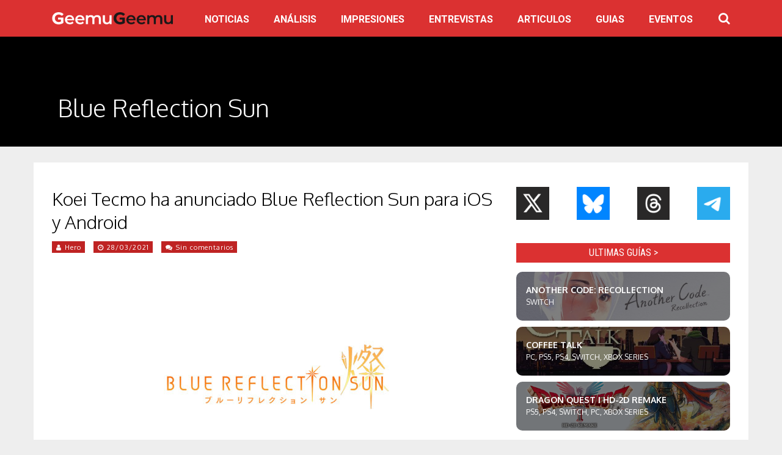

--- FILE ---
content_type: text/html; charset=UTF-8
request_url: https://geemugeemu.com/noticia/koei-tecmo-ha-anunciado-blue-reflection-sun/
body_size: 26922
content:
<!DOCTYPE html>
<html lang="es" prefix="og: https://ogp.me/ns#">
<head>
<meta charset="UTF-8">
<meta name="viewport" content="width=device-width, initial-scale=1">
<link rel="profile" href="http://gmpg.org/xfn/11" />
	<link rel="pingback" href="https://geemugeemu.com/xmlrpc.php" />

<!-- Optimización para motores de búsqueda de Rank Math -  https://rankmath.com/ -->
<title>Koei Tecmo ha anunciado Blue Reflection Sun para iOS y Android - Geemu Geemu | ゲームゲーム</title>
<meta name="description" content="Koei Tecmo ha anunciado un nuevo juego de la saga Blue Reflection para iOS y Android llamado Blue Reflection Sun. Al igual que con el anuncio de Blue"/>
<meta name="robots" content="follow, index, max-snippet:-1, max-video-preview:-1, max-image-preview:large"/>
<link rel="canonical" href="https://geemugeemu.com/noticia/koei-tecmo-ha-anunciado-blue-reflection-sun/" />
<meta property="og:locale" content="es_ES" />
<meta property="og:type" content="article" />
<meta property="og:title" content="Koei Tecmo ha anunciado Blue Reflection Sun para iOS y Android - Geemu Geemu | ゲームゲーム" />
<meta property="og:description" content="Koei Tecmo ha anunciado un nuevo juego de la saga Blue Reflection para iOS y Android llamado Blue Reflection Sun. Al igual que con el anuncio de Blue" />
<meta property="og:url" content="https://geemugeemu.com/noticia/koei-tecmo-ha-anunciado-blue-reflection-sun/" />
<meta property="og:site_name" content="Geemu Geemu" />
<meta property="article:tag" content="Blue Reflection" />
<meta property="article:tag" content="Blue Reflection Sun" />
<meta property="article:tag" content="Koei Tecmo" />
<meta property="article:section" content="Noticia" />
<meta property="og:image" content="https://i0.wp.com/geemugeemu.com/wp-content/uploads/2021/03/Blue-Reflection_2021_03-27-21_003.jpg" />
<meta property="og:image:secure_url" content="https://i0.wp.com/geemugeemu.com/wp-content/uploads/2021/03/Blue-Reflection_2021_03-27-21_003.jpg" />
<meta property="og:image:width" content="800" />
<meta property="og:image:height" content="566" />
<meta property="og:image:alt" content="Blue Reflection Sun" />
<meta property="og:image:type" content="image/jpeg" />
<meta property="article:published_time" content="2021-03-28T13:57:20+02:00" />
<meta name="twitter:card" content="summary_large_image" />
<meta name="twitter:title" content="Koei Tecmo ha anunciado Blue Reflection Sun para iOS y Android - Geemu Geemu | ゲームゲーム" />
<meta name="twitter:description" content="Koei Tecmo ha anunciado un nuevo juego de la saga Blue Reflection para iOS y Android llamado Blue Reflection Sun. Al igual que con el anuncio de Blue" />
<meta name="twitter:site" content="@geemu_geemu" />
<meta name="twitter:creator" content="@geemu_geemu" />
<meta name="twitter:image" content="https://i0.wp.com/geemugeemu.com/wp-content/uploads/2021/03/Blue-Reflection_2021_03-27-21_003.jpg" />
<meta name="twitter:label1" content="Escrito por" />
<meta name="twitter:data1" content="Hero" />
<meta name="twitter:label2" content="Tiempo de lectura" />
<meta name="twitter:data2" content="Menos de un minuto" />
<script type="application/ld+json" class="rank-math-schema">{"@context":"https://schema.org","@graph":[{"@type":"Organization","@id":"https://geemugeemu.com/#organization","name":"Geemu Geemu","url":"https://geemugeemu.com","sameAs":["https://twitter.com/geemu_geemu"],"logo":{"@type":"ImageObject","@id":"https://geemugeemu.com/#logo","url":"https://geemugeemu.com/wp-content/uploads/2024/08/cropped-favicon_new.png","contentUrl":"https://geemugeemu.com/wp-content/uploads/2024/08/cropped-favicon_new.png","caption":"Geemu Geemu","inLanguage":"es","width":"512","height":"512"}},{"@type":"WebSite","@id":"https://geemugeemu.com/#website","url":"https://geemugeemu.com","name":"Geemu Geemu","alternateName":"Geemu Geemu","publisher":{"@id":"https://geemugeemu.com/#organization"},"inLanguage":"es"},{"@type":"ImageObject","@id":"https://i0.wp.com/geemugeemu.com/wp-content/uploads/2021/03/Blue-Reflection_2021_03-27-21_003.jpg?fit=800%2C566&amp;ssl=1","url":"https://i0.wp.com/geemugeemu.com/wp-content/uploads/2021/03/Blue-Reflection_2021_03-27-21_003.jpg?fit=800%2C566&amp;ssl=1","width":"800","height":"566","inLanguage":"es"},{"@type":"WebPage","@id":"https://geemugeemu.com/noticia/koei-tecmo-ha-anunciado-blue-reflection-sun/#webpage","url":"https://geemugeemu.com/noticia/koei-tecmo-ha-anunciado-blue-reflection-sun/","name":"Koei Tecmo ha anunciado Blue Reflection Sun para iOS y Android - Geemu Geemu | \u30b2\u30fc\u30e0\u30b2\u30fc\u30e0","datePublished":"2021-03-28T13:57:20+02:00","dateModified":"2021-03-28T13:57:20+02:00","isPartOf":{"@id":"https://geemugeemu.com/#website"},"primaryImageOfPage":{"@id":"https://i0.wp.com/geemugeemu.com/wp-content/uploads/2021/03/Blue-Reflection_2021_03-27-21_003.jpg?fit=800%2C566&amp;ssl=1"},"inLanguage":"es"},{"@type":"Person","@id":"https://geemugeemu.com/author/heros/","name":"Hero","url":"https://geemugeemu.com/author/heros/","image":{"@type":"ImageObject","@id":"https://secure.gravatar.com/avatar/e6be97232238d8b6ce6f914bb9753a3d69d09f4671bf311d8a38587063b16997?s=96&amp;d=retro&amp;r=g","url":"https://secure.gravatar.com/avatar/e6be97232238d8b6ce6f914bb9753a3d69d09f4671bf311d8a38587063b16997?s=96&amp;d=retro&amp;r=g","caption":"Hero","inLanguage":"es"},"worksFor":{"@id":"https://geemugeemu.com/#organization"}},{"@type":"BlogPosting","headline":"Koei Tecmo ha anunciado Blue Reflection Sun para iOS y Android - Geemu Geemu | \u30b2\u30fc\u30e0\u30b2\u30fc\u30e0","keywords":"Blue Reflection Sun","datePublished":"2021-03-28T13:57:20+02:00","dateModified":"2021-03-28T13:57:20+02:00","articleSection":"ANDROID, IOS, Noticia, Todo","author":{"@id":"https://geemugeemu.com/author/heros/","name":"Hero"},"publisher":{"@id":"https://geemugeemu.com/#organization"},"description":"Koei Tecmo ha anunciado un nuevo juego de la saga Blue Reflection para iOS y Android llamado Blue Reflection Sun. Al igual que con el anuncio de Blue","name":"Koei Tecmo ha anunciado Blue Reflection Sun para iOS y Android - Geemu Geemu | \u30b2\u30fc\u30e0\u30b2\u30fc\u30e0","@id":"https://geemugeemu.com/noticia/koei-tecmo-ha-anunciado-blue-reflection-sun/#richSnippet","isPartOf":{"@id":"https://geemugeemu.com/noticia/koei-tecmo-ha-anunciado-blue-reflection-sun/#webpage"},"image":{"@id":"https://i0.wp.com/geemugeemu.com/wp-content/uploads/2021/03/Blue-Reflection_2021_03-27-21_003.jpg?fit=800%2C566&amp;ssl=1"},"inLanguage":"es","mainEntityOfPage":{"@id":"https://geemugeemu.com/noticia/koei-tecmo-ha-anunciado-blue-reflection-sun/#webpage"}}]}</script>
<!-- /Plugin Rank Math WordPress SEO -->

<link rel='dns-prefetch' href='//www.google.com' />
<link rel='dns-prefetch' href='//stats.wp.com' />
<link rel='dns-prefetch' href='//fonts.googleapis.com' />
<link rel='dns-prefetch' href='//v0.wordpress.com' />
<link rel='preconnect' href='//c0.wp.com' />
<link rel='preconnect' href='//i0.wp.com' />
<link rel='preconnect' href='https://fonts.gstatic.com' crossorigin />
<link rel="alternate" type="application/rss+xml" title="Geemu Geemu | ゲームゲーム &raquo; Feed" href="https://geemugeemu.com/feed/" />
<link rel="alternate" type="application/rss+xml" title="Geemu Geemu | ゲームゲーム &raquo; Feed de los comentarios" href="https://geemugeemu.com/comments/feed/" />
<link rel="alternate" type="application/rss+xml" title="Geemu Geemu | ゲームゲーム &raquo; Comentario Koei Tecmo ha anunciado Blue Reflection Sun para iOS y Android del feed" href="https://geemugeemu.com/noticia/koei-tecmo-ha-anunciado-blue-reflection-sun/feed/" />
<link rel="alternate" title="oEmbed (JSON)" type="application/json+oembed" href="https://geemugeemu.com/wp-json/oembed/1.0/embed?url=https%3A%2F%2Fgeemugeemu.com%2Fnoticia%2Fkoei-tecmo-ha-anunciado-blue-reflection-sun%2F" />
<link rel="alternate" title="oEmbed (XML)" type="text/xml+oembed" href="https://geemugeemu.com/wp-json/oembed/1.0/embed?url=https%3A%2F%2Fgeemugeemu.com%2Fnoticia%2Fkoei-tecmo-ha-anunciado-blue-reflection-sun%2F&#038;format=xml" />
<style id='wp-img-auto-sizes-contain-inline-css' type='text/css'>
img:is([sizes=auto i],[sizes^="auto," i]){contain-intrinsic-size:3000px 1500px}
/*# sourceURL=wp-img-auto-sizes-contain-inline-css */
</style>
<link rel='stylesheet' id='jetpack_related-posts-css' href='https://c0.wp.com/p/jetpack/15.4/modules/related-posts/related-posts.css' type='text/css' media='all' />
<link rel='stylesheet' id='dashicons-css' href='https://c0.wp.com/c/6.9/wp-includes/css/dashicons.min.css' type='text/css' media='all' />
<link rel='stylesheet' id='post-views-counter-frontend-css' href='https://geemugeemu.com/wp-content/plugins/post-views-counter/css/frontend.css?ver=1.7.0' type='text/css' media='all' />
<style id='wp-emoji-styles-inline-css' type='text/css'>

	img.wp-smiley, img.emoji {
		display: inline !important;
		border: none !important;
		box-shadow: none !important;
		height: 1em !important;
		width: 1em !important;
		margin: 0 0.07em !important;
		vertical-align: -0.1em !important;
		background: none !important;
		padding: 0 !important;
	}
/*# sourceURL=wp-emoji-styles-inline-css */
</style>
<style id='wp-block-library-inline-css' type='text/css'>
:root{--wp-block-synced-color:#7a00df;--wp-block-synced-color--rgb:122,0,223;--wp-bound-block-color:var(--wp-block-synced-color);--wp-editor-canvas-background:#ddd;--wp-admin-theme-color:#007cba;--wp-admin-theme-color--rgb:0,124,186;--wp-admin-theme-color-darker-10:#006ba1;--wp-admin-theme-color-darker-10--rgb:0,107,160.5;--wp-admin-theme-color-darker-20:#005a87;--wp-admin-theme-color-darker-20--rgb:0,90,135;--wp-admin-border-width-focus:2px}@media (min-resolution:192dpi){:root{--wp-admin-border-width-focus:1.5px}}.wp-element-button{cursor:pointer}:root .has-very-light-gray-background-color{background-color:#eee}:root .has-very-dark-gray-background-color{background-color:#313131}:root .has-very-light-gray-color{color:#eee}:root .has-very-dark-gray-color{color:#313131}:root .has-vivid-green-cyan-to-vivid-cyan-blue-gradient-background{background:linear-gradient(135deg,#00d084,#0693e3)}:root .has-purple-crush-gradient-background{background:linear-gradient(135deg,#34e2e4,#4721fb 50%,#ab1dfe)}:root .has-hazy-dawn-gradient-background{background:linear-gradient(135deg,#faaca8,#dad0ec)}:root .has-subdued-olive-gradient-background{background:linear-gradient(135deg,#fafae1,#67a671)}:root .has-atomic-cream-gradient-background{background:linear-gradient(135deg,#fdd79a,#004a59)}:root .has-nightshade-gradient-background{background:linear-gradient(135deg,#330968,#31cdcf)}:root .has-midnight-gradient-background{background:linear-gradient(135deg,#020381,#2874fc)}:root{--wp--preset--font-size--normal:16px;--wp--preset--font-size--huge:42px}.has-regular-font-size{font-size:1em}.has-larger-font-size{font-size:2.625em}.has-normal-font-size{font-size:var(--wp--preset--font-size--normal)}.has-huge-font-size{font-size:var(--wp--preset--font-size--huge)}.has-text-align-center{text-align:center}.has-text-align-left{text-align:left}.has-text-align-right{text-align:right}.has-fit-text{white-space:nowrap!important}#end-resizable-editor-section{display:none}.aligncenter{clear:both}.items-justified-left{justify-content:flex-start}.items-justified-center{justify-content:center}.items-justified-right{justify-content:flex-end}.items-justified-space-between{justify-content:space-between}.screen-reader-text{border:0;clip-path:inset(50%);height:1px;margin:-1px;overflow:hidden;padding:0;position:absolute;width:1px;word-wrap:normal!important}.screen-reader-text:focus{background-color:#ddd;clip-path:none;color:#444;display:block;font-size:1em;height:auto;left:5px;line-height:normal;padding:15px 23px 14px;text-decoration:none;top:5px;width:auto;z-index:100000}html :where(.has-border-color){border-style:solid}html :where([style*=border-top-color]){border-top-style:solid}html :where([style*=border-right-color]){border-right-style:solid}html :where([style*=border-bottom-color]){border-bottom-style:solid}html :where([style*=border-left-color]){border-left-style:solid}html :where([style*=border-width]){border-style:solid}html :where([style*=border-top-width]){border-top-style:solid}html :where([style*=border-right-width]){border-right-style:solid}html :where([style*=border-bottom-width]){border-bottom-style:solid}html :where([style*=border-left-width]){border-left-style:solid}html :where(img[class*=wp-image-]){height:auto;max-width:100%}:where(figure){margin:0 0 1em}html :where(.is-position-sticky){--wp-admin--admin-bar--position-offset:var(--wp-admin--admin-bar--height,0px)}@media screen and (max-width:600px){html :where(.is-position-sticky){--wp-admin--admin-bar--position-offset:0px}}

/*# sourceURL=wp-block-library-inline-css */
</style><style id='wp-block-spacer-inline-css' type='text/css'>
.wp-block-spacer{clear:both}
/*# sourceURL=https://c0.wp.com/c/6.9/wp-includes/blocks/spacer/style.min.css */
</style>
<style id='global-styles-inline-css' type='text/css'>
:root{--wp--preset--aspect-ratio--square: 1;--wp--preset--aspect-ratio--4-3: 4/3;--wp--preset--aspect-ratio--3-4: 3/4;--wp--preset--aspect-ratio--3-2: 3/2;--wp--preset--aspect-ratio--2-3: 2/3;--wp--preset--aspect-ratio--16-9: 16/9;--wp--preset--aspect-ratio--9-16: 9/16;--wp--preset--color--black: #000000;--wp--preset--color--cyan-bluish-gray: #abb8c3;--wp--preset--color--white: #ffffff;--wp--preset--color--pale-pink: #f78da7;--wp--preset--color--vivid-red: #cf2e2e;--wp--preset--color--luminous-vivid-orange: #ff6900;--wp--preset--color--luminous-vivid-amber: #fcb900;--wp--preset--color--light-green-cyan: #7bdcb5;--wp--preset--color--vivid-green-cyan: #00d084;--wp--preset--color--pale-cyan-blue: #8ed1fc;--wp--preset--color--vivid-cyan-blue: #0693e3;--wp--preset--color--vivid-purple: #9b51e0;--wp--preset--gradient--vivid-cyan-blue-to-vivid-purple: linear-gradient(135deg,rgb(6,147,227) 0%,rgb(155,81,224) 100%);--wp--preset--gradient--light-green-cyan-to-vivid-green-cyan: linear-gradient(135deg,rgb(122,220,180) 0%,rgb(0,208,130) 100%);--wp--preset--gradient--luminous-vivid-amber-to-luminous-vivid-orange: linear-gradient(135deg,rgb(252,185,0) 0%,rgb(255,105,0) 100%);--wp--preset--gradient--luminous-vivid-orange-to-vivid-red: linear-gradient(135deg,rgb(255,105,0) 0%,rgb(207,46,46) 100%);--wp--preset--gradient--very-light-gray-to-cyan-bluish-gray: linear-gradient(135deg,rgb(238,238,238) 0%,rgb(169,184,195) 100%);--wp--preset--gradient--cool-to-warm-spectrum: linear-gradient(135deg,rgb(74,234,220) 0%,rgb(151,120,209) 20%,rgb(207,42,186) 40%,rgb(238,44,130) 60%,rgb(251,105,98) 80%,rgb(254,248,76) 100%);--wp--preset--gradient--blush-light-purple: linear-gradient(135deg,rgb(255,206,236) 0%,rgb(152,150,240) 100%);--wp--preset--gradient--blush-bordeaux: linear-gradient(135deg,rgb(254,205,165) 0%,rgb(254,45,45) 50%,rgb(107,0,62) 100%);--wp--preset--gradient--luminous-dusk: linear-gradient(135deg,rgb(255,203,112) 0%,rgb(199,81,192) 50%,rgb(65,88,208) 100%);--wp--preset--gradient--pale-ocean: linear-gradient(135deg,rgb(255,245,203) 0%,rgb(182,227,212) 50%,rgb(51,167,181) 100%);--wp--preset--gradient--electric-grass: linear-gradient(135deg,rgb(202,248,128) 0%,rgb(113,206,126) 100%);--wp--preset--gradient--midnight: linear-gradient(135deg,rgb(2,3,129) 0%,rgb(40,116,252) 100%);--wp--preset--font-size--small: 13px;--wp--preset--font-size--medium: 20px;--wp--preset--font-size--large: 36px;--wp--preset--font-size--x-large: 42px;--wp--preset--spacing--20: 0.44rem;--wp--preset--spacing--30: 0.67rem;--wp--preset--spacing--40: 1rem;--wp--preset--spacing--50: 1.5rem;--wp--preset--spacing--60: 2.25rem;--wp--preset--spacing--70: 3.38rem;--wp--preset--spacing--80: 5.06rem;--wp--preset--shadow--natural: 6px 6px 9px rgba(0, 0, 0, 0.2);--wp--preset--shadow--deep: 12px 12px 50px rgba(0, 0, 0, 0.4);--wp--preset--shadow--sharp: 6px 6px 0px rgba(0, 0, 0, 0.2);--wp--preset--shadow--outlined: 6px 6px 0px -3px rgb(255, 255, 255), 6px 6px rgb(0, 0, 0);--wp--preset--shadow--crisp: 6px 6px 0px rgb(0, 0, 0);}:where(.is-layout-flex){gap: 0.5em;}:where(.is-layout-grid){gap: 0.5em;}body .is-layout-flex{display: flex;}.is-layout-flex{flex-wrap: wrap;align-items: center;}.is-layout-flex > :is(*, div){margin: 0;}body .is-layout-grid{display: grid;}.is-layout-grid > :is(*, div){margin: 0;}:where(.wp-block-columns.is-layout-flex){gap: 2em;}:where(.wp-block-columns.is-layout-grid){gap: 2em;}:where(.wp-block-post-template.is-layout-flex){gap: 1.25em;}:where(.wp-block-post-template.is-layout-grid){gap: 1.25em;}.has-black-color{color: var(--wp--preset--color--black) !important;}.has-cyan-bluish-gray-color{color: var(--wp--preset--color--cyan-bluish-gray) !important;}.has-white-color{color: var(--wp--preset--color--white) !important;}.has-pale-pink-color{color: var(--wp--preset--color--pale-pink) !important;}.has-vivid-red-color{color: var(--wp--preset--color--vivid-red) !important;}.has-luminous-vivid-orange-color{color: var(--wp--preset--color--luminous-vivid-orange) !important;}.has-luminous-vivid-amber-color{color: var(--wp--preset--color--luminous-vivid-amber) !important;}.has-light-green-cyan-color{color: var(--wp--preset--color--light-green-cyan) !important;}.has-vivid-green-cyan-color{color: var(--wp--preset--color--vivid-green-cyan) !important;}.has-pale-cyan-blue-color{color: var(--wp--preset--color--pale-cyan-blue) !important;}.has-vivid-cyan-blue-color{color: var(--wp--preset--color--vivid-cyan-blue) !important;}.has-vivid-purple-color{color: var(--wp--preset--color--vivid-purple) !important;}.has-black-background-color{background-color: var(--wp--preset--color--black) !important;}.has-cyan-bluish-gray-background-color{background-color: var(--wp--preset--color--cyan-bluish-gray) !important;}.has-white-background-color{background-color: var(--wp--preset--color--white) !important;}.has-pale-pink-background-color{background-color: var(--wp--preset--color--pale-pink) !important;}.has-vivid-red-background-color{background-color: var(--wp--preset--color--vivid-red) !important;}.has-luminous-vivid-orange-background-color{background-color: var(--wp--preset--color--luminous-vivid-orange) !important;}.has-luminous-vivid-amber-background-color{background-color: var(--wp--preset--color--luminous-vivid-amber) !important;}.has-light-green-cyan-background-color{background-color: var(--wp--preset--color--light-green-cyan) !important;}.has-vivid-green-cyan-background-color{background-color: var(--wp--preset--color--vivid-green-cyan) !important;}.has-pale-cyan-blue-background-color{background-color: var(--wp--preset--color--pale-cyan-blue) !important;}.has-vivid-cyan-blue-background-color{background-color: var(--wp--preset--color--vivid-cyan-blue) !important;}.has-vivid-purple-background-color{background-color: var(--wp--preset--color--vivid-purple) !important;}.has-black-border-color{border-color: var(--wp--preset--color--black) !important;}.has-cyan-bluish-gray-border-color{border-color: var(--wp--preset--color--cyan-bluish-gray) !important;}.has-white-border-color{border-color: var(--wp--preset--color--white) !important;}.has-pale-pink-border-color{border-color: var(--wp--preset--color--pale-pink) !important;}.has-vivid-red-border-color{border-color: var(--wp--preset--color--vivid-red) !important;}.has-luminous-vivid-orange-border-color{border-color: var(--wp--preset--color--luminous-vivid-orange) !important;}.has-luminous-vivid-amber-border-color{border-color: var(--wp--preset--color--luminous-vivid-amber) !important;}.has-light-green-cyan-border-color{border-color: var(--wp--preset--color--light-green-cyan) !important;}.has-vivid-green-cyan-border-color{border-color: var(--wp--preset--color--vivid-green-cyan) !important;}.has-pale-cyan-blue-border-color{border-color: var(--wp--preset--color--pale-cyan-blue) !important;}.has-vivid-cyan-blue-border-color{border-color: var(--wp--preset--color--vivid-cyan-blue) !important;}.has-vivid-purple-border-color{border-color: var(--wp--preset--color--vivid-purple) !important;}.has-vivid-cyan-blue-to-vivid-purple-gradient-background{background: var(--wp--preset--gradient--vivid-cyan-blue-to-vivid-purple) !important;}.has-light-green-cyan-to-vivid-green-cyan-gradient-background{background: var(--wp--preset--gradient--light-green-cyan-to-vivid-green-cyan) !important;}.has-luminous-vivid-amber-to-luminous-vivid-orange-gradient-background{background: var(--wp--preset--gradient--luminous-vivid-amber-to-luminous-vivid-orange) !important;}.has-luminous-vivid-orange-to-vivid-red-gradient-background{background: var(--wp--preset--gradient--luminous-vivid-orange-to-vivid-red) !important;}.has-very-light-gray-to-cyan-bluish-gray-gradient-background{background: var(--wp--preset--gradient--very-light-gray-to-cyan-bluish-gray) !important;}.has-cool-to-warm-spectrum-gradient-background{background: var(--wp--preset--gradient--cool-to-warm-spectrum) !important;}.has-blush-light-purple-gradient-background{background: var(--wp--preset--gradient--blush-light-purple) !important;}.has-blush-bordeaux-gradient-background{background: var(--wp--preset--gradient--blush-bordeaux) !important;}.has-luminous-dusk-gradient-background{background: var(--wp--preset--gradient--luminous-dusk) !important;}.has-pale-ocean-gradient-background{background: var(--wp--preset--gradient--pale-ocean) !important;}.has-electric-grass-gradient-background{background: var(--wp--preset--gradient--electric-grass) !important;}.has-midnight-gradient-background{background: var(--wp--preset--gradient--midnight) !important;}.has-small-font-size{font-size: var(--wp--preset--font-size--small) !important;}.has-medium-font-size{font-size: var(--wp--preset--font-size--medium) !important;}.has-large-font-size{font-size: var(--wp--preset--font-size--large) !important;}.has-x-large-font-size{font-size: var(--wp--preset--font-size--x-large) !important;}
/*# sourceURL=global-styles-inline-css */
</style>

<style id='classic-theme-styles-inline-css' type='text/css'>
/*! This file is auto-generated */
.wp-block-button__link{color:#fff;background-color:#32373c;border-radius:9999px;box-shadow:none;text-decoration:none;padding:calc(.667em + 2px) calc(1.333em + 2px);font-size:1.125em}.wp-block-file__button{background:#32373c;color:#fff;text-decoration:none}
/*# sourceURL=/wp-includes/css/classic-themes.min.css */
</style>
<link rel='stylesheet' id='gg-guides-widget-css' href='https://geemugeemu.com/wp-content/plugins/geemu-geemu-data/assets/css/gg-guides.css?ver=6.9' type='text/css' media='all' />
<link rel='stylesheet' id='gg-calendar-widget-css' href='https://geemugeemu.com/wp-content/plugins/geemu-geemu-data/assets/css/gg-calendar.css?t=1768983500&#038;ver=6.9' type='text/css' media='all' />
<link rel='stylesheet' id='gp-parent-style-css' href='https://geemugeemu.com/wp-content/themes/the-review/style.css?ver=6.9' type='text/css' media='all' />
<link rel='stylesheet' id='ghostpool-style-css' href='https://geemugeemu.com/wp-content/themes/geemu-geemu-child/style.css?ver=6.9' type='text/css' media='all' />
<style id='ghostpool-style-inline-css' type='text/css'>
body:not(.gp-scrolling) #gp-sub-header .s{height: 35px;}
		body:not(.gp-scrolling) #gp-main-nav .menu > li.nav-home > a{width: 45px; height: 45px;}
		body:not(.gp-scrolling) #gp-main-nav .menu > li.nav-home > a:before{line-height: 25px;}
		.gp-fullwidth-title .gp-page-header,.gp-full-page-title .gp-page-header{border-color: #db3131;} 
		#gp-logo img {width: 297px; height: 30px;}
		#gp-header-area-right{width: 783px;}
		#gp-header-area-right > span {margin: 22px 0 25px }	
		#gp-main-nav .menu > li.nav-home > a:after {box-shadow: 0 0 0 3px #a71f1f;}
		.gp-theme li:hover .gp-primary-dropdown-icon{color:#000000}
		.gp-theme .sub-menu li:hover .gp-secondary-dropdown-icon{color:#000}
		.gp-page-header .gp-container {padding-top: 92px;padding-bottom: 30px;}
		.gp-fullwidth-title #gp-hub-tabs {margin-bottom: -30px;}
		#gp-hub-tabs li.current_page_item a {color: #a71f1f}

		#gp-review-summary{background: -moz-linear-gradient(top, #F8F8F8 0%, #FFFFFF 100%);background: -webkit-gradient(linear, left top, left bottom, color-stop(0%,#FFFFFF), color-stop(100%,#FFFFFF));background: -webkit-linear-gradient(top, #F8F8F8 0%,#FFFFFF 100%);background: -o-linear-gradient(top, #F8F8F8 0%,#FFFFFF 100%);background: -ms-linear-gradient(top, #F8F8F8 0%,#FFFFFF 100%);background: linear-gradient(to bottom, #F8F8F8 0%,#FFFFFF 100%);}
		
		.gp-active{color: #680e0b;}

		@media only screen and (max-width: 1200px) {
		#gp-header-area-right{width: 723px;}
		}

		@media only screen and (max-width: 1082px) { 
		#gp-header-area-right{width: 637px;}
		}

		@media only screen and (max-width: 1023px) {
			.gp-responsive #gp-logo {margin: 22px 0px 25px 0px; width: 297px; height: 30px;}	
			.gp-responsive #gp-logo img {width: 297px; height: 30px;}
			.gp-responsive #gp-header-area-right > span {margin: 22px 0 25px }	
			.gp-responsive #gp-mobile-nav-button {margin-top: 22px ;}
			.gp-responsive .gp-page-header .gp-container {padding-top: 46px;padding-bottom: 15px;}
			.gp-responsive.gp-fullwidth-title #gp-hub-tabs {margin-bottom: -30px;}
		}@media only screen and (min-width: 1201px) {.gp-responsive.gp-boxed-layout #gp-page-wrapper,.gp-responsive .gp-container,.gp-responsive.gp-scrolling.gp-fixed-header.gp-boxed-layout #gp-sub-header,.gp-responsive.gp-fullwidth .vc_col-sm-12.wpb_column > .wpb_wrapper > .wpb_row,.gp-responsive.gp-fullwidth .vc_col-sm-12.wpb_column > .wpb_wrapper > .wpb_accordion,.gp-responsive.gp-fullwidth .vc_col-sm-12.wpb_column > .wpb_wrapper > .wpb_tabs,.gp-responsive.gp-fullwidth .vc_col-sm-12.wpb_column > .wpb_wrapper > .wpb_tour,.gp-responsive.gp-fullwidth .vc_col-sm-12.wpb_column > .wpb_wrapper > .wpb_teaser_grid{width: 1170px;}
					#gp-header-area-right{width: 783px;}
					.gp-nav .menu li.megamenu > .sub-menu,.gp-nav .menu li.tab-content-menu .sub-menu,.gp-nav .menu li.content-menu .sub-menu{width: 1110px;}#gp-content,.gp-top-sidebar #gp-review-content{width: 730px;}#gp-sidebar{width: 350px;}}@media only screen and (max-width: 1200px) and (min-width: 1083px) {.gp-responsive.gp-boxed-layout #gp-page-wrapper,.gp-responsive .gp-container,.gp-responsive.gp-scrolling.gp-fixed-header.gp-boxed-layout #gp-sub-header,.gp-responsive.gp-fullwidth .vc_col-sm-12.wpb_column > .wpb_wrapper > .wpb_row,.gp-responsive.gp-fullwidth .vc_col-sm-12.wpb_column > .wpb_wrapper > .wpb_accordion,.gp-responsive.gp-fullwidth .vc_col-sm-12.wpb_column > .wpb_wrapper > .wpb_tabs,.gp-responsive.gp-fullwidth .vc_col-sm-12.wpb_column > .wpb_wrapper > .wpb_tour,.gp-responsive.gp-fullwidth .vc_col-sm-12.wpb_column > .wpb_wrapper > .wpb_teaser_grid{width: 1110px;}
					#gp-header-area-right{width: 723px;}
					.gp-nav .menu li.megamenu > .sub-menu,.gp-nav .menu li.tab-content-menu .sub-menu,.gp-nav .menu li.content-menu .sub-menu{width: 1050px;}.gp-responsive #gp-content,.gp-top-sidebar #gp-review-content{width: 680px;}.gp-responsive #gp-sidebar{width: 330px;}}@media only screen and (max-width: 1082px) and (min-width: 1024px) {.gp-responsive.gp-boxed-layout #gp-page-wrapper,.gp-responsive .gp-container,.gp-responsive.gp-scrolling.gp-fixed-header.gp-boxed-layout #gp-sub-header,.gp-responsive.gp-fullwidth .vc_col-sm-12.wpb_column > .wpb_wrapper > .wpb_row,.gp-responsive.gp-fullwidth .vc_col-sm-12.wpb_column > .wpb_wrapper > .wpb_accordion,.gp-responsive.gp-fullwidth .vc_col-sm-12.wpb_column > .wpb_wrapper > .wpb_tabs,.gp-responsive.gp-fullwidth .vc_col-sm-12.wpb_column > .wpb_wrapper > .wpb_tour,.gp-responsive.gp-fullwidth .vc_col-sm-12.wpb_column > .wpb_wrapper > .wpb_teaser_grid{width: 1024px;}
					#gp-header-area-right{width: 637px;}
					.gp-nav .menu li.megamenu > .sub-menu,.gp-nav .menu li.tab-content-menu .sub-menu,.gp-nav .menu li.content-menu .sub-menu{width: 964px;}.gp-responsive #gp-content,.gp-top-sidebar #gp-review-content{width: 604px;}.gp-responsive #gp-sidebar {width: 330px;}}
/*# sourceURL=ghostpool-style-inline-css */
</style>
<link rel='stylesheet' id='fontawesome-css' href='https://geemugeemu.com/wp-content/themes/the-review/lib/fonts/font-awesome/css/font-awesome.min.css?ver=6.9' type='text/css' media='all' />
<link rel='stylesheet' id='mediaelement-css' href='https://c0.wp.com/c/6.9/wp-includes/js/mediaelement/mediaelementplayer-legacy.min.css' type='text/css' media='all' />
<link rel='stylesheet' id='wp-mediaelement-css' href='https://c0.wp.com/c/6.9/wp-includes/js/mediaelement/wp-mediaelement.min.css' type='text/css' media='all' />
<link rel='stylesheet' id='fancybox-css' href='https://geemugeemu.com/wp-content/plugins/easy-fancybox/fancybox/2.2.0/jquery.fancybox.min.css?ver=6.9' type='text/css' media='screen' />
<link rel='stylesheet' id='js_composer_front-css' href='https://geemugeemu.com/wp-content/plugins/js_composer/assets/css/js_composer.min.css?ver=7.5' type='text/css' media='all' />
<link rel='stylesheet' id='wpdiscuz-frontend-css-css' href='https://geemugeemu.com/wp-content/plugins/wpdiscuz/themes/default/style.css?ver=7.6.44' type='text/css' media='all' />
<style id='wpdiscuz-frontend-css-inline-css' type='text/css'>
 #wpdcom .wpd-blog-administrator .wpd-comment-label{color:#ffffff;background-color:#db3131;border:none}#wpdcom .wpd-blog-administrator .wpd-comment-author, #wpdcom .wpd-blog-administrator .wpd-comment-author a{color:#db3131}#wpdcom.wpd-layout-1 .wpd-comment .wpd-blog-administrator .wpd-avatar img{border-color:#db3131}#wpdcom.wpd-layout-2 .wpd-comment.wpd-reply .wpd-comment-wrap.wpd-blog-administrator{border-left:3px solid #db3131}#wpdcom.wpd-layout-2 .wpd-comment .wpd-blog-administrator .wpd-avatar img{border-bottom-color:#db3131}#wpdcom.wpd-layout-3 .wpd-blog-administrator .wpd-comment-subheader{border-top:1px dashed #db3131}#wpdcom.wpd-layout-3 .wpd-reply .wpd-blog-administrator .wpd-comment-right{border-left:1px solid #db3131}#wpdcom .wpd-blog-author .wpd-comment-label{color:#ffffff;background-color:#00B38F;border:none}#wpdcom .wpd-blog-author .wpd-comment-author, #wpdcom .wpd-blog-author .wpd-comment-author a{color:#00B38F}#wpdcom.wpd-layout-1 .wpd-comment .wpd-blog-author .wpd-avatar img{border-color:#00B38F}#wpdcom.wpd-layout-2 .wpd-comment .wpd-blog-author .wpd-avatar img{border-bottom-color:#00B38F}#wpdcom.wpd-layout-3 .wpd-blog-author .wpd-comment-subheader{border-top:1px dashed #00B38F}#wpdcom.wpd-layout-3 .wpd-reply .wpd-blog-author .wpd-comment-right{border-left:1px solid #00B38F}#wpdcom .wpd-blog-contributor .wpd-comment-label{color:#ffffff;background-color:#00B38F;border:none}#wpdcom .wpd-blog-contributor .wpd-comment-author, #wpdcom .wpd-blog-contributor .wpd-comment-author a{color:#00B38F}#wpdcom.wpd-layout-1 .wpd-comment .wpd-blog-contributor .wpd-avatar img{border-color:#00B38F}#wpdcom.wpd-layout-2 .wpd-comment .wpd-blog-contributor .wpd-avatar img{border-bottom-color:#00B38F}#wpdcom.wpd-layout-3 .wpd-blog-contributor .wpd-comment-subheader{border-top:1px dashed #00B38F}#wpdcom.wpd-layout-3 .wpd-reply .wpd-blog-contributor .wpd-comment-right{border-left:1px solid #00B38F}#wpdcom .wpd-blog-editor .wpd-comment-label{color:#ffffff;background-color:#db3131;border:none}#wpdcom .wpd-blog-editor .wpd-comment-author, #wpdcom .wpd-blog-editor .wpd-comment-author a{color:#db3131}#wpdcom.wpd-layout-1 .wpd-comment .wpd-blog-editor .wpd-avatar img{border-color:#db3131}#wpdcom.wpd-layout-2 .wpd-comment.wpd-reply .wpd-comment-wrap.wpd-blog-editor{border-left:3px solid #db3131}#wpdcom.wpd-layout-2 .wpd-comment .wpd-blog-editor .wpd-avatar img{border-bottom-color:#db3131}#wpdcom.wpd-layout-3 .wpd-blog-editor .wpd-comment-subheader{border-top:1px dashed #db3131}#wpdcom.wpd-layout-3 .wpd-reply .wpd-blog-editor .wpd-comment-right{border-left:1px solid #db3131}#wpdcom .wpd-blog-subscriber .wpd-comment-label{color:#ffffff;background-color:#00B38F;border:none}#wpdcom .wpd-blog-subscriber .wpd-comment-author, #wpdcom .wpd-blog-subscriber .wpd-comment-author a{color:#00B38F}#wpdcom.wpd-layout-2 .wpd-comment .wpd-blog-subscriber .wpd-avatar img{border-bottom-color:#00B38F}#wpdcom.wpd-layout-3 .wpd-blog-subscriber .wpd-comment-subheader{border-top:1px dashed #00B38F}#wpdcom .wpd-blog-translator .wpd-comment-label{color:#ffffff;background-color:#00B38F;border:none}#wpdcom .wpd-blog-translator .wpd-comment-author, #wpdcom .wpd-blog-translator .wpd-comment-author a{color:#00B38F}#wpdcom.wpd-layout-1 .wpd-comment .wpd-blog-translator .wpd-avatar img{border-color:#00B38F}#wpdcom.wpd-layout-2 .wpd-comment .wpd-blog-translator .wpd-avatar img{border-bottom-color:#00B38F}#wpdcom.wpd-layout-3 .wpd-blog-translator .wpd-comment-subheader{border-top:1px dashed #00B38F}#wpdcom.wpd-layout-3 .wpd-reply .wpd-blog-translator .wpd-comment-right{border-left:1px solid #00B38F}#wpdcom .wpd-blog-post_author .wpd-comment-label{color:#ffffff;background-color:#db3131;border:none}#wpdcom .wpd-blog-post_author .wpd-comment-author, #wpdcom .wpd-blog-post_author .wpd-comment-author a{color:#db3131}#wpdcom .wpd-blog-post_author .wpd-avatar img{border-color:#db3131}#wpdcom.wpd-layout-1 .wpd-comment .wpd-blog-post_author .wpd-avatar img{border-color:#db3131}#wpdcom.wpd-layout-2 .wpd-comment.wpd-reply .wpd-comment-wrap.wpd-blog-post_author{border-left:3px solid #db3131}#wpdcom.wpd-layout-2 .wpd-comment .wpd-blog-post_author .wpd-avatar img{border-bottom-color:#db3131}#wpdcom.wpd-layout-3 .wpd-blog-post_author .wpd-comment-subheader{border-top:1px dashed #db3131}#wpdcom.wpd-layout-3 .wpd-reply .wpd-blog-post_author .wpd-comment-right{border-left:1px solid #db3131}#wpdcom .wpd-blog-guest .wpd-comment-label{color:#ffffff;background-color:#00B38F;border:none}#wpdcom .wpd-blog-guest .wpd-comment-author, #wpdcom .wpd-blog-guest .wpd-comment-author a{color:#00B38F}#wpdcom.wpd-layout-3 .wpd-blog-guest .wpd-comment-subheader{border-top:1px dashed #00B38F}#comments, #respond, .comments-area, #wpdcom{}#wpdcom .ql-editor > *{color:#777777}#wpdcom .ql-editor::before{}#wpdcom .ql-toolbar{border:1px solid #DDDDDD;border-top:none}#wpdcom .ql-container{border:1px solid #DDDDDD;border-bottom:none}#wpdcom .wpd-form-row .wpdiscuz-item input[type="text"], #wpdcom .wpd-form-row .wpdiscuz-item input[type="email"], #wpdcom .wpd-form-row .wpdiscuz-item input[type="url"], #wpdcom .wpd-form-row .wpdiscuz-item input[type="color"], #wpdcom .wpd-form-row .wpdiscuz-item input[type="date"], #wpdcom .wpd-form-row .wpdiscuz-item input[type="datetime"], #wpdcom .wpd-form-row .wpdiscuz-item input[type="datetime-local"], #wpdcom .wpd-form-row .wpdiscuz-item input[type="month"], #wpdcom .wpd-form-row .wpdiscuz-item input[type="number"], #wpdcom .wpd-form-row .wpdiscuz-item input[type="time"], #wpdcom textarea, #wpdcom select{border:1px solid #DDDDDD;color:#777777}#wpdcom .wpd-form-row .wpdiscuz-item textarea{border:1px solid #DDDDDD}#wpdcom input::placeholder, #wpdcom textarea::placeholder, #wpdcom input::-moz-placeholder, #wpdcom textarea::-webkit-input-placeholder{}#wpdcom .wpd-comment-text{color:#777777}#wpdcom .wpd-thread-head .wpd-thread-info{border-bottom:2px solid #00B38F}#wpdcom .wpd-thread-head .wpd-thread-info.wpd-reviews-tab svg{fill:#00B38F}#wpdcom .wpd-thread-head .wpdiscuz-user-settings{border-bottom:2px solid #00B38F}#wpdcom .wpd-thread-head .wpdiscuz-user-settings:hover{color:#00B38F}#wpdcom .wpd-comment .wpd-follow-link:hover{color:#00B38F}#wpdcom .wpd-comment-status .wpd-sticky{color:#00B38F}#wpdcom .wpd-thread-filter .wpdf-active{color:#00B38F;border-bottom-color:#00B38F}#wpdcom .wpd-comment-info-bar{border:1px dashed #33c3a6;background:#e6f8f4}#wpdcom .wpd-comment-info-bar .wpd-current-view i{color:#00B38F}#wpdcom .wpd-filter-view-all:hover{background:#00B38F}#wpdcom .wpdiscuz-item .wpdiscuz-rating > label{color:#DDDDDD}#wpdcom .wpdiscuz-item .wpdiscuz-rating:not(:checked) > label:hover, .wpdiscuz-rating:not(:checked) > label:hover ~ label{}#wpdcom .wpdiscuz-item .wpdiscuz-rating > input ~ label:hover, #wpdcom .wpdiscuz-item .wpdiscuz-rating > input:not(:checked) ~ label:hover ~ label, #wpdcom .wpdiscuz-item .wpdiscuz-rating > input:not(:checked) ~ label:hover ~ label{color:#FFED85}#wpdcom .wpdiscuz-item .wpdiscuz-rating > input:checked ~ label:hover, #wpdcom .wpdiscuz-item .wpdiscuz-rating > input:checked ~ label:hover, #wpdcom .wpdiscuz-item .wpdiscuz-rating > label:hover ~ input:checked ~ label, #wpdcom .wpdiscuz-item .wpdiscuz-rating > input:checked + label:hover ~ label, #wpdcom .wpdiscuz-item .wpdiscuz-rating > input:checked ~ label:hover ~ label, .wpd-custom-field .wcf-active-star, #wpdcom .wpdiscuz-item .wpdiscuz-rating > input:checked ~ label{color:#FFD700}#wpd-post-rating .wpd-rating-wrap .wpd-rating-stars svg .wpd-star{fill:#DDDDDD}#wpd-post-rating .wpd-rating-wrap .wpd-rating-stars svg .wpd-active{fill:#FFD700}#wpd-post-rating .wpd-rating-wrap .wpd-rate-starts svg .wpd-star{fill:#DDDDDD}#wpd-post-rating .wpd-rating-wrap .wpd-rate-starts:hover svg .wpd-star{fill:#FFED85}#wpd-post-rating.wpd-not-rated .wpd-rating-wrap .wpd-rate-starts svg:hover ~ svg .wpd-star{fill:#DDDDDD}.wpdiscuz-post-rating-wrap .wpd-rating .wpd-rating-wrap .wpd-rating-stars svg .wpd-star{fill:#DDDDDD}.wpdiscuz-post-rating-wrap .wpd-rating .wpd-rating-wrap .wpd-rating-stars svg .wpd-active{fill:#FFD700}#wpdcom .wpd-comment .wpd-follow-active{color:#ff7a00}#wpdcom .page-numbers{color:#555;border:#555 1px solid}#wpdcom span.current{background:#555}#wpdcom.wpd-layout-1 .wpd-new-loaded-comment > .wpd-comment-wrap > .wpd-comment-right{background:#FFFAD6}#wpdcom.wpd-layout-2 .wpd-new-loaded-comment.wpd-comment > .wpd-comment-wrap > .wpd-comment-right{background:#FFFAD6}#wpdcom.wpd-layout-2 .wpd-new-loaded-comment.wpd-comment.wpd-reply > .wpd-comment-wrap > .wpd-comment-right{background:transparent}#wpdcom.wpd-layout-2 .wpd-new-loaded-comment.wpd-comment.wpd-reply > .wpd-comment-wrap{background:#FFFAD6}#wpdcom.wpd-layout-3 .wpd-new-loaded-comment.wpd-comment > .wpd-comment-wrap > .wpd-comment-right{background:#FFFAD6}#wpdcom .wpd-follow:hover i, #wpdcom .wpd-unfollow:hover i, #wpdcom .wpd-comment .wpd-follow-active:hover i{color:#00B38F}#wpdcom .wpdiscuz-readmore{cursor:pointer;color:#00B38F}.wpd-custom-field .wcf-pasiv-star, #wpcomm .wpdiscuz-item .wpdiscuz-rating > label{color:#DDDDDD}.wpd-wrapper .wpd-list-item.wpd-active{border-top:3px solid #00B38F}#wpdcom.wpd-layout-2 .wpd-comment.wpd-reply.wpd-unapproved-comment .wpd-comment-wrap{border-left:3px solid #FFFAD6}#wpdcom.wpd-layout-3 .wpd-comment.wpd-reply.wpd-unapproved-comment .wpd-comment-right{border-left:1px solid #FFFAD6}#wpdcom .wpd-prim-button{background-color:#07B290;color:#FFFFFF}#wpdcom .wpd_label__check i.wpdicon-on{color:#07B290;border:1px solid #83d9c8}#wpd-bubble-wrapper #wpd-bubble-all-comments-count{color:#1DB99A}#wpd-bubble-wrapper > div{background-color:#1DB99A}#wpd-bubble-wrapper > #wpd-bubble #wpd-bubble-add-message{background-color:#1DB99A}#wpd-bubble-wrapper > #wpd-bubble #wpd-bubble-add-message::before{border-left-color:#1DB99A;border-right-color:#1DB99A}#wpd-bubble-wrapper.wpd-right-corner > #wpd-bubble #wpd-bubble-add-message::before{border-left-color:#1DB99A;border-right-color:#1DB99A}.wpd-inline-icon-wrapper path.wpd-inline-icon-first{fill:#1DB99A}.wpd-inline-icon-count{background-color:#1DB99A}.wpd-inline-icon-count::before{border-right-color:#1DB99A}.wpd-inline-form-wrapper::before{border-bottom-color:#1DB99A}.wpd-inline-form-question{background-color:#1DB99A}.wpd-inline-form{background-color:#1DB99A}.wpd-last-inline-comments-wrapper{border-color:#1DB99A}.wpd-last-inline-comments-wrapper::before{border-bottom-color:#1DB99A}.wpd-last-inline-comments-wrapper .wpd-view-all-inline-comments{background:#1DB99A}.wpd-last-inline-comments-wrapper .wpd-view-all-inline-comments:hover,.wpd-last-inline-comments-wrapper .wpd-view-all-inline-comments:active,.wpd-last-inline-comments-wrapper .wpd-view-all-inline-comments:focus{background-color:#1DB99A}#wpdcom .ql-snow .ql-tooltip[data-mode="link"]::before{content:"Enter link:"}#wpdcom .ql-snow .ql-tooltip.ql-editing a.ql-action::after{content:"Save"}.comments-area{width:auto}#comments{overflow:inherit !important}
/*# sourceURL=wpdiscuz-frontend-css-inline-css */
</style>
<link rel='stylesheet' id='wpdiscuz-fa-css' href='https://geemugeemu.com/wp-content/plugins/wpdiscuz/assets/third-party/font-awesome-5.13.0/css/fa.min.css?ver=7.6.44' type='text/css' media='all' />
<link rel='stylesheet' id='wpdiscuz-combo-css-css' href='https://geemugeemu.com/wp-content/plugins/wpdiscuz/assets/css/wpdiscuz-combo.min.css?ver=6.9' type='text/css' media='all' />
<link rel="preload" as="style" href="https://fonts.googleapis.com/css?family=Oxygen:400,700,300%7CRoboto:700,500%7CRoboto%20Condensed:400%7CRoboto%20Slab:300,400&#038;subset=latin&#038;display=swap&#038;ver=6.9" /><link rel="stylesheet" href="https://fonts.googleapis.com/css?family=Oxygen:400,700,300%7CRoboto:700,500%7CRoboto%20Condensed:400%7CRoboto%20Slab:300,400&#038;subset=latin&#038;display=swap&#038;ver=6.9" media="print" onload="this.media='all'"><noscript><link rel="stylesheet" href="https://fonts.googleapis.com/css?family=Oxygen:400,700,300%7CRoboto:700,500%7CRoboto%20Condensed:400%7CRoboto%20Slab:300,400&#038;subset=latin&#038;display=swap&#038;ver=6.9" /></noscript><script type="text/javascript" id="jetpack_related-posts-js-extra">
/* <![CDATA[ */
var related_posts_js_options = {"post_heading":"h4"};
//# sourceURL=jetpack_related-posts-js-extra
/* ]]> */
</script>
<script type="text/javascript" src="https://c0.wp.com/p/jetpack/15.4/_inc/build/related-posts/related-posts.min.js" id="jetpack_related-posts-js"></script>
<script type="text/javascript" id="post-views-counter-frontend-js-before">
/* <![CDATA[ */
var pvcArgsFrontend = {"mode":"js","postID":48930,"requestURL":"https:\/\/geemugeemu.com\/wp-admin\/admin-ajax.php","nonce":"93d46d36f0","dataStorage":"cookies","multisite":false,"path":"\/","domain":""};

//# sourceURL=post-views-counter-frontend-js-before
/* ]]> */
</script>
<script type="text/javascript" src="https://geemugeemu.com/wp-content/plugins/post-views-counter/js/frontend.js?ver=1.7.0" id="post-views-counter-frontend-js"></script>
<script type="text/javascript" src="https://geemugeemu.com/wp-content/plugins/geemu-geemu-data/assets/js/render.js?t=1768983500&amp;ver=6.9" id="gg_render_script-js"></script>
<script type="text/javascript" src="https://c0.wp.com/c/6.9/wp-includes/js/jquery/jquery.min.js" id="jquery-core-js"></script>
<script type="text/javascript" src="https://c0.wp.com/c/6.9/wp-includes/js/jquery/jquery-migrate.min.js" id="jquery-migrate-js"></script>
<script></script><link rel="https://api.w.org/" href="https://geemugeemu.com/wp-json/" /><link rel="alternate" title="JSON" type="application/json" href="https://geemugeemu.com/wp-json/wp/v2/posts/48930" /><link rel="EditURI" type="application/rsd+xml" title="RSD" href="https://geemugeemu.com/xmlrpc.php?rsd" />
<meta name="generator" content="WordPress 6.9" />
<link rel='shortlink' href='https://wp.me/p8wJCQ-cJc' />
	<style>img#wpstats{display:none}</style>
		<meta name="generator" content="Redux 4.3.13" /><script async src="https://umami-gg.vercel.app/script.js" data-website-id="c517bac7-4499-4f92-aa56-2583bb6786bb"></script>
<script defer src="https://umami-gg-v2.vercel.app/script.js" data-website-id="b74f853f-f740-487c-988b-84c041d7abb5"></script><meta name="generator" content="Powered by WPBakery Page Builder - drag and drop page builder for WordPress."/>
<link rel="icon" href="https://i0.wp.com/geemugeemu.com/wp-content/uploads/2024/08/cropped-favicon_new.png?fit=32%2C32&#038;ssl=1" sizes="32x32" />
<link rel="icon" href="https://i0.wp.com/geemugeemu.com/wp-content/uploads/2024/08/cropped-favicon_new.png?fit=192%2C192&#038;ssl=1" sizes="192x192" />
<link rel="apple-touch-icon" href="https://i0.wp.com/geemugeemu.com/wp-content/uploads/2024/08/cropped-favicon_new.png?fit=180%2C180&#038;ssl=1" />
<meta name="msapplication-TileImage" content="https://i0.wp.com/geemugeemu.com/wp-content/uploads/2024/08/cropped-favicon_new.png?fit=270%2C270&#038;ssl=1" />
		<style type="text/css" id="wp-custom-css">
			/* Footer Eventos Style */
.gg-footer-eventos {
    background: #292828 !important;
    padding: 2.5rem 0 !important;
}

.gg-footer-eventos section {
    margin-bottom: 16px;
}

.gg-footer-eventos .gg-footer-nav {
    display: flex;
    justify-content: center;
    flex-wrap: wrap;
    list-style: none;
    padding: 0;
    margin: 0;
}

.gg-footer-eventos .gg-footer-nav li {
    display: inline-block;
}

.gg-footer-eventos .gg-footer-nav a {
    display: block;
    padding: 0 1rem;
    text-transform: uppercase;
    font-weight: 700;
    font-size: 0.75rem;
    color: #FFF !important;
    text-decoration: none;
}

.gg-footer-eventos .gg-footer-nav a:hover {
    color: #ed1d3b !important;
}

.gg-footer-eventos .gg-footer-legal {
    text-align: center;
    font-size: 0.75rem;
    line-height: 1.3;
    color: #adb5bd;
}

.gg-footer-eventos .gg-footer-legal p {
    margin: 0;
}

/* Header personalizado - Logo y menú en la misma línea */
#gp-page-wrapper #gp-content-wrapper {
    margin-top: 26px;
}

#gp-review-content-wrapper{
	margin-bottom: -26px;
}

#gp-main-header.gp-custom-header-inline {
    position: relative;
    float: none;
    clear: both;
    width: 100%;
}

#gp-main-header.gp-custom-header-inline .gp-container {
    display: flex;
    align-items: center;
}

.gp-header-inline-wrapper {
    display: flex !important;
    flex-wrap: nowrap !important;
    align-items: center !important;
    justify-content: space-between !important;
    width: 100% !important;
}

#gp-main-header.gp-custom-header-inline #gp-logo {
    display: flex !important;
    flex-shrink: 0 !important;
    margin: 20px 2rem 20px 0 !important;
    float: none !important;
    width: auto !important;
}

#gp-main-header.gp-custom-header-inline #gp-logo img {
    display: block !important;
    height: auto !important;
    max-height: 20px !important;
}

#gp-main-header.gp-custom-header-inline #gp-main-nav.gp-inline-nav {
    display: flex !important;
    align-items: center !important;
    float: none !important;
    position: static !important;
    height: auto !important;
    margin: 0 !important;
}

#gp-main-header.gp-custom-header-inline #gp-main-nav.gp-inline-nav ul,
#gp-main-header.gp-custom-header-inline #gp-main-nav.gp-inline-nav .menu {
    display: flex !important;
    flex-wrap: nowrap !important;
    align-items: center !important;
    margin: 0 !important;
    padding: 0 !important;
    list-style: none !important;
}

#gp-main-header.gp-custom-header-inline #gp-main-nav.gp-inline-nav .menu > li {
    margin: 0 10px !important;
    padding: 0 !important;
    float: none !important;
    display: inline-block !important;
}

#gp-main-header.gp-custom-header-inline #gp-main-nav.gp-inline-nav .menu > li:first-child {
    margin-left: 10px !important;
}

#gp-main-header.gp-custom-header-inline #gp-main-nav.gp-inline-nav .menu > li > a {
    display: block !important;
    text-decoration: none !important;
    white-space: nowrap !important;
}

#gp-main-header.gp-custom-header-inline #gp-search-button {
    margin-left: auto !important;
    flex-shrink: 0 !important;
}

#gp-main-header.gp-custom-header-inline #gp-search-form {
    position: absolute !important;
}

/* Barra de búsqueda separada */
#gp-search-header-wrapper {
		display:none;
    width: 100%;
    padding: 10px 0;
	  position:absolute;
    background: #cf2e2e;
	  border: none;
	top: 0;
}

#gp-search-header-wrapper form {
    margin: 0;
}

/* Responsive - Móvil */
@media (max-width: 991px) {
    #gp-main-header.gp-custom-header-inline #gp-main-nav.gp-inline-nav {
        display: none !important;
    }
    
    #gp-main-header.gp-custom-header-inline #gp-mobile-nav-button {
        display: contents;
        margin-left: auto !important;
			color: #fff;
    }
    
    #gp-search-button {
        display: none;
    }
}

.evo_lightbox_content{
	display: none; !important
}

.vc_tta-color-white.vc_tta-style-classic .vc_tta-panel .vc_tta-panel-body {
    background-color: #fff !important;
}

body:not(.gp-scrolling) #gp-sub-header .s{height: 35px;}
		body:not(.gp-scrolling) #gp-main-nav .menu > li.nav-home > a{width: 45px; height: 45px;}
		body:not(.gp-scrolling) #gp-main-nav .menu > li.nav-home > a:before{line-height: 25px;}
		.gp-fullwidth-title .gp-page-header,.gp-full-page-title .gp-page-header{border-color: #a71f1f;} 

		#gp-header-area-right{width: 705px;}
		#gp-header-area-right > span {margin: 8px 0 0 }	
		#gp-main-nav .menu > li.nav-home > a:after {box-shadow: 0 0 0 3px #a71f1f;}
		.gp-theme li:hover .gp-primary-dropdown-icon{color:#000000}
		.gp-theme .sub-menu li:hover .gp-secondary-dropdown-icon{color:#000}
		.gp-page-header .gp-container {padding-top: 92px;padding-bottom: 30px;}
		.gp-fullwidth-title #gp-hub-tabs {margin-bottom: -30px;}
		#gp-hub-tabs li.current_page_item a {color: #a71f1f}

		#gp-review-summary{background: -moz-linear-gradient(top, #f8f8f8 0%, #ffffff 100%);background: -webkit-gradient(linear, left top, left bottom, color-stop(0%,#ffffff), color-stop(100%,#ffffff));background: -webkit-linear-gradient(top, #f8f8f8 0%,#ffffff 100%);background: -o-linear-gradient(top, #f8f8f8 0%,#ffffff 100%);background: -ms-linear-gradient(top, #f8f8f8 0%,#ffffff 100%);background: linear-gradient(to bottom, #f8f8f8 0%,#ffffff 100%);}
		
		.gp-active{color: #680e0b;}

		@media only screen and (max-width: 1200px) {
		#gp-header-area-right{width: 645px;}
		}

		@media only screen and (max-width: 1082px) { 
		#gp-header-area-right{width: 559px;}
		}

		@media only screen and (max-width: 1023px) {
			.gp-responsive #gp-header-area-right > span {margin: 8px 0 0px }	

			.gp-responsive .gp-page-header .gp-container {padding-top: 46px;padding-bottom: 15px;}
			.gp-responsive.gp-fullwidth-title #gp-hub-tabs {margin-bottom: -30px;}
		}@media only screen and (min-width: 1201px) {.gp-responsive.gp-boxed-layout #gp-page-wrapper,.gp-responsive .gp-container,.gp-responsive.gp-scrolling.gp-fixed-header.gp-boxed-layout #gp-sub-header,.gp-responsive.gp-fullwidth .vc_col-sm-12.wpb_column > .wpb_wrapper > .wpb_row,.gp-responsive.gp-fullwidth .vc_col-sm-12.wpb_column > .wpb_wrapper > .wpb_accordion,.gp-responsive.gp-fullwidth .vc_col-sm-12.wpb_column > .wpb_wrapper > .wpb_tabs,.gp-responsive.gp-fullwidth .vc_col-sm-12.wpb_column > .wpb_wrapper > .wpb_tour,.gp-responsive.gp-fullwidth .vc_col-sm-12.wpb_column > .wpb_wrapper > .wpb_teaser_grid{width: 1170px;}
					#gp-header-area-right{width: 705px;}
					.gp-nav .menu li.megamenu > .sub-menu,.gp-nav .menu li.tab-content-menu .sub-menu,.gp-nav .menu li.content-menu .sub-menu{width: 1110px;}#gp-content,.gp-top-sidebar #gp-review-content{width: 730px;}#gp-sidebar{width: 350px;}}@media only screen and (max-width: 1200px) and (min-width: 1083px) {.gp-responsive.gp-boxed-layout #gp-page-wrapper,.gp-responsive .gp-container,.gp-responsive.gp-scrolling.gp-fixed-header.gp-boxed-layout #gp-sub-header,.gp-responsive.gp-fullwidth .vc_col-sm-12.wpb_column > .wpb_wrapper > .wpb_row,.gp-responsive.gp-fullwidth .vc_col-sm-12.wpb_column > .wpb_wrapper > .wpb_accordion,.gp-responsive.gp-fullwidth .vc_col-sm-12.wpb_column > .wpb_wrapper > .wpb_tabs,.gp-responsive.gp-fullwidth .vc_col-sm-12.wpb_column > .wpb_wrapper > .wpb_tour,.gp-responsive.gp-fullwidth .vc_col-sm-12.wpb_column > .wpb_wrapper > .wpb_teaser_grid{width: 1110px;}
					#gp-header-area-right{width: 645px;}
					.gp-nav .menu li.megamenu > .sub-menu,.gp-nav .menu li.tab-content-menu .sub-menu,.gp-nav .menu li.content-menu .sub-menu{width: 1050px;}.gp-responsive #gp-content,.gp-top-sidebar #gp-review-content{width: 680px;}.gp-responsive #gp-sidebar{width: 330px;}}@media only screen and (max-width: 1082px) and (min-width: 1024px) {.gp-responsive.gp-boxed-layout #gp-page-wrapper,.gp-responsive .gp-container,.gp-responsive.gp-scrolling.gp-fixed-header.gp-boxed-layout #gp-sub-header,.gp-responsive.gp-fullwidth .vc_col-sm-12.wpb_column > .wpb_wrapper > .wpb_row,.gp-responsive.gp-fullwidth .vc_col-sm-12.wpb_column > .wpb_wrapper > .wpb_accordion,.gp-responsive.gp-fullwidth .vc_col-sm-12.wpb_column > .wpb_wrapper > .wpb_tabs,.gp-responsive.gp-fullwidth .vc_col-sm-12.wpb_column > .wpb_wrapper > .wpb_tour,.gp-responsive.gp-fullwidth .vc_col-sm-12.wpb_column > .wpb_wrapper > .wpb_teaser_grid{width: 1024px;}
					#gp-header-area-right{width: 559px;}
					.gp-nav .menu li.megamenu > .sub-menu,.gp-nav .menu li.tab-content-menu .sub-menu,.gp-nav .menu li.content-menu .sub-menu{width: 964px;}.gp-responsive #gp-content,.gp-top-sidebar #gp-review-content{width: 604px;}.gp-responsive #gp-sidebar {width: 330px;}}/*MENU*/
.gp-scrolling #gp-sub-header {
    padding: 0 !important;
}
.widgettitle {
    background: #db3131;
    padding: 5px 0px 5px;
    text-align: center;
    text-transform: uppercase;
}

/*Pestañas*/

h2.gp-loop-title {
    text-align: center;
}

.ui-tabs-anchor{
    font-family: "Roboto Condensed",Arial, Helvetica, sans-serif;
    font-weight: 400;
    font-style: normal; 
        font-size: 16px;
}
.wpb_content_element .wpb_accordion_wrapper .wpb_accordion_header, .wpb_content_element .wpb_tabs_nav li.ui-tabs-active, .wpb_content_element .wpb_tabs_nav li:hover, .wpb_content_element.wpb_tabs .wpb_tour_tabs_wrapper .wpb_tab {
    background-color: #FFF !important;
}

.wpb_tabs .wpb_tabs_nav li {
    margin: 0 5px 0 0 !important;
}

.wpb_content_element .wpb_tabs_nav, .wpb_content_element .wpb_tour_tabs_wrapper {
    background: #a71f1f;
}

.gp-theme .wpb_content_element .wpb_tabs_nav li a, .gp-theme .wpb_accordion .wpb_accordion_wrapper .wpb_accordion_header a
, .gp-theme .wpb_accordion .wpb_accordion_wrapper .ui-state-default .ui-icon:before {
    background: #a71f1f;
    color: #FFF;
}

.wpb_content_element .wpb_tabs_nav li.ui-tabs-active a, .wpb_gallery .wpb_flexslider .flex-caption {
    cursor: default;
    background: #bf2323 !important;
}

.wpb_content_element .wpb_accordion_header a, .wpb_content_element .wpb_tour_tabs_wrapper .wpb_tabs_nav a:hover{
    background: #bf2323;
}

h3.widgettitle2 {
    font-family: "Roboto Condensed",Arial, Helvetica, sans-serif;
    font-weight: 400;
    font-style: normal;
    text-align: center;
    color: #fff;
    width: 138px;
    text-transform: uppercase;
    float: left;
    font-size: 16px;
    background: #bf2323;
    position: relative;
    margin-top: 0px;
    line-height: 44px;
    margin-right: 21px;
}

.followUs {
    position: relative;
    width: 100%;
    text-align: center;
}

.socialLink{
    float:left;
    height: 44px;
}

.widget {
    margin-bottom: 0px !important;
}

/*TAGS*/
.gp-loop-cats{
    text-align: center;
}
.gp-entry-tags, .gp-entry-tags a, .gp-entry-tags a:hover, .gp-loop-tags, .gp-loop-tags a, .gp-loop-tags a:hover {
    text-transform: uppercase;
}

.gp-post-meta {
    background: #bf2323;
    padding: 3px 6px;
}

.gp-loop-meta {
    text-align: center;
}

/*Imágenes principales*/
.gp-slide-caption-title {
    width: 100% !important;
    text-align: center;
    font-size: 20px !important;
}

.gp-slide-caption {
    z-index: 2;
    bottom: 0 !important;
    padding-bottom: 7px;
    padding-top: 7px;
}

.gp-text-highlight{
    opacity: 1 !important;
    color: white;
}

.gp-slide-small .gp-slide-caption-title {
    font-size: 14px !important;
}

.gp-post-thumbnail .gp-loop-title, .gp-slide-caption{
    background: black;
    opacity: 0.8 !important;
}

.gp-post-thumbnail .gp-text-highlight, .gp-slide-caption .gp-text-highlight {
    background-color: transparent !important;
}

.gp-entry-title span.gp-highlight-effect {
    /*background-color: rgba(0, 0, 0, 0.6);*/
    padding-left: 9px;
    padding-right: 9px;
}

/*Fullwidth template top*/
.gp-fullwidth-title .gp-page-header {
    border-top-width: 0 !important;
}

/*Search*/
input.gp-search-bar {
    height: 35px;
}

#gp-main-nav .menu>li:hover>a, #gp-main-nav .menu>li>a:hover, #gp-search-button:hover {
    color: #fff !important;
}

/*Menu*/
#gp-main-nav .menu > li, #gp-main-nav .menu > li > a {
    line-height: 17px !important;
}

div#gp-sub-header {
    height: 35px;
}

/*Tablet Menú*/
@media only screen (min-width: 479px) and (max-width: 1023px){

.gp-responsive #gp-logo {
    margin: 0px 0px 0px 0px;

}

header#gp-main-header {
    height: 60px;
    margin-bottom: 18px;
}

}

@media only screen and (max-width: 1023px){
.gp-responsive.gp-fullwidth-title #gp-hub-tabs {
    margin-bottom: -15px !important;
}
}

@media only screen and (max-width: 480px){
    
.gp-responsive #gp-logo img {
    height: 40px;
}

header#gp-main-header {
    height: 60px;
    margin-bottom: 18px;
}

}

/*Logo*/
@media only screen and (max-width: 1023px){
.gp-responsive #gp-logo {
    height: 20px !important;
}

.gp-responsive #gp-main-header {
    margin-bottom: 15px;
}
}

.gp-mobile-image {
    display: none !important;
}

@media only screen and (max-width: 567px){
 .gp-responsive .gp-loop-featured .gp-image-align-left .gp-mobile-image, .gp-responsive .gp-loop-featured .gp-image-align-right .gp-mobile-image {
    display: block !important;
}  
}

.gp-page-header .gp-entry-title, .gp-page-header .gp-hub-awards, .gp-page-header .gp-entry-cats, .gp-page-header .gp-entry-meta {
    text-shadow: 0 0 12px rgba(0, 0, 0, 1);
}

/*Nuevo Menu*/
.wpb-js-composer .vc_tta-color-white.vc_tta-style-classic .vc_tta-tab.vc_active>a {
    border-color: #a71f1f !important;
    background-color: #a71f1f !important;
    color: #FFF !important;
}

.wpb-js-composer .vc_tta-color-white.vc_tta-style-classic .vc_tta-tab>a {
    border-color: #db3131 !important;
    background-color: #db3131 !important;
    color: #FFF !important;
}

li.vc_tta-tab {
    font-family: "Roboto Condensed",Arial, Helvetica, sans-serif;
    line-height: 22px;
    font-weight: 400;
    font-style: normal;
    color: #fff;
    font-size: 16px;
}
ul.page-numbers .page-numbers {
    width: 30px;
    height: 30px;
    line-height: 30px;
}

.team-name {
    font-size: 20px;
}

@media only screen and (max-device-width : 1024px)  {
    .gp-mobile-dropdown-icon{
        display: block !important;
    }
}
		</style>
		<style id="gp-dynamic-css" title="dynamic-css" class="redux-options-output">#gp-logo{margin-top:22px;margin-right:0px;margin-bottom:25px;margin-left:0px;}#gp-footer-image{margin-top:0px;margin-right:0px;margin-bottom:0px;margin-left:0px;}body{background-color:#eeeeee;}#gp-content-wrapper,#gp-review-content-wrapper,#breadcrumbs{background-color:#fff;}body{font-family:Oxygen,Arial, Helvetica, sans-serif;line-height:27.2px;font-weight:400;font-style:normal;color:#181c25;font-size:16px;font-display:swap;}a{color:#a71f1f;}a:hover{color:#680e0b;}h1{font-family:Oxygen;line-height:60px;font-weight:700;font-style:normal;font-size:48px;font-display:swap;}h2{font-family:Oxygen;line-height:33px;font-weight:700;font-style:normal;font-size:30px;font-display:swap;}h3{font-family:Oxygen;line-height:36px;font-weight:700;font-style:normal;font-size:24px;font-display:swap;}h4{font-family:Oxygen;line-height:30px;font-weight:700;font-style:normal;font-size:18px;font-display:swap;}h5{font-family:Oxygen;line-height:24px;font-weight:700;font-style:normal;font-size:16px;font-display:swap;}h6{font-family:Oxygen;line-height:24px;font-weight:700;font-style:normal;font-size:14px;font-display:swap;}#comments ol.commentlist li .comment_container,.gp-tablet-portrait #gp-sidebar,.gp-mobile #gp-sidebar,.gp-login-content,.gp-loop-divider:before,#gp-review-results,#gp-new-search{border-top:1px solid #a71f1f;border-bottom:1px solid #a71f1f;}#gp-top-header{background-color:#eee;}#gp-top-header{border-bottom:0px solid ;}#gp-top-header .menu > li,#gp-top-header .menu > li > a{font-family:Oxygen,Arial, Helvetica, sans-serif;font-weight:300;font-style:normal;color:#666;font-size:12px;font-display:swap;}#gp-top-header .menu > li > a:not(.gp-notification-counter){color:#666;}#gp-top-header .menu > li > a:not(.gp-notification-counter):hover{color:#a71f1f;}#gp-main-header{background-color:#db3131;}.gp-scrolling #gp-sub-header{background-color:#1a1a1a;}body:not(.gp-scrolling) #gp-main-nav .menu > li,body:not(.gp-scrolling) #gp-main-nav .menu > li > a{height:35px;}#gp-sub-header{background-color:#1a1a1a;}#gp-main-nav .menu > li,#gp-main-nav .menu > li > a{font-family:Roboto;text-transform:none;line-height:24px;font-weight:700;font-style:normal;color:#ffffff;font-size:16px;font-display:swap;}#gp-main-nav .menu > li:hover > a, #gp-main-nav .menu > li > a,#gp-search-button{color:#ffffff;}#gp-main-nav .menu > li:hover > a, #gp-main-nav .menu > li > a:hover,#gp-search-button:hover{color:#fff;}#gp-main-nav .menu > li > a:hover,#gp-main-nav .menu > li:hover > a{background-color:#a71f1f;}#gp-main-nav .menu > li.nav-home:hover > a, #gp-main-nav .menu > li.nav-home > a{color:#fff;}#gp-main-nav .menu > li.nav-home:hover > a:hover, #gp-main-nav .menu > li.nav-home > a:hover{color:#fff;}#gp-main-nav .menu > li.nav-home > a{background-color:#a71f1f;}#gp-main-nav .menu > li.nav-home > a:hover,#gp-main-nav .menu > li.nav-home:hover > a{background-color:#a71f1f;}.gp-nav .sub-menu,.gp-nav .menu li .gp-menu-tabs li:hover, .gp-nav .menu li .gp-menu-tabs li.gp-selected{background-color:#fff;}.gp-nav .menu > li > .sub-menu{border-top:5px solid #a71f1f;}.gp-nav .sub-menu li a:hover{background-color:#1a1a1a;}.gp-nav .sub-menu li,.gp-nav .sub-menu li a{font-family:"Roboto Condensed";font-weight:400;font-style:normal;color:#000;font-size:14px;font-display:swap;}.gp-nav .sub-menu li a{color:#000;}.gp-nav .sub-menu li a:hover{color:#ffffff;}.gp-nav .megamenu > .sub-menu > li > a,.gp-nav .megamenu > .sub-menu > li > span{color:#db3131;}.gp-primary-dropdown-icon{color:#ffffff;}.gp-primary-dropdown-icon:hover{color:#000000;}.gp-secondary-dropdown-icon{color:#000;}.gp-secondary-dropdown-icon:hover{color:#000;}.gp-menu-tabs{background-color:#db3131;}.gp-nav .menu li .gp-menu-tabs li{color:#ffffff;}.gp-nav .menu li .gp-menu-tabs li:hover,.gp-nav .menu li .gp-menu-tabs li.gp-selected{color:#a71f1f;}.gp-search-bar{background-color:#f1f1f1;}.gp-search-bar{border-top:0px solid ;border-bottom:0px solid ;border-left:0px solid ;border-right:0px solid ;}.gp-search-bar{color:#999;font-size:18px;font-display:swap;}.gp-search-submit{color:#000;font-size:18px;font-display:swap;}.gp-search-submit:hover{color:#a71f1f;}#gp-mobile-nav-button{color:#000000;}#gp-mobile-nav{background-color:#fff;}#gp-mobile-nav-close-button{background-color:#bf2323;}#gp-mobile-nav li{color:#000000;}#gp-mobile-nav .menu li a{color:#000;}#gp-mobile-nav .menu li a:hover{color:#a71f1f;}#gp-mobile-nav li a:hover{background-color:#1a1a1a;}#gp-mobile-nav li{border-top:1px solid #eee;}#gp-mobile-nav .megamenu > .sub-menu > li > a{color:#a71f1f;}.gp-large-title .gp-page-header,.gp-fullwidth-title .gp-page-header{background-color:#000;background-repeat:no-repeat;background-attachment:scroll;background-position:center center;background-size:cover;}.gp-page-header .gp-entry-title,.gp-page-header .gp-entry-title a{font-family:Oxygen;line-height:48px;font-weight:300;font-style:normal;color:#fff;font-size:40px;font-display:swap;}.gp-page-header .gp-subtitle{font-family:Oxygen;line-height:21px;font-weight:300;font-style:normal;color:#fff;font-size:15px;font-display:swap;}.gp-page-header .gp-entry-title.gp-has-subtitle:after{border-top:1px solid #fff;}.gp-entry-title{font-family:Oxygen;line-height:38px;font-weight:300;font-style:normal;color:#000;font-size:30px;font-display:swap;}.gp-subtitle{font-family:Oxygen;line-height:32px;font-weight:300;font-style:normal;color:#888;font-size:20px;font-display:swap;}blockquote{background-color:#f8f8f8;}blockquote,blockquote a,blockquote a:hover{font-family:"Roboto Slab";line-height:18px;font-weight:300;font-style:normal;color:#0f0f0f;font-size:14px;font-display:swap;}.gp-loop-title{font-family:Roboto;line-height:18px;font-weight:500;font-style:normal;font-size:14px;font-display:swap;}.gp-blog-large .gp-loop-title{line-height:42px;font-size:30px;font-display:swap;}.gp-loop-title a,.gp-edit-review-form button,.gp-delete-review-form button{color:#000;}.gp-loop-title a:hover,.gp-edit-review-form button:hover,.gp-delete-review-form button:hover{color:#a71f1f;}.gp-entry-meta,.gp-entry-meta a,.gp-loop-meta,.gp-loop-meta a,#breadcrumbs,#breadcrumbs a{color:#ffffff;}.gp-entry-cats a,.gp-loop-cats a{background-color:#000;}.gp-entry-cats a,.gp-entry-cats a:hover,.gp-loop-cats a,.gp-loop-cats a:hover{color:#ffffff;}.gp-entry-tags a,.gp-loop-tags a{background-color:#a71f1f;}.gp-entry-tags,.gp-entry-tags a,.gp-entry-tags a:hover,.gp-loop-tags,.gp-loop-tags a,.gp-loop-tags a:hover{color:#ffffff;}.gp-blog-masonry section{background-color:#f8f8f8;}.gp-blog-masonry .gp-loop-title a{color:#000;}.gp-blog-masonry .gp-loop-title a:hover{color:#a71f1f;}.gp-blog-masonry .gp-loop-content{color:#000000;}.gp-blog-masonry .gp-loop-meta,.gp-blog-masonry .gp-loop-meta a{color:#c1c1c1;}.gp-post-thumbnail .gp-text-highlight,.gp-slide-caption .gp-text-highlight{background-color:#000;}.gp-post-thumbnail .gp-loop-title,.gp-slide-caption{line-height:26px;color:#fff;font-size:16px;font-display:swap;}section:before,.gp-post-thumbnail:before{background-color:#1c1c1c;}section:before,.gp-post-thumbnail:before{color:#ffffff;}.gp-hub-award{background-color:#a71f1f;}ul.page-numbers .page-numbers{background-color:#bbb;}ul.page-numbers .page-numbers:hover,ul.page-numbers .page-numbers.current,ul.page-numbers > span.page-numbers{background-color:#000;}ul.page-numbers .page-numbers{color:#ffffff;}#gp-affiliate-button{background-color:#000;}#gp-affiliate-button:hover{background-color:#a71f1f;}#gp-affiliate-button{color:#ffffff;}#gp-hub-tabs{background-color:#fff;}#gp-hub-tabs{border-top:5px solid #a71f1f;}#gp-hub-tabs li{border-left:1px solid #eee;}#gp-hub-tabs li a,#gp-hub-tabs-mobile-nav-button{font-family:Oxygen;line-height:14px;font-weight:400;font-style:normal;font-size:14px;font-display:swap;}#gp-hub-tabs li a,#gp-hub-tabs-mobile-nav-button{color:#000;}#gp-hub-tabs li a:hover,#gp-hub-tabs-mobile-nav-button:hover{color:#a71f1f;}#gp-hub-tabs li a:hover,#gp-hub-tabs li.current_page_item a{background-color:#fff;}#gp-review-content-wrapper .gp-subtitle{font-family:Oxygen;line-height:60px;font-weight:300;font-style:normal;color:#999;font-size:40px;font-display:swap;}#gp-review-content-wrapper.gp-review-first-letter .gp-entry-text > p:first-child::first-letter,#gp-review-content-wrapper.gp-review-first-letter .gp-entry-text > *:not(p):first-child + p::first-letter,#gp-review-content-wrapper.gp-review-first-letter .gp-entry-text .vc_row:first-child .vc_column_container:first-child .wpb_wrapper:first-child .wpb_text_column:first-child .wpb_wrapper:first-child > p:first-child::first-letter{font-family:"Roboto Slab";line-height:110px;font-weight:300;font-style:normal;color:#a71f1f;font-size:110px;font-display:swap;}#gp-review-content-wrapper .gp-entry-text > p{font-family:"Roboto Slab";line-height:24px;font-weight:400;font-style:normal;color:#1a1a1a;font-size:16px;font-display:swap;}.gp-good-title,#gp-points-wrapper .gp-good-points li i{color:#a71f1f;}.gp-bad-title,#gp-points-wrapper .gp-bad-points li i{color:#a71f1f;}.gp-site-rating-wrapper .gp-rating-outer,.gp-site-rating-selection{background-color:#b31414 !important;}.gp-site-rating-wrapper .gp-rating-inner{color:#ffffff;}.gp-user-rating-wrapper .gp-rating-outer,.gp-average-rating{background-color:#a71f1f;}.gp-user-rating-wrapper .gp-rating-inner,.gp-average-rating,.gp-site-rating-criteria-text{color:#ffffff;}.gp-rating-slider-wrapper .gp-rating-unrated{background-image:url('http://geemugeemu.com/wp-content/themes/the-review/lib/images/user-rating-slider-unrated.png');}.gp-rating-slider-wrapper .gp-rating-hover{background-image:url('http://geemugeemu.com/wp-content/themes/the-review/lib/images/user-rating-slider-hover.png');}.gp-rating-slider-wrapper .gp-rating-rated{background-image:url('http://geemugeemu.com/wp-content/themes/the-review/lib/images/user-rating-slider-rated.png');}.gp-element-title h3, .gp-author-info .gp-author-name{background-color:#000;}.gp-element-title{border-bottom:2px solid #000;}.widgettitle, .gp-author-info .gp-author-name a{font-family:"Roboto Condensed",Arial, Helvetica, sans-serif;line-height:22px;font-weight:400;font-style:normal;color:#fff;font-size:16px;font-display:swap;}.gp-see-all-link a{color:#000;}.gp-see-all-link a:hover{color:#bf2323;}input,textarea,select{background-color:#fff;}input,textarea,select{border-top:1px solid #ddd;border-bottom:1px solid #ddd;border-left:1px solid #ddd;border-right:1px solid #ddd;}input,textarea,select{color:#000000;}input[type="button"],input[type="submit"],input[type="reset"],button,.button,.gp-follow-item:hover,.gp-notification-counter{background-color:#b31414;}input[type="button"]:hover,input[type="submit"]:hover,input[type="reset"]:hover,button:hover,.button:hover,.gp-follow-item{background-color:#1a1a1a;}input[type="button"],input[type="submit"],input[type="reset"],button,.button,.gp-follow-item{border-top:0px solid #f5f5f5;border-bottom:0px solid #f5f5f5;border-left:0px solid #f5f5f5;border-right:0px solid #f5f5f5;}input[type="button"],input[type="submit"],input[type="reset"],button,.button,a.gp-follow-item,.gp-notification-counter,a.gp-notification-counter:hover{color:#bf2323;}input[type="button"]:hover,input[type="submit"]:hover,input[type="reset"]:hover,button,.button:hover,a.gp-follow-item:hover{color:#ffffff;}#gp-footer,#gp-copyright-curves{background-color:transparent;}.gp-footer-widget .gp-element-title h3{background-color:#1a1818;}.gp-footer-widget .gp-element-title{border-bottom:2px solid #1a1818;}.gp-footer-widget .widgettitle{font-family:Oxygen;line-height:22px;font-weight:300;font-style:normal;color:#fff;font-size:20px;font-display:swap;}.gp-footer-widget{font-family:Oxygen;line-height:24px;font-weight:300;font-style:normal;color:#1a1818;font-size:16px;font-display:swap;}.gp-footer-widget a{color:#1a1818;}.gp-footer-widget a:hover{color:#b31414;}#gp-copyright{background-color:#1a1a1a;}#gp-copyright{color:#ffffff;}#gp-copyright a{color:#ffffff;}#gp-copyright a:hover{color:#b31414;}#gp-to-top{background-color:#1a1818;}#gp-to-top{color:#ffffff;}</style>

<style>
    .table-responsive table{
        border-collapse: collapse;
        border-spacing: 0;
        table-layout: auto;
        padding: 0;
        width: 100%;
        max-width: 100%;
        margin: 0 auto 20px auto;
    }

    .table-responsive {
        overflow-x: auto;
        min-height: 0.01%;
        margin-bottom: 20px;
    }

    .table-responsive::-webkit-scrollbar {
        width: 10px;
        height: 10px;
    }
    .table-responsive::-webkit-scrollbar-thumb {
        background: #dddddd;
        border-radius: 2px;
    }
    .table-responsive::-webkit-scrollbar-track-piece {
        background: #fff;
    }

    @media (max-width: 992px) {
        .table-responsive table{
            width: auto!important;
            margin:0 auto 15px auto!important;
        }
    }

    @media screen and (max-width: 767px) {
        .table-responsive {
            width: 100%;
            margin-bottom: 15px;
            overflow-y: hidden;
            -ms-overflow-style: -ms-autohiding-scrollbar;
        }
        .table-responsive::-webkit-scrollbar {
            width: 5px;
            height: 5px;
        }

    }


    @media screen and (min-width: 1200px) {
        .table-responsive .table {
            max-width: 100%!important;
        }
    }
    .wprt-container .table > thead > tr > th,
    .wprt-container .table > tbody > tr > th,
    .wprt-container .table > tfoot > tr > th,
    .wprt-container .table > thead > tr > td,
    .wprt-container .table > tbody > tr > td,
    .wprt-container .table > tfoot > tr > td,
    .wprt-container .table > tr > td{
        border: 1px solid #dddddd!important;
    }

    .wprt-container .table > thead > tr > th,
    .wprt-container .table > tbody > tr > th,
    .wprt-container .table > tfoot > tr > th,
    .wprt-container .table > thead > tr > td,
    .wprt-container .table > tbody > tr > td,
    .wprt-container .table > tfoot > tr > td,
    .wprt-container .table > tr > td{
        padding-top: 8px!important;
        padding-right: 8px!important;
        padding-bottom: 8px!important;
        padding-left: 8px!important;
        vertical-align: middle;
        text-align: center;
    }

    .wprt-container .table-responsive .table tr:nth-child(odd) {
        background-color: #fff!important;
    }

    .wprt-container .table-responsive .table tr:nth-child(even){
        background-color: #f9f9f9!important;
    }

    .wprt-container .table-responsive .table thead+tbody tr:nth-child(even) {
        background-color: #fff!important;
    }

    .wprt-container .table-responsive .table thead+tbody tr:nth-child(odd){
        background-color: #f9f9f9!important;
    }
    
    
    .table-responsive table p {
        margin: 0!important;
        padding: 0!important;
    }

    .table-responsive table tbody tr td, .table-responsive table tbody tr th{
        background-color: inherit!important;
    }

</style>

    <noscript><style> .wpb_animate_when_almost_visible { opacity: 1; }</style></noscript></head>

<body class="wp-singular post-template-default single single-post postid-48930 single-format-standard wp-theme-the-review wp-child-theme-geemu-geemu-child gp-theme gp-responsive gp-wide-layout gp-retina gp-normal-scrolling gp-back-to-top-all gp-fixed-header gp-header-centered gp-main-header gp-fullwidth-title gp-right-sidebar wpb-js-composer js-comp-ver-7.5 vc_responsive">


	<div id="gp-site-wrapper">
			
				
			<nav id="gp-mobile-nav">
				<div id="gp-mobile-nav-close-button"></div>
				<form method="get" class="searchform" action="https://geemugeemu.com/">
	<input type="text" name="s" class="gp-search-bar" placeholder="Buscar..." /> <button type="submit" class="gp-search-submit"></button>
</form>				<ul class="menu"><li id="nav-menu-item-53987" class="standard-menu  columns-1  gp-show-all main-menu-item  menu-item-even menu-item-depth-0   menu-item menu-item-type-custom menu-item-object-custom menu-item-home"><a href="https://geemugeemu.com/#noticias" class="menu-link main-menu-link">NOTICIAS</a></li><li id="nav-menu-item-46352" class="standard-menu  columns-1  gp-show-all main-menu-item  menu-item-even menu-item-depth-0   menu-item menu-item-type-post_type menu-item-object-page"><a href="https://geemugeemu.com/analisis/" class="menu-link main-menu-link">ANÁLISIS</a></li><li id="nav-menu-item-51222" class="standard-menu  columns-1  gp-show-all main-menu-item  menu-item-even menu-item-depth-0   menu-item menu-item-type-post_type menu-item-object-page"><a href="https://geemugeemu.com/impresiones/" class="menu-link main-menu-link">IMPRESIONES</a></li><li id="nav-menu-item-51223" class="standard-menu  columns-1  gp-show-all main-menu-item  menu-item-even menu-item-depth-0   menu-item menu-item-type-post_type menu-item-object-page"><a href="https://geemugeemu.com/entrevistas/" class="menu-link main-menu-link">ENTREVISTAS</a></li><li id="nav-menu-item-51224" class="standard-menu  columns-1  gp-show-all main-menu-item  menu-item-even menu-item-depth-0   menu-item menu-item-type-post_type menu-item-object-page"><a href="https://geemugeemu.com/articulos/" class="menu-link main-menu-link">ARTICULOS</a></li><li id="nav-menu-item-51561" class="standard-menu  columns-1  gp-show-all main-menu-item  menu-item-even menu-item-depth-0   umami--click--wiki-button menu-item menu-item-type-custom menu-item-object-custom"><a href="https://guias.geemugeemu.com" class="menu-link main-menu-link">GUIAS</a></li><li id="nav-menu-item-52996" class="standard-menu  columns-1  gp-show-all main-menu-item  menu-item-even menu-item-depth-0   menu-item menu-item-type-custom menu-item-object-custom"><a href="https://geemugeemu.com/eventos" class="menu-link main-menu-link">EVENTOS</a></li></ul>			</nav>
			<div id="gp-mobile-nav-bg"></div>
					
		<div id="gp-page-wrapper">

			
			<header id="gp-main-header" class="gp-custom-header-inline">

				<div class="gp-container">
					<div class="gp-header-inline-wrapper">
						<div id="gp-logo">
															<a href="https://geemugeemu.com/" title="Geemu Geemu | ゲームゲーム">
									<img src="https://geemugeemu.com/wp-content/uploads/2024/08/logo-gg.png" alt="Geemu Geemu | ゲームゲーム" width="297" height="30" />
								</a>
													</div>

													<nav id="gp-main-nav" class="gp-nav gp-inline-nav">
								<ul id="menu-menu-principal-1" class="menu"><li id="nav-menu-item-53987" class="standard-menu  columns-1  gp-show-all main-menu-item  menu-item-even menu-item-depth-0   menu-item menu-item-type-custom menu-item-object-custom menu-item-home"><a href="https://geemugeemu.com/#noticias" class="menu-link main-menu-link">NOTICIAS</a></li><li id="nav-menu-item-46352" class="standard-menu  columns-1  gp-show-all main-menu-item  menu-item-even menu-item-depth-0   menu-item menu-item-type-post_type menu-item-object-page"><a href="https://geemugeemu.com/analisis/" class="menu-link main-menu-link">ANÁLISIS</a></li><li id="nav-menu-item-51222" class="standard-menu  columns-1  gp-show-all main-menu-item  menu-item-even menu-item-depth-0   menu-item menu-item-type-post_type menu-item-object-page"><a href="https://geemugeemu.com/impresiones/" class="menu-link main-menu-link">IMPRESIONES</a></li><li id="nav-menu-item-51223" class="standard-menu  columns-1  gp-show-all main-menu-item  menu-item-even menu-item-depth-0   menu-item menu-item-type-post_type menu-item-object-page"><a href="https://geemugeemu.com/entrevistas/" class="menu-link main-menu-link">ENTREVISTAS</a></li><li id="nav-menu-item-51224" class="standard-menu  columns-1  gp-show-all main-menu-item  menu-item-even menu-item-depth-0   menu-item menu-item-type-post_type menu-item-object-page"><a href="https://geemugeemu.com/articulos/" class="menu-link main-menu-link">ARTICULOS</a></li><li id="nav-menu-item-51561" class="standard-menu  columns-1  gp-show-all main-menu-item  menu-item-even menu-item-depth-0   umami--click--wiki-button menu-item menu-item-type-custom menu-item-object-custom"><a href="https://guias.geemugeemu.com" class="menu-link main-menu-link">GUIAS</a></li><li id="nav-menu-item-52996" class="standard-menu  columns-1  gp-show-all main-menu-item  menu-item-even menu-item-depth-0   menu-item menu-item-type-custom menu-item-object-custom"><a href="https://geemugeemu.com/eventos" class="menu-link main-menu-link">EVENTOS</a></li></ul>							</nav>
						
													<div id="gp-search-button"></div>
						
						<a id="gp-mobile-nav-button"></a>
					</div>
				</div>
			
			</header>
		
							<div id="gp-search-header-wrapper">
					<div class="gp-container">
						<form method="get" class="searchform" action="https://geemugeemu.com/">
	<input type="text" name="s" class="gp-search-bar" placeholder="Buscar..." /> <button type="submit" class="gp-search-submit"></button>
</form>					</div>
				</div>
					
			<div id="gp-fixed-padding"></div>
		
							

		

		
										
			
					
							<header class="gp-page-header   ">										
						
					
										
							
																							
					<div class="gp-container">						
										
								
							

<div id="gp-hub-header-info">

			<h2 class="gp-entry-title"><span class="gp-highlight-effect">Blue Reflection Sun</span></h2>
	
	
	<div class="gp-entry-cats">
							
	</div>

	
	
		
</div>							
																		
																	
							
					
												
																													
				</div>									

			</header>

						
			
	<div id="gp-content-wrapper" class="gp-container">

		
		<div id="gp-content">

			<article class="post-48930 post type-post status-publish format-standard has-post-thumbnail category-noticia category-android category-ios category-todo tag-blue-reflection tag-blue-reflection-sun tag-koei-tecmo" itemscope itemtype="http://schema.org/Article">
				
				<meta itemprop="mainEntityOfPage" itemType="https://schema.org/WebPage" content="https://geemugeemu.com/noticia/koei-tecmo-ha-anunciado-blue-reflection-sun/">
		<meta itemprop="headline" content="Koei Tecmo ha anunciado Blue Reflection Sun para iOS y Android">			
		<div itemprop="image" itemscope itemtype="https://schema.org/ImageObject">
			<meta itemprop="url" content="https://geemugeemu.com/wp-content/uploads/2021/03/Blue-Reflection_2021_03-27-21_003.jpg">
			<meta itemprop="width" content="600">	
			<meta itemprop="height" content="337">		
		</div>
		<meta itemprop="author" content="Hero">			
		<meta itemprop="datePublished" content="2021-03-28">
		<meta itemprop="dateModified" content="2021-03-28">
		<div itemprop="publisher" itemscope itemtype="https://schema.org/Organization">
			<div itemprop="logo" itemscope itemtype="https://schema.org/ImageObject">
				<meta itemprop="url" content="https://geemugeemu.com/wp-content/uploads/2024/08/logo-gg.png">
				<meta itemprop="width" content="297">
				<meta itemprop="height" content="30">
			</div>
			<meta itemprop="name" content="Geemu Geemu | ゲームゲーム">
		</div>				
										
											
									<header class="gp-entry-header">
						<h1 class="gp-entry-title">Koei Tecmo ha anunciado Blue Reflection Sun para iOS y Android</h1>
						
	<div class="gp-entry-meta">

		<span class="gp-highlight-effect">
		
			<span class="gp-post-meta gp-meta-author"><a href="https://geemugeemu.com/author/heros/">Hero</a></span>
			<time class="gp-post-meta gp-meta-date" datetime="2021-03-28T13:57:20+02:00">28/03/2021</time>
			<span class="gp-post-meta gp-meta-comments"><a href="https://geemugeemu.com/noticia/koei-tecmo-ha-anunciado-blue-reflection-sun/#respond" class="comments-link" >Sin comentarios</a></span>		
			
					
		</span>
		
	</div>

						
											</header>
				
				
					<div class="gp-post-thumbnail gp-entry-featured">
					
						<div class="gp-image-above">

														
							<img src="https://geemugeemu.com/wp-content/uploads/2021/03/Blue-Reflection_2021_03-27-21_003-476x337.jpg" data-rel="https://geemugeemu.com/wp-content/uploads/2021/03/Blue-Reflection_2021_03-27-21_003.jpg" width="476" height="337" alt="Koei Tecmo ha anunciado Blue Reflection Sun para iOS y Android" class="gp-post-image" />

						</div>

					</div>
					
				
				<div class="gp-entry-content gp-image-above">
								
					
						<div class="gp-entry-text" itemprop="text"><div class="wprt-container"><p><em><strong>Koei Tecmo</strong></em> ha anunciado un nuevo juego de la saga <strong>Blue Reflection</strong> para <strong><span style="color: #b31414;">iOS y Android </span></strong>llamado <strong>Blue Reflection Sun</strong><strong><em>. </em></strong>Al igual que con el <a href="https://geemugeemu.com/noticia/koei-tecmo-ha-anunciado-blue-reflection-tie-para-ps4-switch-y-pc/">anuncio</a> de <strong>Blue Reflection: Second Light</strong>, de momento no se sabe nada más sobre el juego ni tenemos fechas para occidente.</p>
</div>
<div id='jp-relatedposts' class='jp-relatedposts' >
	<h3 class="jp-relatedposts-headline"><em>Relacionado</em></h3>
</div></div>
					
						
				
						
				</div>

									<div class="gp-entry-tags"><a href="https://geemugeemu.com/tag/blue-reflection/" rel="tag">Blue Reflection</a> <a href="https://geemugeemu.com/tag/blue-reflection-sun/" rel="tag">Blue Reflection Sun</a> <a href="https://geemugeemu.com/tag/koei-tecmo/" rel="tag">Koei Tecmo</a></div>				
								
				
				
				    <div class="wpdiscuz_top_clearing"></div>
    <div id='comments' class='comments-area'><div id='respond' style='width: 0;height: 0;clear: both;margin: 0;padding: 0;'></div>    <div id="wpdcom" class="wpdiscuz_unauth wpd-default wpd-layout-2 wpd-comments-open">
                    <div class="wc_social_plugin_wrapper">
                            </div>
            <div class="wpd-form-wrap">
                <div class="wpd-form-head">
                                            <div class="wpd-sbs-toggle">
                            <i class="far fa-envelope"></i> <span
                                class="wpd-sbs-title">Suscribirse</span>
                            <i class="fas fa-caret-down"></i>
                        </div>
                                            <div class="wpd-auth">
                                                <div class="wpd-login">
                                                    </div>
                    </div>
                </div>
                                                    <div class="wpdiscuz-subscribe-bar wpdiscuz-hidden">
                                                    <form action="https://geemugeemu.com/wp-admin/admin-ajax.php?action=wpdAddSubscription"
                                  method="post" id="wpdiscuz-subscribe-form">
                                <div class="wpdiscuz-subscribe-form-intro">Notificar </div>
                                <div class="wpdiscuz-subscribe-form-option"
                                     style="width:40%;">
                                    <select class="wpdiscuz_select" name="wpdiscuzSubscriptionType">
                                                                                    <option value="post">nuevos comentarios</option>
                                                                                                                                <option
                                                value="all_comment" >nuevas respuestas a mis comentarios</option>
                                                                                </select>
                                </div>
                                                                    <div class="wpdiscuz-item wpdiscuz-subscribe-form-email">
                                        <input class="email" type="email" name="wpdiscuzSubscriptionEmail"
                                               required="required" value=""
                                               placeholder="Email"/>
                                    </div>
                                                                    <div class="wpdiscuz-subscribe-form-button">
                                    <input id="wpdiscuz_subscription_button" class="wpd-prim-button wpd_not_clicked"
                                           type="submit"
                                           value="›"
                                           name="wpdiscuz_subscription_button"/>
                                </div>
                                                                    <div class="wpdiscuz-subscribe-agreement">
                                        <input id="show_subscription_agreement" type="checkbox" required="required"
                                               name="show_subscription_agreement" value="1">
                                        <label for="show_subscription_agreement">Permito usar mi dirección de correo electrónico y enviar notificaciones sobre nuevos comentarios y respuestas (puede darse de baja en cualquier momento).</label>
                                    </div>
                                    <input type="hidden" id="wpdiscuz_subscribe_form_nonce" name="wpdiscuz_subscribe_form_nonce" value="1a3cb70abd" /><input type="hidden" name="_wp_http_referer" value="/noticia/koei-tecmo-ha-anunciado-blue-reflection-sun/" />                <div class="wpd-field-captcha wpdiscuz-item">
                    <div class="wpdiscuz-recaptcha" id='wpdiscuz-recaptcha-subscribe-form'></div>
                    <input id='wpdiscuz-recaptcha-field-subscribe-form' type='hidden'
                           name='wpdiscuz_recaptcha_subscribe_form' value="" required="required" aria-required='true'
                           class="wpdiscuz_reset"/>
                    <div class="clearfix"></div>
                </div>
                                            </form>
                                                </div>
                            <div
            class="wpd-form wpd-form-wrapper wpd-main-form-wrapper" id='wpd-main-form-wrapper-0_0'>
                                        <form  method="post" enctype="multipart/form-data" data-uploading="false" class="wpd_comm_form wpd_main_comm_form"                >
                                        <div class="wpd-field-comment">
                        <div class="wpdiscuz-item wc-field-textarea">
                            <div class="wpdiscuz-textarea-wrap ">
                                                                                                        <div class="wpd-avatar">
                                        <img alt='guest' src='https://geemugeemu.com/wp-content/uploads/2024/08/cropped-favicon_new.png' srcset='https://geemugeemu.com/wp-content/uploads/2024/08/cropped-favicon_new.png 2x' class='avatar avatar-56 photo' height='56' width='56' decoding='async'/>                                    </div>
                                                <div id="wpd-editor-wraper-0_0" style="display: none;">
                <div id="wpd-editor-char-counter-0_0"
                     class="wpd-editor-char-counter"></div>
                <label style="display: none;" for="wc-textarea-0_0">Label</label>
                <textarea id="wc-textarea-0_0" name="wc_comment"
                          class="wc_comment wpd-field"></textarea>
                <div id="wpd-editor-0_0"></div>
                        <div id="wpd-editor-toolbar-0_0">
                            <button title="Bold"
                        class="ql-bold"  ></button>
                                <button title="Italic"
                        class="ql-italic"  ></button>
                                <button title="Underline"
                        class="ql-underline"  ></button>
                                <button title="Strike"
                        class="ql-strike"  ></button>
                                <button title="Ordered List"
                        class="ql-list" value='ordered' ></button>
                                <button title="Unordered List"
                        class="ql-list" value='bullet' ></button>
                                <button title="Blockquote"
                        class="ql-blockquote"  ></button>
                                <button title="Code Block"
                        class="ql-code-block"  ></button>
                                <button title="Link"
                        class="ql-link"  ></button>
                                <button title="Source Code"
                        class="ql-sourcecode"  data-wpde_button_name='sourcecode'>{}</button>
                                <button title="Spoiler"
                        class="ql-spoiler"  data-wpde_button_name='spoiler'>[+]</button>
                            <div class="wpd-editor-buttons-right">
                <span class='wmu-upload-wrap' wpd-tooltip='Attach an image to this comment' wpd-tooltip-position='left'><label class='wmu-add'><i class='far fa-image'></i><input style='display:none;' class='wmu-add-files' type='file' name='wmu_files'  accept='image/*'/></label></span>            </div>
        </div>
                    </div>
                                        </div>
                        </div>
                    </div>
                    <div class="wpd-form-foot" style='display:none;'>
                        <div class="wpdiscuz-textarea-foot">
                                                        <div class="wpdiscuz-button-actions"><div class='wmu-action-wrap'><div class='wmu-tabs wmu-images-tab wmu-hide'></div></div></div>
                        </div>
                                <div class="wpd-form-row">
                    <div class="wpd-form-col-left">
                        <div class="wpdiscuz-item wc_name-wrapper wpd-has-icon">
                                    <div class="wpd-field-icon"><i
                            class="fas fa-user"></i>
                    </div>
                                    <input id="wc_name-0_0" value="" required='required' aria-required='true'                       class="wc_name wpd-field" type="text"
                       name="wc_name"
                       placeholder="Nombre*"
                       maxlength="50" pattern='.{3,50}'                       title="">
                <label for="wc_name-0_0"
                       class="wpdlb">Nombre*</label>
                            </div>
                        <div class="wpdiscuz-item wc_email-wrapper wpd-has-icon">
                                    <div class="wpd-field-icon"><i
                            class="fas fa-at"></i>
                    </div>
                                    <input id="wc_email-0_0" value=""                        class="wc_email wpd-field" type="email"
                       name="wc_email"
                       placeholder="Email"/>
                <label for="wc_email-0_0"
                       class="wpdlb">Email</label>
                            </div>
                    </div>
                <div class="wpd-form-col-right">
                    <div class="wpdiscuz-item wpd-field-group wpd-field-checkbox wpd-field-cookies-consent wpd-field-single custom_field_63fa356f7dc09-wrapper wpd-has-desc">
            <div class="wpd-field-group-title">
                <div class="wpd-item">
                    <input id="custom_field_63fa356f7dc09-1_0_0"
                           name="custom_field_63fa356f7dc09" type="checkbox" value="1"                            class="custom_field_63fa356f7dc09 wpd-field wpd-cookies-checkbox"/>
                    <label class="wpd-field-label wpd-cursor-pointer"
                           for="custom_field_63fa356f7dc09-1_0_0">Recordar datos</label>
                </div>
            </div>
                            <div class="wpd-field-desc">
                    <i class="far fa-question-circle"></i><span>Save my name, email, and website in this browser cookies for the next time I comment.</span>
                </div>
                    </div>
                    <div class="wpd-field-captcha wpdiscuz-item">
                <div class="wpdiscuz-recaptcha" id='wpdiscuz-recaptcha-0_0'></div>
                <input id='wpdiscuz-recaptcha-field-0_0' type='hidden' name='wc_captcha'
                       value="" required="required" aria-required='true' class="wpdiscuz_reset"/>
                <div class="clearfix"></div>
            </div>
                    <div class="wc-field-submit">
                                                <label class="wpd_label"
                           wpd-tooltip="Notificar nuevas respuestas a este comentario">
                        <input id="wc_notification_new_comment-0_0"
                               class="wc_notification_new_comment-0_0 wpd_label__checkbox"
                               value="comment" type="checkbox"
                               name="wpdiscuz_notification_type" />
                        <span class="wpd_label__text">
                                <span class="wpd_label__check">
                                    <i class="fas fa-bell wpdicon wpdicon-on"></i>
                                    <i class="fas fa-bell-slash wpdicon wpdicon-off"></i>
                                </span>
                            </span>
                    </label>
                            <input id="wpd-field-submit-0_0"
                   class="wc_comm_submit wpd_not_clicked wpd-prim-button" type="submit"
                   name="submit" value="Comentar"
                   aria-label="Comentar"/>
        </div>
                </div>
                    <div class="clearfix"></div>
        </div>
                            </div>
                                        <input type="hidden" class="wpdiscuz_unique_id" value="0_0"
                           name="wpdiscuz_unique_id">
                                    </form>
                        </div>
                <div id="wpdiscuz_hidden_secondary_form" style="display: none;">
                    <div
            class="wpd-form wpd-form-wrapper wpd-secondary-form-wrapper" id='wpd-secondary-form-wrapper-wpdiscuzuniqueid' style='display: none;'>
                            <div class="wpd-secondary-forms-social-content"></div>
                <div class="clearfix"></div>
                                        <form  method="post" enctype="multipart/form-data" data-uploading="false" class="wpd_comm_form wpd-secondary-form-wrapper"                >
                                        <div class="wpd-field-comment">
                        <div class="wpdiscuz-item wc-field-textarea">
                            <div class="wpdiscuz-textarea-wrap ">
                                                                                                        <div class="wpd-avatar">
                                        <img alt='guest' src='https://geemugeemu.com/wp-content/uploads/2024/08/cropped-favicon_new.png' srcset='https://geemugeemu.com/wp-content/uploads/2024/08/cropped-favicon_new.png 2x' class='avatar avatar-56 photo' height='56' width='56' decoding='async'/>                                    </div>
                                                <div id="wpd-editor-wraper-wpdiscuzuniqueid" style="display: none;">
                <div id="wpd-editor-char-counter-wpdiscuzuniqueid"
                     class="wpd-editor-char-counter"></div>
                <label style="display: none;" for="wc-textarea-wpdiscuzuniqueid">Label</label>
                <textarea id="wc-textarea-wpdiscuzuniqueid" name="wc_comment"
                          class="wc_comment wpd-field"></textarea>
                <div id="wpd-editor-wpdiscuzuniqueid"></div>
                        <div id="wpd-editor-toolbar-wpdiscuzuniqueid">
                            <button title="Bold"
                        class="ql-bold"  ></button>
                                <button title="Italic"
                        class="ql-italic"  ></button>
                                <button title="Underline"
                        class="ql-underline"  ></button>
                                <button title="Strike"
                        class="ql-strike"  ></button>
                                <button title="Ordered List"
                        class="ql-list" value='ordered' ></button>
                                <button title="Unordered List"
                        class="ql-list" value='bullet' ></button>
                                <button title="Blockquote"
                        class="ql-blockquote"  ></button>
                                <button title="Code Block"
                        class="ql-code-block"  ></button>
                                <button title="Link"
                        class="ql-link"  ></button>
                                <button title="Source Code"
                        class="ql-sourcecode"  data-wpde_button_name='sourcecode'>{}</button>
                                <button title="Spoiler"
                        class="ql-spoiler"  data-wpde_button_name='spoiler'>[+]</button>
                            <div class="wpd-editor-buttons-right">
                <span class='wmu-upload-wrap' wpd-tooltip='Attach an image to this comment' wpd-tooltip-position='left'><label class='wmu-add'><i class='far fa-image'></i><input style='display:none;' class='wmu-add-files' type='file' name='wmu_files'  accept='image/*'/></label></span>            </div>
        </div>
                    </div>
                                        </div>
                        </div>
                    </div>
                    <div class="wpd-form-foot" style='display:none;'>
                        <div class="wpdiscuz-textarea-foot">
                                                        <div class="wpdiscuz-button-actions"><div class='wmu-action-wrap'><div class='wmu-tabs wmu-images-tab wmu-hide'></div></div></div>
                        </div>
                                <div class="wpd-form-row">
                    <div class="wpd-form-col-left">
                        <div class="wpdiscuz-item wc_name-wrapper wpd-has-icon">
                                    <div class="wpd-field-icon"><i
                            class="fas fa-user"></i>
                    </div>
                                    <input id="wc_name-wpdiscuzuniqueid" value="" required='required' aria-required='true'                       class="wc_name wpd-field" type="text"
                       name="wc_name"
                       placeholder="Nombre*"
                       maxlength="50" pattern='.{3,50}'                       title="">
                <label for="wc_name-wpdiscuzuniqueid"
                       class="wpdlb">Nombre*</label>
                            </div>
                        <div class="wpdiscuz-item wc_email-wrapper wpd-has-icon">
                                    <div class="wpd-field-icon"><i
                            class="fas fa-at"></i>
                    </div>
                                    <input id="wc_email-wpdiscuzuniqueid" value=""                        class="wc_email wpd-field" type="email"
                       name="wc_email"
                       placeholder="Email"/>
                <label for="wc_email-wpdiscuzuniqueid"
                       class="wpdlb">Email</label>
                            </div>
                    </div>
                <div class="wpd-form-col-right">
                    <div class="wpdiscuz-item wpd-field-group wpd-field-checkbox wpd-field-cookies-consent wpd-field-single custom_field_63fa356f7dc09-wrapper wpd-has-desc">
            <div class="wpd-field-group-title">
                <div class="wpd-item">
                    <input id="custom_field_63fa356f7dc09-1_wpdiscuzuniqueid"
                           name="custom_field_63fa356f7dc09" type="checkbox" value="1"                            class="custom_field_63fa356f7dc09 wpd-field wpd-cookies-checkbox"/>
                    <label class="wpd-field-label wpd-cursor-pointer"
                           for="custom_field_63fa356f7dc09-1_wpdiscuzuniqueid">Recordar datos</label>
                </div>
            </div>
                            <div class="wpd-field-desc">
                    <i class="far fa-question-circle"></i><span>Save my name, email, and website in this browser cookies for the next time I comment.</span>
                </div>
                    </div>
                    <div class="wpd-field-captcha wpdiscuz-item">
                <div class="wpdiscuz-recaptcha" id='wpdiscuz-recaptcha-wpdiscuzuniqueid'></div>
                <input id='wpdiscuz-recaptcha-field-wpdiscuzuniqueid' type='hidden' name='wc_captcha'
                       value="" required="required" aria-required='true' class="wpdiscuz_reset"/>
                <div class="clearfix"></div>
            </div>
                    <div class="wc-field-submit">
                                                <label class="wpd_label"
                           wpd-tooltip="Notificar nuevas respuestas a este comentario">
                        <input id="wc_notification_new_comment-wpdiscuzuniqueid"
                               class="wc_notification_new_comment-wpdiscuzuniqueid wpd_label__checkbox"
                               value="comment" type="checkbox"
                               name="wpdiscuz_notification_type" />
                        <span class="wpd_label__text">
                                <span class="wpd_label__check">
                                    <i class="fas fa-bell wpdicon wpdicon-on"></i>
                                    <i class="fas fa-bell-slash wpdicon wpdicon-off"></i>
                                </span>
                            </span>
                    </label>
                            <input id="wpd-field-submit-wpdiscuzuniqueid"
                   class="wc_comm_submit wpd_not_clicked wpd-prim-button" type="submit"
                   name="submit" value="Comentar"
                   aria-label="Comentar"/>
        </div>
                </div>
                    <div class="clearfix"></div>
        </div>
                            </div>
                                        <input type="hidden" class="wpdiscuz_unique_id" value="wpdiscuzuniqueid"
                           name="wpdiscuz_unique_id">
                                    </form>
                        </div>
                </div>
                    </div>
                        <div id="wpd-threads" class="wpd-thread-wrapper">
                <div class="wpd-thread-head">
                    <div class="wpd-thread-info "
                         data-comments-count="0">
                        <span class='wpdtc' title='0'>0</span> Comentarios                    </div>
                                        <div class="wpd-space"></div>
                    <div class="wpd-thread-filter">
                                                    <div class="wpd-filter wpdf-reacted wpd_not_clicked wpdiscuz-hidden"
                                 wpd-tooltip="Comentarios más reaccionados">
                                <i class="fas fa-bolt"></i></div>
                                                        <div class="wpd-filter wpdf-hottest wpd_not_clicked wpdiscuz-hidden"
                                 wpd-tooltip="Comentarios más vistos">
                                <i class="fas fa-fire"></i></div>
                                                        <div class="wpd-filter wpdf-sorting wpdiscuz-hidden">
                                                                        <span class="wpdiscuz-sort-button wpdiscuz-date-sort-asc wpdiscuz-sort-button-active"
                                              data-sorting="oldest">Más antiguos</span>
                                                                        <i class="fas fa-sort-down"></i>
                                <div class="wpdiscuz-sort-buttons">
                                                                            <span class="wpdiscuz-sort-button wpdiscuz-date-sort-desc"
                                              data-sorting="newest">Más nuevos</span>
                                                                                <span class="wpdiscuz-sort-button wpdiscuz-vote-sort-up"
                                              data-sorting="by_vote">Mejor valorados</span>
                                                                        </div>
                            </div>
                                                </div>
                </div>
                <div class="wpd-comment-info-bar">
                    <div class="wpd-current-view"><i
                            class="fas fa-quote-left"></i> Inline Feedbacks                    </div>
                    <div class="wpd-filter-view-all">View all comments</div>
                </div>
                                <div class="wpd-thread-list">
                                        <div class="wpdiscuz-comment-pagination" style='display:none;'>
                                                    <div class="wpd-load-more-submit-wrap">
                                <button name="submit" data-lastparentid="0"
                                        class="wpd-load-more-submit wpd-loaded wpd-prim-button">
                                    Cargar más comentarios                                </button>
                            </div>
                            <span id="wpdiscuzHasMoreComments" data-is_show_load_more="0"></span>
                                                </div>
                </div>
            </div>
                </div>
        </div>
    <div id="wpdiscuz-loading-bar"
         class="wpdiscuz-loading-bar-unauth"></div>
    <div id="wpdiscuz-comment-message"
         class="wpdiscuz-comment-message-unauth"></div>
    
			</article>		

		</div>

		
	<aside id="gp-sidebar">

		<div id="block-12" class="widget widget_block"><div style="display: flex; justify-content: space-between;">
        <div style="margin-right: 45px;">
            <a href="https://twitter.com/geemu_geemu">
                <img decoding="async" src="https://geemugeemu.com/wp-content/uploads/2024/08/x.png" alt="Twitter/X" title="Twitter/X" style="width: 100%; height: auto;">
            </a>
        </div>
        <div style="margin-right: 45px;">
            <a href="https://bsky.app/profile/geemugeemu.com">
                <img decoding="async" src="https://geemugeemu.com/wp-content/uploads/2024/08/bluesky.png" alt="Bluesky" title="Bluesky" style="width: 100%; height: auto;">
            </a>
        </div>
        <div style="margin-right: 45px;">
            <a href="https://www.threads.net/@geemu_geemu">
                <img decoding="async" src="https://geemugeemu.com/wp-content/uploads/2024/08/threads.png" alt="Threads" title="Threads" style="width: 100%; height: auto;">
            </a>
        </div>
        <div>
            <a href="https://t.me/ggfeed">
                <img decoding="async" src="https://geemugeemu.com/wp-content/uploads/2024/08/telegram.png" alt="Telegram" title="Telegram" style="width: 100%; height: auto;">
            </a>
        </div>
    </div></div><div id="block-7" class="widget widget_block">
<div style="height:15px" aria-hidden="true" class="wp-block-spacer"></div>
</div><div id="gg_guides_widget-3" class="widget widget_gg_guides_widget"><div class="element-title"><h3 class="widgettitle"><a target="_blank" style="color:#FFF" href="https://guias.geemugeemu.com">ULTIMAS GUÍAS > </a></h3></div>  
    <div class="div-guides" style="background-image:url(https://guias.geemugeemu.com/uploads/images/cover_book/2024-02/2x1-nswitch-anothercoderecollection-image1600w.jpg);" onclick="location.href='https://guias.geemugeemu.com/guias/another-code-recollection'">
      <div class="details">
          <!-- Card info -->
          <h4 class="title-guide">
              <a href="https://guias.geemugeemu.com/guias/another-code-recollection">Another Code: Recollection</a>
          </h4>
          <span class="platforms">
              SWITCH          </span>
      </div>
    </div>
  
    <div class="div-guides" style="background-image:url(https://guias.geemugeemu.com/uploads/images/cover_book/2026-01/coffe-talk.jpg);" onclick="location.href='https://guias.geemugeemu.com/guias/coffee-talk'">
      <div class="details">
          <!-- Card info -->
          <h4 class="title-guide">
              <a href="https://guias.geemugeemu.com/guias/coffee-talk">Coffee Talk</a>
          </h4>
          <span class="platforms">
              PC, PS5, PS4, SWITCH, XBOX SERIES          </span>
      </div>
    </div>
  
    <div class="div-guides" style="background-image:url(https://guias.geemugeemu.com/uploads/images/cover_book/2025-11/dragon-quest-i-remake-logo.png);" onclick="location.href='https://guias.geemugeemu.com/guias/dragon-quest-i-hd-2d-remake'">
      <div class="details">
          <!-- Card info -->
          <h4 class="title-guide">
              <a href="https://guias.geemugeemu.com/guias/dragon-quest-i-hd-2d-remake">Dragon Quest I HD-2D Remake</a>
          </h4>
          <span class="platforms">
              PS5, PS4, SWITCH, PC, XBOX SERIES          </span>
      </div>
    </div>
</div><div id="gg_calendar_widget-2" class="widget widget_gg_calendar_widget"><div class="element-title"><h3 class="widgettitle">LANZAMIENTOS SEMANALES</h3></div><div id="games-list"></div></div><div id="custom_html-6" class="widget_text widget widget_custom_html"><div class="element-title"><h3 class="widgettitle">Playasia</h3></div><div class="textwidget custom-html-widget"><center><a class="umami--click--playsia-button" href="https://www.play-asia.com/?tagid=3345083">
<img data-recalc-dims="1" src="https://i0.wp.com/geemugeemu.com/wp-content/uploads/2020/11/pa1.jpg?resize=300%2C148&#038;ssl=1" border=0 alt="Playasia" width="300" height="148"></a></center></div></div><div id="custom_html-5" class="widget_text widget widget_custom_html"><div class="textwidget custom-html-widget"><script src='https://storage.ko-fi.com/cdn/scripts/overlay-widget.js'></script>
<script>
  kofiWidgetOverlay.draw('geemugeemu', {
    'type': 'floating-chat',
    'floating-chat.donateButton.text': 'Support me',
    'floating-chat.donateButton.background-color': '#323842',
    'floating-chat.donateButton.text-color': '#fff'
  });
</script></div></div>		

	</aside>


		<div class="gp-clear"></div>
	
	</div>

	

					
			<footer id="gp-footer">
		
							
							
				<div id="gp-copyright" class="gg-footer-eventos gp-copyright-straight">	
		
						
					<div class="gp-container">

													<section>
								<ul class="gg-footer-nav"><li id="menu-item-39" class="umami--click--staff-link menu-item menu-item-type-post_type menu-item-object-page menu-item-39"><a href="https://geemugeemu.com/staff/">Staff</a></li>
<li id="menu-item-40" class="umami--click--contacta-link menu-item menu-item-type-post_type menu-item-object-page menu-item-40"><a href="https://geemugeemu.com/contactanos/">Contáctanos</a></li>
<li id="menu-item-38694" class="umami--click--politica-link menu-item menu-item-type-post_type menu-item-object-page menu-item-38694"><a href="https://geemugeemu.com/politica-de-puntuacion/">Política de puntuación</a></li>
</ul>							</section>
						
						<section class="gg-footer-legal">
							<p>
																	Copyright © Geemu Geemu 2015 - 2026															</p>
						</section>
				
					</div>
					
				</div>

			</footer>
		
			<div class="gp-clear"></div>
		
		</div>

		
		
	</div>
	

<script type="speculationrules">
{"prefetch":[{"source":"document","where":{"and":[{"href_matches":"/*"},{"not":{"href_matches":["/wp-*.php","/wp-admin/*","/wp-content/uploads/*","/wp-content/*","/wp-content/plugins/*","/wp-content/themes/geemu-geemu-child/*","/wp-content/themes/the-review/*","/*\\?(.+)"]}},{"not":{"selector_matches":"a[rel~=\"nofollow\"]"}},{"not":{"selector_matches":".no-prefetch, .no-prefetch a"}}]},"eagerness":"conservative"}]}
</script>
<span id='wpdUserContentInfoAnchor' style='display:none;' rel='#wpdUserContentInfo' data-wpd-lity>wpDiscuz</span><div id='wpdUserContentInfo' style='overflow:auto;background:#FDFDF6;padding:20px;width:600px;max-width:100%;border-radius:6px;' class='lity-hide'></div><div id='wpd-editor-source-code-wrapper-bg'></div><div id='wpd-editor-source-code-wrapper'><textarea id='wpd-editor-source-code'></textarea><button id='wpd-insert-source-code'>Insert</button><input type='hidden' id='wpd-editor-uid' /></div><script type="text/javascript" src="https://geemugeemu.com/wp-content/themes/geemu-geemu-child/js/custom-search.js?ver=1.0" id="gp-custom-search-js"></script>
<script type="text/javascript" src="https://geemugeemu.com/wp-content/themes/the-review/lib/scripts/modernizr.js?ver=6.9" id="modernizr-js"></script>
<script type="text/javascript" src="https://c0.wp.com/c/6.9/wp-includes/js/comment-reply.min.js" id="comment-reply-js" async="async" data-wp-strategy="async" fetchpriority="low"></script>
<script type="text/javascript" src="https://c0.wp.com/c/6.9/wp-includes/js/imagesloaded.min.js" id="imagesloaded-js"></script>
<script type="text/javascript" src="https://geemugeemu.com/wp-content/themes/the-review/lib/scripts/selectivizr.min.js?ver=6.9" id="selectivizr-js"></script>
<script type="text/javascript" src="https://geemugeemu.com/wp-content/themes/the-review/lib/scripts/placeholders.min.js?ver=6.9" id="placeholder-js"></script>
<script type="text/javascript" src="https://geemugeemu.com/wp-content/themes/the-review/lib/scripts/jquery.ui.totop.min.js?ver=6.9" id="jquery-totop-js"></script>
<script type="text/javascript" src="https://geemugeemu.com/wp-content/themes/the-review/lib/scripts/jquery.flexslider-min.js?ver=6.9" id="jquery-flexslider-js"></script>
<script type="text/javascript" src="https://geemugeemu.com/wp-content/plugins/js_composer/assets/lib/bower/isotope/dist/isotope.pkgd.min.js?ver=7.5" id="isotope-js"></script>
<script type="text/javascript" src="https://geemugeemu.com/wp-content/themes/the-review/lib/scripts/jquery.lazyload.min.js?ver=6.9" id="lazyload-js"></script>
<script type="text/javascript" src="https://geemugeemu.com/wp-content/themes/the-review/lib/scripts/jquery.stellar.min.js?ver=6.9" id="jquery-stellar-js"></script>
<script type="text/javascript" src="https://geemugeemu.com/wp-content/themes/the-review/lib/scripts/jquery.video-header.js?ver=6.9" id="ghostpool-video-header-js"></script>
<script type="text/javascript" id="ghostpool-custom-js-js-extra">
/* <![CDATA[ */
var ghostpool_script = {"logoHeight":"30px","logoMarginTop":"22px","logoMarginBottom":"25px","headerSizeReduction":"1.0","lightbox":"disabled","url":"https://geemugeemu.com/noticia/koei-tecmo-ha-anunciado-blue-reflection-sun/"};
//# sourceURL=ghostpool-custom-js-js-extra
/* ]]> */
</script>
<script type="text/javascript" src="https://geemugeemu.com/wp-content/themes/the-review/lib/scripts/custom.js?ver=6.9" id="ghostpool-custom-js-js"></script>
<script type="text/javascript" id="gp-user-ratings-js-extra">
/* <![CDATA[ */
var ghostpool_rating = {"post_id":"48915","ajaxurl":"https://geemugeemu.com/wp-admin/admin-ajax.php","rating_number":"10","rating_width":"233","rated":"","position":"","rating":""};
//# sourceURL=gp-user-ratings-js-extra
/* ]]> */
</script>
<script type="text/javascript" src="https://geemugeemu.com/wp-content/themes/the-review/lib/scripts/user-ratings.js?ver=6.9" id="gp-user-ratings-js"></script>
<script type="text/javascript" id="mediaelement-core-js-before">
/* <![CDATA[ */
var mejsL10n = {"language":"es","strings":{"mejs.download-file":"Descargar archivo","mejs.install-flash":"Est\u00e1s usando un navegador que no tiene Flash activo o instalado. Por favor, activa el componente del reproductor Flash o descarga la \u00faltima versi\u00f3n desde https://get.adobe.com/flashplayer/","mejs.fullscreen":"Pantalla completa","mejs.play":"Reproducir","mejs.pause":"Pausa","mejs.time-slider":"Control de tiempo","mejs.time-help-text":"Usa las teclas de direcci\u00f3n izquierda/derecha para avanzar un segundo y las flechas arriba/abajo para avanzar diez segundos.","mejs.live-broadcast":"Transmisi\u00f3n en vivo","mejs.volume-help-text":"Utiliza las teclas de flecha arriba/abajo para aumentar o disminuir el volumen.","mejs.unmute":"Activar el sonido","mejs.mute":"Silenciar","mejs.volume-slider":"Control de volumen","mejs.video-player":"Reproductor de v\u00eddeo","mejs.audio-player":"Reproductor de audio","mejs.captions-subtitles":"Pies de foto / Subt\u00edtulos","mejs.captions-chapters":"Cap\u00edtulos","mejs.none":"Ninguna","mejs.afrikaans":"Afrik\u00e1ans","mejs.albanian":"Albano","mejs.arabic":"\u00c1rabe","mejs.belarusian":"Bielorruso","mejs.bulgarian":"B\u00falgaro","mejs.catalan":"Catal\u00e1n","mejs.chinese":"Chino","mejs.chinese-simplified":"Chino (Simplificado)","mejs.chinese-traditional":"Chino (Tradicional)","mejs.croatian":"Croata","mejs.czech":"Checo","mejs.danish":"Dan\u00e9s","mejs.dutch":"Neerland\u00e9s","mejs.english":"Ingl\u00e9s","mejs.estonian":"Estonio","mejs.filipino":"Filipino","mejs.finnish":"Fin\u00e9s","mejs.french":"Franc\u00e9s","mejs.galician":"Gallego","mejs.german":"Alem\u00e1n","mejs.greek":"Griego","mejs.haitian-creole":"Creole haitiano","mejs.hebrew":"Hebreo","mejs.hindi":"Indio","mejs.hungarian":"H\u00fangaro","mejs.icelandic":"Island\u00e9s","mejs.indonesian":"Indonesio","mejs.irish":"Irland\u00e9s","mejs.italian":"Italiano","mejs.japanese":"Japon\u00e9s","mejs.korean":"Coreano","mejs.latvian":"Let\u00f3n","mejs.lithuanian":"Lituano","mejs.macedonian":"Macedonio","mejs.malay":"Malayo","mejs.maltese":"Malt\u00e9s","mejs.norwegian":"Noruego","mejs.persian":"Persa","mejs.polish":"Polaco","mejs.portuguese":"Portugu\u00e9s","mejs.romanian":"Rumano","mejs.russian":"Ruso","mejs.serbian":"Serbio","mejs.slovak":"Eslovaco","mejs.slovenian":"Esloveno","mejs.spanish":"Espa\u00f1ol","mejs.swahili":"Swahili","mejs.swedish":"Sueco","mejs.tagalog":"Tagalo","mejs.thai":"Tailand\u00e9s","mejs.turkish":"Turco","mejs.ukrainian":"Ukraniano","mejs.vietnamese":"Vietnamita","mejs.welsh":"Gal\u00e9s","mejs.yiddish":"Yiddish"}};
//# sourceURL=mediaelement-core-js-before
/* ]]> */
</script>
<script type="text/javascript" src="https://c0.wp.com/c/6.9/wp-includes/js/mediaelement/mediaelement-and-player.min.js" id="mediaelement-core-js"></script>
<script type="text/javascript" src="https://c0.wp.com/c/6.9/wp-includes/js/mediaelement/mediaelement-migrate.min.js" id="mediaelement-migrate-js"></script>
<script type="text/javascript" id="mediaelement-js-extra">
/* <![CDATA[ */
var _wpmejsSettings = {"pluginPath":"/wp-includes/js/mediaelement/","classPrefix":"mejs-","stretching":"responsive","audioShortcodeLibrary":"mediaelement","videoShortcodeLibrary":"mediaelement"};
//# sourceURL=mediaelement-js-extra
/* ]]> */
</script>
<script type="text/javascript" src="https://c0.wp.com/c/6.9/wp-includes/js/mediaelement/wp-mediaelement.min.js" id="wp-mediaelement-js"></script>
<script type="text/javascript" id="ghostpool-ajax-loop-js-extra">
/* <![CDATA[ */
var ghostpoolAjax = {"ajaxurl":"https://geemugeemu.com/wp-admin/admin-ajax.php","ajaxnonce":"3f8e31b08a","querystring":"name=koei-tecmo-ha-anunciado-blue-reflection-sun&category_name=noticia"};
//# sourceURL=ghostpool-ajax-loop-js-extra
/* ]]> */
</script>
<script type="text/javascript" src="https://geemugeemu.com/wp-content/themes/the-review/lib/scripts/ajax-loop.js?ver=6.9" id="ghostpool-ajax-loop-js"></script>
<script type="text/javascript" src="https://geemugeemu.com/wp-content/plugins/easy-fancybox/vendor/purify.min.js?ver=6.9" id="fancybox-purify-js"></script>
<script type="text/javascript" id="jquery-fancybox-js-extra">
/* <![CDATA[ */
var efb_i18n = {"close":"Close","next":"Next","prev":"Previous","startSlideshow":"Start slideshow","toggleSize":"Toggle size"};
//# sourceURL=jquery-fancybox-js-extra
/* ]]> */
</script>
<script type="text/javascript" src="https://geemugeemu.com/wp-content/plugins/easy-fancybox/fancybox/2.2.0/jquery.fancybox.min.js?ver=6.9" id="jquery-fancybox-js"></script>
<script type="text/javascript" id="jquery-fancybox-js-after">
/* <![CDATA[ */
var fb_timeout,fb_opts={"autoScale":true,"showCloseButton":true,"width":0,"height":0,"margin":20,"pixelRatio":1,"padding":0,"centerOnScroll":true,"enableEscapeButton":true,"speedIn":0,"speedOut":0,"closeBtn":true,"openSpeed":0,"closeSpeed":0,"overlayShow":true,"hideOnOverlayClick":true,"overlayOpacity":0.6,"minViewportWidth":320,"minVpHeight":320,"disableCoreLightbox":true,"enableBlockControls":true,"fancybox_openBlockControls":true,"minVpWidth":320},
easy_fancybox_handler=easy_fancybox_handler||function(){
jQuery([".nolightbox","a.wp-block-file__button","a.pin-it-button","a[href*='pinterest.com\/pin\/create']","a[href*='facebook.com\/share']","a[href*='twitter.com\/share']"].join(',')).addClass('nofancybox');
jQuery('a.fancybox-close').on('click',function(e){e.preventDefault();jQuery.fancybox.close()});
/* IMG */
						var unlinkedImageBlocks=jQuery(".wp-block-image > img:not(.nofancybox,figure.nofancybox>img)");
						unlinkedImageBlocks.wrap(function() {
							var href = jQuery( this ).attr( "src" );
							return "<a href='" + href + "'></a>";
						});
var fb_IMG_select=jQuery('a[href*=".jpg" i]:not(.nofancybox,li.nofancybox>a,figure.nofancybox>a),area[href*=".jpg" i]:not(.nofancybox),a[href*=".jpeg" i]:not(.nofancybox,li.nofancybox>a,figure.nofancybox>a),area[href*=".jpeg" i]:not(.nofancybox),a[href*=".png" i]:not(.nofancybox,li.nofancybox>a,figure.nofancybox>a),area[href*=".png" i]:not(.nofancybox)');
fb_IMG_select.addClass('fancybox image');
var fb_IMG_sections=jQuery('.gallery,.wp-block-gallery,.tiled-gallery,.wp-block-jetpack-tiled-gallery,.ngg-galleryoverview,.ngg-imagebrowser,.nextgen_pro_blog_gallery,.nextgen_pro_film,.nextgen_pro_horizontal_filmstrip,.ngg-pro-masonry-wrapper,.ngg-pro-mosaic-container,.nextgen_pro_sidescroll,.nextgen_pro_slideshow,.nextgen_pro_thumbnail_grid,.tiled-gallery');
fb_IMG_sections.each(function(){jQuery(this).find(fb_IMG_select).attr('data-fancybox-group','gallery-'+fb_IMG_sections.index(this));});
jQuery('a.fancybox,area.fancybox,.fancybox>a').fancybox(jQuery.extend(true,{},fb_opts,{"transition":"elastic","transitionIn":"elastic","openEasing":"linear","transitionOut":"elastic","closeEasing":"linear","opacity":false,"hideOnContentClick":false,"titleShow":false,"titleFromAlt":true,"showNavArrows":true,"enableKeyboardNav":true,"cyclic":true,"mouseWheel":true,"changeSpeed":0,"changeFade":0,"openEffect":"elastic","closeEffect":"elastic","closeClick":false,"arrows":true,"loop":true,"helpers":{"title":null}}));};
jQuery(easy_fancybox_handler);jQuery(document).on('post-load',easy_fancybox_handler);

//# sourceURL=jquery-fancybox-js-after
/* ]]> */
</script>
<script type="text/javascript" src="https://geemugeemu.com/wp-content/plugins/easy-fancybox/vendor/jquery.mousewheel.min.js?ver=3.1.13" id="jquery-mousewheel-js"></script>
<script type="text/javascript" id="wpdiscuz-combo-js-js-extra">
/* <![CDATA[ */
var wpdiscuzAjaxObj = {"wc_hide_replies_text":"Ocultar respuestas","wc_show_replies_text":"Ver respuestas","wc_msg_required_fields":"Please fill out required fields","wc_invalid_field":"Some of field value is invalid","wc_error_empty_text":"please fill out this field to comment","wc_error_url_text":"url is invalid","wc_error_email_text":"email address is invalid","wc_invalid_captcha":"Invalid Captcha Code","wc_login_to_vote":"You Must Be Logged In To Vote","wc_deny_voting_from_same_ip":"You are not allowed to vote for this comment","wc_self_vote":"You cannot vote for your comment","wc_vote_only_one_time":"You've already voted for this comment","wc_voting_error":"Voting Error","wc_banned_user":"You are banned","wc_rate_limit_exceeded":"Too many requests. Please slow down.","wc_comment_edit_not_possible":"Sorry, this comment is no longer possible to edit","wc_comment_not_updated":"Sorry, the comment was not updated","wc_comment_not_edited":"You've not made any changes","wc_msg_input_min_length":"Input is too short","wc_msg_input_max_length":"Input is too long","wc_spoiler_title":"Spoiler Title","wc_cannot_rate_again":"You cannot rate again","wc_not_allowed_to_rate":"You're not allowed to rate here","wc_confirm_rate_edit":"Are you sure you want to edit your rate?","wc_follow_user":"Follow this user","wc_unfollow_user":"Unfollow this user","wc_follow_success":"You started following this comment author","wc_follow_canceled":"You stopped following this comment author.","wc_follow_email_confirm":"Please check your email and confirm the user following request.","wc_follow_email_confirm_fail":"Sorry, we couldn't send confirmation email.","wc_follow_login_to_follow":"Please login to follow users.","wc_follow_impossible":"We are sorry, but you can't follow this user.","wc_follow_not_added":"Following failed. Please try again later.","is_user_logged_in":"","commentListLoadType":"0","commentListUpdateType":"0","commentListUpdateTimer":"60","liveUpdateGuests":"0","wordpressThreadCommentsDepth":"5","wordpressIsPaginate":"","commentTextMaxLength":"0","replyTextMaxLength":"0","commentTextMinLength":"1","replyTextMinLength":"1","storeCommenterData":"100000","socialLoginAgreementCheckbox":"1","enableFbLogin":"0","fbUseOAuth2":"0","enableFbShare":"1","facebookAppID":"","facebookUseOAuth2":"0","enableGoogleLogin":"0","googleClientID":"","googleClientSecret":"","cookiehash":"63d2f7a3998b11a717a0a2207334a9f4","isLoadOnlyParentComments":"0","scrollToComment":"1","commentFormView":"collapsed","enableDropAnimation":"1","isNativeAjaxEnabled":"1","userInteractionCheck":"1","enableBubble":"0","bubbleLiveUpdate":"0","bubbleHintTimeout":"45","bubbleHintHideTimeout":"10","cookieHideBubbleHint":"wpdiscuz_hide_bubble_hint","bubbleHintShowOnce":"1","bubbleHintCookieExpires":"7","bubbleShowNewCommentMessage":"0","bubbleLocation":"content_left","firstLoadWithAjax":"1","wc_copied_to_clipboard":"Copiado al portapapeles!","inlineFeedbackAttractionType":"blink","loadRichEditor":"1","wpDiscuzReCaptchaSK":"6LeLOHQrAAAAAMQ4PNR-8oRApJ6sVfSxUG3HaFeZ","wpDiscuzReCaptchaTheme":"light","wpDiscuzReCaptchaVersion":"2.0","wc_captcha_show_for_guest":"1","wc_captcha_show_for_members":"1","wpDiscuzIsShowOnSubscribeForm":"1","wmuEnabled":"1","wmuInput":"wmu_files","wmuMaxFileCount":"1","wmuMaxFileSize":"2097152","wmuPostMaxSize":"136314880","wmuIsLightbox":"1","wmuMimeTypes":{"jpg":"image/jpeg","jpeg":"image/jpeg","jpe":"image/jpeg","gif":"image/gif","png":"image/png","bmp":"image/bmp","tiff":"image/tiff","tif":"image/tiff","ico":"image/x-icon"},"wmuPhraseConfirmDelete":"Are you sure you want to delete this attachment?","wmuPhraseNotAllowedFile":"Not allowed file type","wmuPhraseMaxFileCount":"Maximum number of uploaded files is 1","wmuPhraseMaxFileSize":"Maximum upload file size is 2MB","wmuPhrasePostMaxSize":"Maximum post size is 130MB","wmuPhraseDoingUpload":"Uploading in progress! Please wait.","msgEmptyFile":"File is empty. Please upload something more substantial. This error could also be caused by uploads being disabled in your php.ini or by post_max_size being defined as smaller than upload_max_filesize in php.ini.","msgPostIdNotExists":"Post ID not exists","msgUploadingNotAllowed":"Sorry, uploading not allowed for this post","msgPermissionDenied":"You do not have sufficient permissions to perform this action","wmuKeyImages":"images","wmuSingleImageWidth":"auto","wmuSingleImageHeight":"200","previewTemplate":"\u003Cdiv class=\"wmu-preview [PREVIEW_TYPE_CLASS]\" title=\"[PREVIEW_TITLE]\" data-wmu-type=\"[PREVIEW_TYPE]\" data-wmu-attachment=\"[PREVIEW_ID]\"\u003E\r\n    \u003Cdiv class=\"wmu-preview-remove\"\u003E\r\n        \u003Cimg class=\"wmu-preview-img\" src=\"[PREVIEW_ICON]\"\u003E\r\n        \u003Cdiv class=\"wmu-file-name\"\u003E[PREVIEW_FILENAME]\u003C/div\u003E\r\n        \u003C!--        \u003Cdiv class=\"wmu-delete\"\u003E\u00a0\u003C/div\u003E--\u003E\r\n    \u003C/div\u003E\r\n\u003C/div\u003E\r\n","isUserRated":"0","version":"7.6.44","wc_post_id":"48930","isCookiesEnabled":"1","loadLastCommentId":"0","dataFilterCallbacks":[],"phraseFilters":[],"scrollSize":"32","url":"https://geemugeemu.com/wp-admin/admin-ajax.php","customAjaxUrl":"https://geemugeemu.com/wp-content/plugins/wpdiscuz/utils/ajax/wpdiscuz-ajax.php","bubbleUpdateUrl":"https://geemugeemu.com/wp-json/wpdiscuz/v1/update","restNonce":"4299baa6b2","is_rate_editable":"0","menu_icon":"https://geemugeemu.com/wp-content/plugins/wpdiscuz/assets/img/plugin-icon/wpdiscuz-svg.svg","menu_icon_hover":"https://geemugeemu.com/wp-content/plugins/wpdiscuz/assets/img/plugin-icon/wpdiscuz-svg_hover.svg","is_email_field_required":"0"};
var wpdiscuzUCObj = {"msgConfirmDeleteComment":"Are you sure you want to delete this comment?","msgConfirmCancelSubscription":"Are you sure you want to cancel this subscription?","msgConfirmCancelFollow":"Are you sure you want to cancel this follow?","additionalTab":"0"};
//# sourceURL=wpdiscuz-combo-js-js-extra
/* ]]> */
</script>
<script type="text/javascript" id="wpdiscuz-combo-js-js-before">
/* <![CDATA[ */
        var wpdiscuzEditorOptions = {
        modules: {
        toolbar: "",
        counter: {
        uniqueID: "",
        commentmaxcount : 0,
        replymaxcount : 0,
        commentmincount : 1,
        replymincount : 1,
        },
                },
        wc_be_the_first_text: "\u00a1S\u00e9 el primero en comentar!",
        wc_comment_join_text: "Unirte a un tema",
        theme: 'snow',
        debug: 'error'
        };
        
//# sourceURL=wpdiscuz-combo-js-js-before
/* ]]> */
</script>
<script type="text/javascript" src="https://geemugeemu.com/wp-content/plugins/wpdiscuz/assets/js/wpdiscuz-combo.min.js?ver=7.6.44" id="wpdiscuz-combo-js-js"></script>
<script type="text/javascript" src="https://www.google.com/recaptcha/api.js?onload=onloadCallback&amp;render=explicit&amp;hl=es&amp;ver=1.0.0" id="wpdiscuz-google-recaptcha-js"></script>
<script type="text/javascript" src="https://geemugeemu.com/wp-content/plugins/wp-responsive-table/assets/frontend/js/wprt-script.js?ver=1.2.6" id="wprt-script-js"></script>
<script type="text/javascript" id="jetpack-stats-js-before">
/* <![CDATA[ */
_stq = window._stq || [];
_stq.push([ "view", {"v":"ext","blog":"126012572","post":"48930","tz":"1","srv":"geemugeemu.com","j":"1:15.4"} ]);
_stq.push([ "clickTrackerInit", "126012572", "48930" ]);
//# sourceURL=jetpack-stats-js-before
/* ]]> */
</script>
<script type="text/javascript" src="https://stats.wp.com/e-202604.js" id="jetpack-stats-js" defer="defer" data-wp-strategy="defer"></script>
<script id="wp-emoji-settings" type="application/json">
{"baseUrl":"https://s.w.org/images/core/emoji/17.0.2/72x72/","ext":".png","svgUrl":"https://s.w.org/images/core/emoji/17.0.2/svg/","svgExt":".svg","source":{"concatemoji":"https://geemugeemu.com/wp-includes/js/wp-emoji-release.min.js?ver=6.9"}}
</script>
<script type="module">
/* <![CDATA[ */
/*! This file is auto-generated */
const a=JSON.parse(document.getElementById("wp-emoji-settings").textContent),o=(window._wpemojiSettings=a,"wpEmojiSettingsSupports"),s=["flag","emoji"];function i(e){try{var t={supportTests:e,timestamp:(new Date).valueOf()};sessionStorage.setItem(o,JSON.stringify(t))}catch(e){}}function c(e,t,n){e.clearRect(0,0,e.canvas.width,e.canvas.height),e.fillText(t,0,0);t=new Uint32Array(e.getImageData(0,0,e.canvas.width,e.canvas.height).data);e.clearRect(0,0,e.canvas.width,e.canvas.height),e.fillText(n,0,0);const a=new Uint32Array(e.getImageData(0,0,e.canvas.width,e.canvas.height).data);return t.every((e,t)=>e===a[t])}function p(e,t){e.clearRect(0,0,e.canvas.width,e.canvas.height),e.fillText(t,0,0);var n=e.getImageData(16,16,1,1);for(let e=0;e<n.data.length;e++)if(0!==n.data[e])return!1;return!0}function u(e,t,n,a){switch(t){case"flag":return n(e,"\ud83c\udff3\ufe0f\u200d\u26a7\ufe0f","\ud83c\udff3\ufe0f\u200b\u26a7\ufe0f")?!1:!n(e,"\ud83c\udde8\ud83c\uddf6","\ud83c\udde8\u200b\ud83c\uddf6")&&!n(e,"\ud83c\udff4\udb40\udc67\udb40\udc62\udb40\udc65\udb40\udc6e\udb40\udc67\udb40\udc7f","\ud83c\udff4\u200b\udb40\udc67\u200b\udb40\udc62\u200b\udb40\udc65\u200b\udb40\udc6e\u200b\udb40\udc67\u200b\udb40\udc7f");case"emoji":return!a(e,"\ud83e\u1fac8")}return!1}function f(e,t,n,a){let r;const o=(r="undefined"!=typeof WorkerGlobalScope&&self instanceof WorkerGlobalScope?new OffscreenCanvas(300,150):document.createElement("canvas")).getContext("2d",{willReadFrequently:!0}),s=(o.textBaseline="top",o.font="600 32px Arial",{});return e.forEach(e=>{s[e]=t(o,e,n,a)}),s}function r(e){var t=document.createElement("script");t.src=e,t.defer=!0,document.head.appendChild(t)}a.supports={everything:!0,everythingExceptFlag:!0},new Promise(t=>{let n=function(){try{var e=JSON.parse(sessionStorage.getItem(o));if("object"==typeof e&&"number"==typeof e.timestamp&&(new Date).valueOf()<e.timestamp+604800&&"object"==typeof e.supportTests)return e.supportTests}catch(e){}return null}();if(!n){if("undefined"!=typeof Worker&&"undefined"!=typeof OffscreenCanvas&&"undefined"!=typeof URL&&URL.createObjectURL&&"undefined"!=typeof Blob)try{var e="postMessage("+f.toString()+"("+[JSON.stringify(s),u.toString(),c.toString(),p.toString()].join(",")+"));",a=new Blob([e],{type:"text/javascript"});const r=new Worker(URL.createObjectURL(a),{name:"wpTestEmojiSupports"});return void(r.onmessage=e=>{i(n=e.data),r.terminate(),t(n)})}catch(e){}i(n=f(s,u,c,p))}t(n)}).then(e=>{for(const n in e)a.supports[n]=e[n],a.supports.everything=a.supports.everything&&a.supports[n],"flag"!==n&&(a.supports.everythingExceptFlag=a.supports.everythingExceptFlag&&a.supports[n]);var t;a.supports.everythingExceptFlag=a.supports.everythingExceptFlag&&!a.supports.flag,a.supports.everything||((t=a.source||{}).concatemoji?r(t.concatemoji):t.wpemoji&&t.twemoji&&(r(t.twemoji),r(t.wpemoji)))});
//# sourceURL=https://geemugeemu.com/wp-includes/js/wp-emoji-loader.min.js
/* ]]> */
</script>
<script></script></body>
</html>


--- FILE ---
content_type: text/html; charset=UTF-8
request_url: https://geemugeemu.com/wp-admin/admin-ajax.php
body_size: 67
content:
{"post_id":48930,"counted":false,"storage":[],"type":"post"}

--- FILE ---
content_type: text/html; charset=utf-8
request_url: https://www.google.com/recaptcha/api2/anchor?ar=1&k=6LeLOHQrAAAAAMQ4PNR-8oRApJ6sVfSxUG3HaFeZ&co=aHR0cHM6Ly9nZWVtdWdlZW11LmNvbTo0NDM.&hl=es&v=PoyoqOPhxBO7pBk68S4YbpHZ&theme=light&size=normal&anchor-ms=20000&execute-ms=30000&cb=wxzv3qkncp2r
body_size: 49489
content:
<!DOCTYPE HTML><html dir="ltr" lang="es"><head><meta http-equiv="Content-Type" content="text/html; charset=UTF-8">
<meta http-equiv="X-UA-Compatible" content="IE=edge">
<title>reCAPTCHA</title>
<style type="text/css">
/* cyrillic-ext */
@font-face {
  font-family: 'Roboto';
  font-style: normal;
  font-weight: 400;
  font-stretch: 100%;
  src: url(//fonts.gstatic.com/s/roboto/v48/KFO7CnqEu92Fr1ME7kSn66aGLdTylUAMa3GUBHMdazTgWw.woff2) format('woff2');
  unicode-range: U+0460-052F, U+1C80-1C8A, U+20B4, U+2DE0-2DFF, U+A640-A69F, U+FE2E-FE2F;
}
/* cyrillic */
@font-face {
  font-family: 'Roboto';
  font-style: normal;
  font-weight: 400;
  font-stretch: 100%;
  src: url(//fonts.gstatic.com/s/roboto/v48/KFO7CnqEu92Fr1ME7kSn66aGLdTylUAMa3iUBHMdazTgWw.woff2) format('woff2');
  unicode-range: U+0301, U+0400-045F, U+0490-0491, U+04B0-04B1, U+2116;
}
/* greek-ext */
@font-face {
  font-family: 'Roboto';
  font-style: normal;
  font-weight: 400;
  font-stretch: 100%;
  src: url(//fonts.gstatic.com/s/roboto/v48/KFO7CnqEu92Fr1ME7kSn66aGLdTylUAMa3CUBHMdazTgWw.woff2) format('woff2');
  unicode-range: U+1F00-1FFF;
}
/* greek */
@font-face {
  font-family: 'Roboto';
  font-style: normal;
  font-weight: 400;
  font-stretch: 100%;
  src: url(//fonts.gstatic.com/s/roboto/v48/KFO7CnqEu92Fr1ME7kSn66aGLdTylUAMa3-UBHMdazTgWw.woff2) format('woff2');
  unicode-range: U+0370-0377, U+037A-037F, U+0384-038A, U+038C, U+038E-03A1, U+03A3-03FF;
}
/* math */
@font-face {
  font-family: 'Roboto';
  font-style: normal;
  font-weight: 400;
  font-stretch: 100%;
  src: url(//fonts.gstatic.com/s/roboto/v48/KFO7CnqEu92Fr1ME7kSn66aGLdTylUAMawCUBHMdazTgWw.woff2) format('woff2');
  unicode-range: U+0302-0303, U+0305, U+0307-0308, U+0310, U+0312, U+0315, U+031A, U+0326-0327, U+032C, U+032F-0330, U+0332-0333, U+0338, U+033A, U+0346, U+034D, U+0391-03A1, U+03A3-03A9, U+03B1-03C9, U+03D1, U+03D5-03D6, U+03F0-03F1, U+03F4-03F5, U+2016-2017, U+2034-2038, U+203C, U+2040, U+2043, U+2047, U+2050, U+2057, U+205F, U+2070-2071, U+2074-208E, U+2090-209C, U+20D0-20DC, U+20E1, U+20E5-20EF, U+2100-2112, U+2114-2115, U+2117-2121, U+2123-214F, U+2190, U+2192, U+2194-21AE, U+21B0-21E5, U+21F1-21F2, U+21F4-2211, U+2213-2214, U+2216-22FF, U+2308-230B, U+2310, U+2319, U+231C-2321, U+2336-237A, U+237C, U+2395, U+239B-23B7, U+23D0, U+23DC-23E1, U+2474-2475, U+25AF, U+25B3, U+25B7, U+25BD, U+25C1, U+25CA, U+25CC, U+25FB, U+266D-266F, U+27C0-27FF, U+2900-2AFF, U+2B0E-2B11, U+2B30-2B4C, U+2BFE, U+3030, U+FF5B, U+FF5D, U+1D400-1D7FF, U+1EE00-1EEFF;
}
/* symbols */
@font-face {
  font-family: 'Roboto';
  font-style: normal;
  font-weight: 400;
  font-stretch: 100%;
  src: url(//fonts.gstatic.com/s/roboto/v48/KFO7CnqEu92Fr1ME7kSn66aGLdTylUAMaxKUBHMdazTgWw.woff2) format('woff2');
  unicode-range: U+0001-000C, U+000E-001F, U+007F-009F, U+20DD-20E0, U+20E2-20E4, U+2150-218F, U+2190, U+2192, U+2194-2199, U+21AF, U+21E6-21F0, U+21F3, U+2218-2219, U+2299, U+22C4-22C6, U+2300-243F, U+2440-244A, U+2460-24FF, U+25A0-27BF, U+2800-28FF, U+2921-2922, U+2981, U+29BF, U+29EB, U+2B00-2BFF, U+4DC0-4DFF, U+FFF9-FFFB, U+10140-1018E, U+10190-1019C, U+101A0, U+101D0-101FD, U+102E0-102FB, U+10E60-10E7E, U+1D2C0-1D2D3, U+1D2E0-1D37F, U+1F000-1F0FF, U+1F100-1F1AD, U+1F1E6-1F1FF, U+1F30D-1F30F, U+1F315, U+1F31C, U+1F31E, U+1F320-1F32C, U+1F336, U+1F378, U+1F37D, U+1F382, U+1F393-1F39F, U+1F3A7-1F3A8, U+1F3AC-1F3AF, U+1F3C2, U+1F3C4-1F3C6, U+1F3CA-1F3CE, U+1F3D4-1F3E0, U+1F3ED, U+1F3F1-1F3F3, U+1F3F5-1F3F7, U+1F408, U+1F415, U+1F41F, U+1F426, U+1F43F, U+1F441-1F442, U+1F444, U+1F446-1F449, U+1F44C-1F44E, U+1F453, U+1F46A, U+1F47D, U+1F4A3, U+1F4B0, U+1F4B3, U+1F4B9, U+1F4BB, U+1F4BF, U+1F4C8-1F4CB, U+1F4D6, U+1F4DA, U+1F4DF, U+1F4E3-1F4E6, U+1F4EA-1F4ED, U+1F4F7, U+1F4F9-1F4FB, U+1F4FD-1F4FE, U+1F503, U+1F507-1F50B, U+1F50D, U+1F512-1F513, U+1F53E-1F54A, U+1F54F-1F5FA, U+1F610, U+1F650-1F67F, U+1F687, U+1F68D, U+1F691, U+1F694, U+1F698, U+1F6AD, U+1F6B2, U+1F6B9-1F6BA, U+1F6BC, U+1F6C6-1F6CF, U+1F6D3-1F6D7, U+1F6E0-1F6EA, U+1F6F0-1F6F3, U+1F6F7-1F6FC, U+1F700-1F7FF, U+1F800-1F80B, U+1F810-1F847, U+1F850-1F859, U+1F860-1F887, U+1F890-1F8AD, U+1F8B0-1F8BB, U+1F8C0-1F8C1, U+1F900-1F90B, U+1F93B, U+1F946, U+1F984, U+1F996, U+1F9E9, U+1FA00-1FA6F, U+1FA70-1FA7C, U+1FA80-1FA89, U+1FA8F-1FAC6, U+1FACE-1FADC, U+1FADF-1FAE9, U+1FAF0-1FAF8, U+1FB00-1FBFF;
}
/* vietnamese */
@font-face {
  font-family: 'Roboto';
  font-style: normal;
  font-weight: 400;
  font-stretch: 100%;
  src: url(//fonts.gstatic.com/s/roboto/v48/KFO7CnqEu92Fr1ME7kSn66aGLdTylUAMa3OUBHMdazTgWw.woff2) format('woff2');
  unicode-range: U+0102-0103, U+0110-0111, U+0128-0129, U+0168-0169, U+01A0-01A1, U+01AF-01B0, U+0300-0301, U+0303-0304, U+0308-0309, U+0323, U+0329, U+1EA0-1EF9, U+20AB;
}
/* latin-ext */
@font-face {
  font-family: 'Roboto';
  font-style: normal;
  font-weight: 400;
  font-stretch: 100%;
  src: url(//fonts.gstatic.com/s/roboto/v48/KFO7CnqEu92Fr1ME7kSn66aGLdTylUAMa3KUBHMdazTgWw.woff2) format('woff2');
  unicode-range: U+0100-02BA, U+02BD-02C5, U+02C7-02CC, U+02CE-02D7, U+02DD-02FF, U+0304, U+0308, U+0329, U+1D00-1DBF, U+1E00-1E9F, U+1EF2-1EFF, U+2020, U+20A0-20AB, U+20AD-20C0, U+2113, U+2C60-2C7F, U+A720-A7FF;
}
/* latin */
@font-face {
  font-family: 'Roboto';
  font-style: normal;
  font-weight: 400;
  font-stretch: 100%;
  src: url(//fonts.gstatic.com/s/roboto/v48/KFO7CnqEu92Fr1ME7kSn66aGLdTylUAMa3yUBHMdazQ.woff2) format('woff2');
  unicode-range: U+0000-00FF, U+0131, U+0152-0153, U+02BB-02BC, U+02C6, U+02DA, U+02DC, U+0304, U+0308, U+0329, U+2000-206F, U+20AC, U+2122, U+2191, U+2193, U+2212, U+2215, U+FEFF, U+FFFD;
}
/* cyrillic-ext */
@font-face {
  font-family: 'Roboto';
  font-style: normal;
  font-weight: 500;
  font-stretch: 100%;
  src: url(//fonts.gstatic.com/s/roboto/v48/KFO7CnqEu92Fr1ME7kSn66aGLdTylUAMa3GUBHMdazTgWw.woff2) format('woff2');
  unicode-range: U+0460-052F, U+1C80-1C8A, U+20B4, U+2DE0-2DFF, U+A640-A69F, U+FE2E-FE2F;
}
/* cyrillic */
@font-face {
  font-family: 'Roboto';
  font-style: normal;
  font-weight: 500;
  font-stretch: 100%;
  src: url(//fonts.gstatic.com/s/roboto/v48/KFO7CnqEu92Fr1ME7kSn66aGLdTylUAMa3iUBHMdazTgWw.woff2) format('woff2');
  unicode-range: U+0301, U+0400-045F, U+0490-0491, U+04B0-04B1, U+2116;
}
/* greek-ext */
@font-face {
  font-family: 'Roboto';
  font-style: normal;
  font-weight: 500;
  font-stretch: 100%;
  src: url(//fonts.gstatic.com/s/roboto/v48/KFO7CnqEu92Fr1ME7kSn66aGLdTylUAMa3CUBHMdazTgWw.woff2) format('woff2');
  unicode-range: U+1F00-1FFF;
}
/* greek */
@font-face {
  font-family: 'Roboto';
  font-style: normal;
  font-weight: 500;
  font-stretch: 100%;
  src: url(//fonts.gstatic.com/s/roboto/v48/KFO7CnqEu92Fr1ME7kSn66aGLdTylUAMa3-UBHMdazTgWw.woff2) format('woff2');
  unicode-range: U+0370-0377, U+037A-037F, U+0384-038A, U+038C, U+038E-03A1, U+03A3-03FF;
}
/* math */
@font-face {
  font-family: 'Roboto';
  font-style: normal;
  font-weight: 500;
  font-stretch: 100%;
  src: url(//fonts.gstatic.com/s/roboto/v48/KFO7CnqEu92Fr1ME7kSn66aGLdTylUAMawCUBHMdazTgWw.woff2) format('woff2');
  unicode-range: U+0302-0303, U+0305, U+0307-0308, U+0310, U+0312, U+0315, U+031A, U+0326-0327, U+032C, U+032F-0330, U+0332-0333, U+0338, U+033A, U+0346, U+034D, U+0391-03A1, U+03A3-03A9, U+03B1-03C9, U+03D1, U+03D5-03D6, U+03F0-03F1, U+03F4-03F5, U+2016-2017, U+2034-2038, U+203C, U+2040, U+2043, U+2047, U+2050, U+2057, U+205F, U+2070-2071, U+2074-208E, U+2090-209C, U+20D0-20DC, U+20E1, U+20E5-20EF, U+2100-2112, U+2114-2115, U+2117-2121, U+2123-214F, U+2190, U+2192, U+2194-21AE, U+21B0-21E5, U+21F1-21F2, U+21F4-2211, U+2213-2214, U+2216-22FF, U+2308-230B, U+2310, U+2319, U+231C-2321, U+2336-237A, U+237C, U+2395, U+239B-23B7, U+23D0, U+23DC-23E1, U+2474-2475, U+25AF, U+25B3, U+25B7, U+25BD, U+25C1, U+25CA, U+25CC, U+25FB, U+266D-266F, U+27C0-27FF, U+2900-2AFF, U+2B0E-2B11, U+2B30-2B4C, U+2BFE, U+3030, U+FF5B, U+FF5D, U+1D400-1D7FF, U+1EE00-1EEFF;
}
/* symbols */
@font-face {
  font-family: 'Roboto';
  font-style: normal;
  font-weight: 500;
  font-stretch: 100%;
  src: url(//fonts.gstatic.com/s/roboto/v48/KFO7CnqEu92Fr1ME7kSn66aGLdTylUAMaxKUBHMdazTgWw.woff2) format('woff2');
  unicode-range: U+0001-000C, U+000E-001F, U+007F-009F, U+20DD-20E0, U+20E2-20E4, U+2150-218F, U+2190, U+2192, U+2194-2199, U+21AF, U+21E6-21F0, U+21F3, U+2218-2219, U+2299, U+22C4-22C6, U+2300-243F, U+2440-244A, U+2460-24FF, U+25A0-27BF, U+2800-28FF, U+2921-2922, U+2981, U+29BF, U+29EB, U+2B00-2BFF, U+4DC0-4DFF, U+FFF9-FFFB, U+10140-1018E, U+10190-1019C, U+101A0, U+101D0-101FD, U+102E0-102FB, U+10E60-10E7E, U+1D2C0-1D2D3, U+1D2E0-1D37F, U+1F000-1F0FF, U+1F100-1F1AD, U+1F1E6-1F1FF, U+1F30D-1F30F, U+1F315, U+1F31C, U+1F31E, U+1F320-1F32C, U+1F336, U+1F378, U+1F37D, U+1F382, U+1F393-1F39F, U+1F3A7-1F3A8, U+1F3AC-1F3AF, U+1F3C2, U+1F3C4-1F3C6, U+1F3CA-1F3CE, U+1F3D4-1F3E0, U+1F3ED, U+1F3F1-1F3F3, U+1F3F5-1F3F7, U+1F408, U+1F415, U+1F41F, U+1F426, U+1F43F, U+1F441-1F442, U+1F444, U+1F446-1F449, U+1F44C-1F44E, U+1F453, U+1F46A, U+1F47D, U+1F4A3, U+1F4B0, U+1F4B3, U+1F4B9, U+1F4BB, U+1F4BF, U+1F4C8-1F4CB, U+1F4D6, U+1F4DA, U+1F4DF, U+1F4E3-1F4E6, U+1F4EA-1F4ED, U+1F4F7, U+1F4F9-1F4FB, U+1F4FD-1F4FE, U+1F503, U+1F507-1F50B, U+1F50D, U+1F512-1F513, U+1F53E-1F54A, U+1F54F-1F5FA, U+1F610, U+1F650-1F67F, U+1F687, U+1F68D, U+1F691, U+1F694, U+1F698, U+1F6AD, U+1F6B2, U+1F6B9-1F6BA, U+1F6BC, U+1F6C6-1F6CF, U+1F6D3-1F6D7, U+1F6E0-1F6EA, U+1F6F0-1F6F3, U+1F6F7-1F6FC, U+1F700-1F7FF, U+1F800-1F80B, U+1F810-1F847, U+1F850-1F859, U+1F860-1F887, U+1F890-1F8AD, U+1F8B0-1F8BB, U+1F8C0-1F8C1, U+1F900-1F90B, U+1F93B, U+1F946, U+1F984, U+1F996, U+1F9E9, U+1FA00-1FA6F, U+1FA70-1FA7C, U+1FA80-1FA89, U+1FA8F-1FAC6, U+1FACE-1FADC, U+1FADF-1FAE9, U+1FAF0-1FAF8, U+1FB00-1FBFF;
}
/* vietnamese */
@font-face {
  font-family: 'Roboto';
  font-style: normal;
  font-weight: 500;
  font-stretch: 100%;
  src: url(//fonts.gstatic.com/s/roboto/v48/KFO7CnqEu92Fr1ME7kSn66aGLdTylUAMa3OUBHMdazTgWw.woff2) format('woff2');
  unicode-range: U+0102-0103, U+0110-0111, U+0128-0129, U+0168-0169, U+01A0-01A1, U+01AF-01B0, U+0300-0301, U+0303-0304, U+0308-0309, U+0323, U+0329, U+1EA0-1EF9, U+20AB;
}
/* latin-ext */
@font-face {
  font-family: 'Roboto';
  font-style: normal;
  font-weight: 500;
  font-stretch: 100%;
  src: url(//fonts.gstatic.com/s/roboto/v48/KFO7CnqEu92Fr1ME7kSn66aGLdTylUAMa3KUBHMdazTgWw.woff2) format('woff2');
  unicode-range: U+0100-02BA, U+02BD-02C5, U+02C7-02CC, U+02CE-02D7, U+02DD-02FF, U+0304, U+0308, U+0329, U+1D00-1DBF, U+1E00-1E9F, U+1EF2-1EFF, U+2020, U+20A0-20AB, U+20AD-20C0, U+2113, U+2C60-2C7F, U+A720-A7FF;
}
/* latin */
@font-face {
  font-family: 'Roboto';
  font-style: normal;
  font-weight: 500;
  font-stretch: 100%;
  src: url(//fonts.gstatic.com/s/roboto/v48/KFO7CnqEu92Fr1ME7kSn66aGLdTylUAMa3yUBHMdazQ.woff2) format('woff2');
  unicode-range: U+0000-00FF, U+0131, U+0152-0153, U+02BB-02BC, U+02C6, U+02DA, U+02DC, U+0304, U+0308, U+0329, U+2000-206F, U+20AC, U+2122, U+2191, U+2193, U+2212, U+2215, U+FEFF, U+FFFD;
}
/* cyrillic-ext */
@font-face {
  font-family: 'Roboto';
  font-style: normal;
  font-weight: 900;
  font-stretch: 100%;
  src: url(//fonts.gstatic.com/s/roboto/v48/KFO7CnqEu92Fr1ME7kSn66aGLdTylUAMa3GUBHMdazTgWw.woff2) format('woff2');
  unicode-range: U+0460-052F, U+1C80-1C8A, U+20B4, U+2DE0-2DFF, U+A640-A69F, U+FE2E-FE2F;
}
/* cyrillic */
@font-face {
  font-family: 'Roboto';
  font-style: normal;
  font-weight: 900;
  font-stretch: 100%;
  src: url(//fonts.gstatic.com/s/roboto/v48/KFO7CnqEu92Fr1ME7kSn66aGLdTylUAMa3iUBHMdazTgWw.woff2) format('woff2');
  unicode-range: U+0301, U+0400-045F, U+0490-0491, U+04B0-04B1, U+2116;
}
/* greek-ext */
@font-face {
  font-family: 'Roboto';
  font-style: normal;
  font-weight: 900;
  font-stretch: 100%;
  src: url(//fonts.gstatic.com/s/roboto/v48/KFO7CnqEu92Fr1ME7kSn66aGLdTylUAMa3CUBHMdazTgWw.woff2) format('woff2');
  unicode-range: U+1F00-1FFF;
}
/* greek */
@font-face {
  font-family: 'Roboto';
  font-style: normal;
  font-weight: 900;
  font-stretch: 100%;
  src: url(//fonts.gstatic.com/s/roboto/v48/KFO7CnqEu92Fr1ME7kSn66aGLdTylUAMa3-UBHMdazTgWw.woff2) format('woff2');
  unicode-range: U+0370-0377, U+037A-037F, U+0384-038A, U+038C, U+038E-03A1, U+03A3-03FF;
}
/* math */
@font-face {
  font-family: 'Roboto';
  font-style: normal;
  font-weight: 900;
  font-stretch: 100%;
  src: url(//fonts.gstatic.com/s/roboto/v48/KFO7CnqEu92Fr1ME7kSn66aGLdTylUAMawCUBHMdazTgWw.woff2) format('woff2');
  unicode-range: U+0302-0303, U+0305, U+0307-0308, U+0310, U+0312, U+0315, U+031A, U+0326-0327, U+032C, U+032F-0330, U+0332-0333, U+0338, U+033A, U+0346, U+034D, U+0391-03A1, U+03A3-03A9, U+03B1-03C9, U+03D1, U+03D5-03D6, U+03F0-03F1, U+03F4-03F5, U+2016-2017, U+2034-2038, U+203C, U+2040, U+2043, U+2047, U+2050, U+2057, U+205F, U+2070-2071, U+2074-208E, U+2090-209C, U+20D0-20DC, U+20E1, U+20E5-20EF, U+2100-2112, U+2114-2115, U+2117-2121, U+2123-214F, U+2190, U+2192, U+2194-21AE, U+21B0-21E5, U+21F1-21F2, U+21F4-2211, U+2213-2214, U+2216-22FF, U+2308-230B, U+2310, U+2319, U+231C-2321, U+2336-237A, U+237C, U+2395, U+239B-23B7, U+23D0, U+23DC-23E1, U+2474-2475, U+25AF, U+25B3, U+25B7, U+25BD, U+25C1, U+25CA, U+25CC, U+25FB, U+266D-266F, U+27C0-27FF, U+2900-2AFF, U+2B0E-2B11, U+2B30-2B4C, U+2BFE, U+3030, U+FF5B, U+FF5D, U+1D400-1D7FF, U+1EE00-1EEFF;
}
/* symbols */
@font-face {
  font-family: 'Roboto';
  font-style: normal;
  font-weight: 900;
  font-stretch: 100%;
  src: url(//fonts.gstatic.com/s/roboto/v48/KFO7CnqEu92Fr1ME7kSn66aGLdTylUAMaxKUBHMdazTgWw.woff2) format('woff2');
  unicode-range: U+0001-000C, U+000E-001F, U+007F-009F, U+20DD-20E0, U+20E2-20E4, U+2150-218F, U+2190, U+2192, U+2194-2199, U+21AF, U+21E6-21F0, U+21F3, U+2218-2219, U+2299, U+22C4-22C6, U+2300-243F, U+2440-244A, U+2460-24FF, U+25A0-27BF, U+2800-28FF, U+2921-2922, U+2981, U+29BF, U+29EB, U+2B00-2BFF, U+4DC0-4DFF, U+FFF9-FFFB, U+10140-1018E, U+10190-1019C, U+101A0, U+101D0-101FD, U+102E0-102FB, U+10E60-10E7E, U+1D2C0-1D2D3, U+1D2E0-1D37F, U+1F000-1F0FF, U+1F100-1F1AD, U+1F1E6-1F1FF, U+1F30D-1F30F, U+1F315, U+1F31C, U+1F31E, U+1F320-1F32C, U+1F336, U+1F378, U+1F37D, U+1F382, U+1F393-1F39F, U+1F3A7-1F3A8, U+1F3AC-1F3AF, U+1F3C2, U+1F3C4-1F3C6, U+1F3CA-1F3CE, U+1F3D4-1F3E0, U+1F3ED, U+1F3F1-1F3F3, U+1F3F5-1F3F7, U+1F408, U+1F415, U+1F41F, U+1F426, U+1F43F, U+1F441-1F442, U+1F444, U+1F446-1F449, U+1F44C-1F44E, U+1F453, U+1F46A, U+1F47D, U+1F4A3, U+1F4B0, U+1F4B3, U+1F4B9, U+1F4BB, U+1F4BF, U+1F4C8-1F4CB, U+1F4D6, U+1F4DA, U+1F4DF, U+1F4E3-1F4E6, U+1F4EA-1F4ED, U+1F4F7, U+1F4F9-1F4FB, U+1F4FD-1F4FE, U+1F503, U+1F507-1F50B, U+1F50D, U+1F512-1F513, U+1F53E-1F54A, U+1F54F-1F5FA, U+1F610, U+1F650-1F67F, U+1F687, U+1F68D, U+1F691, U+1F694, U+1F698, U+1F6AD, U+1F6B2, U+1F6B9-1F6BA, U+1F6BC, U+1F6C6-1F6CF, U+1F6D3-1F6D7, U+1F6E0-1F6EA, U+1F6F0-1F6F3, U+1F6F7-1F6FC, U+1F700-1F7FF, U+1F800-1F80B, U+1F810-1F847, U+1F850-1F859, U+1F860-1F887, U+1F890-1F8AD, U+1F8B0-1F8BB, U+1F8C0-1F8C1, U+1F900-1F90B, U+1F93B, U+1F946, U+1F984, U+1F996, U+1F9E9, U+1FA00-1FA6F, U+1FA70-1FA7C, U+1FA80-1FA89, U+1FA8F-1FAC6, U+1FACE-1FADC, U+1FADF-1FAE9, U+1FAF0-1FAF8, U+1FB00-1FBFF;
}
/* vietnamese */
@font-face {
  font-family: 'Roboto';
  font-style: normal;
  font-weight: 900;
  font-stretch: 100%;
  src: url(//fonts.gstatic.com/s/roboto/v48/KFO7CnqEu92Fr1ME7kSn66aGLdTylUAMa3OUBHMdazTgWw.woff2) format('woff2');
  unicode-range: U+0102-0103, U+0110-0111, U+0128-0129, U+0168-0169, U+01A0-01A1, U+01AF-01B0, U+0300-0301, U+0303-0304, U+0308-0309, U+0323, U+0329, U+1EA0-1EF9, U+20AB;
}
/* latin-ext */
@font-face {
  font-family: 'Roboto';
  font-style: normal;
  font-weight: 900;
  font-stretch: 100%;
  src: url(//fonts.gstatic.com/s/roboto/v48/KFO7CnqEu92Fr1ME7kSn66aGLdTylUAMa3KUBHMdazTgWw.woff2) format('woff2');
  unicode-range: U+0100-02BA, U+02BD-02C5, U+02C7-02CC, U+02CE-02D7, U+02DD-02FF, U+0304, U+0308, U+0329, U+1D00-1DBF, U+1E00-1E9F, U+1EF2-1EFF, U+2020, U+20A0-20AB, U+20AD-20C0, U+2113, U+2C60-2C7F, U+A720-A7FF;
}
/* latin */
@font-face {
  font-family: 'Roboto';
  font-style: normal;
  font-weight: 900;
  font-stretch: 100%;
  src: url(//fonts.gstatic.com/s/roboto/v48/KFO7CnqEu92Fr1ME7kSn66aGLdTylUAMa3yUBHMdazQ.woff2) format('woff2');
  unicode-range: U+0000-00FF, U+0131, U+0152-0153, U+02BB-02BC, U+02C6, U+02DA, U+02DC, U+0304, U+0308, U+0329, U+2000-206F, U+20AC, U+2122, U+2191, U+2193, U+2212, U+2215, U+FEFF, U+FFFD;
}

</style>
<link rel="stylesheet" type="text/css" href="https://www.gstatic.com/recaptcha/releases/PoyoqOPhxBO7pBk68S4YbpHZ/styles__ltr.css">
<script nonce="FhuBhRd5bT2gfay0BW8maw" type="text/javascript">window['__recaptcha_api'] = 'https://www.google.com/recaptcha/api2/';</script>
<script type="text/javascript" src="https://www.gstatic.com/recaptcha/releases/PoyoqOPhxBO7pBk68S4YbpHZ/recaptcha__es.js" nonce="FhuBhRd5bT2gfay0BW8maw">
      
    </script></head>
<body><div id="rc-anchor-alert" class="rc-anchor-alert"></div>
<input type="hidden" id="recaptcha-token" value="[base64]">
<script type="text/javascript" nonce="FhuBhRd5bT2gfay0BW8maw">
      recaptcha.anchor.Main.init("[\x22ainput\x22,[\x22bgdata\x22,\x22\x22,\[base64]/[base64]/[base64]/bmV3IHJbeF0oY1swXSk6RT09Mj9uZXcgclt4XShjWzBdLGNbMV0pOkU9PTM/bmV3IHJbeF0oY1swXSxjWzFdLGNbMl0pOkU9PTQ/[base64]/[base64]/[base64]/[base64]/[base64]/[base64]/[base64]/[base64]\x22,\[base64]\\u003d\\u003d\x22,\x22DSPCpkMPwpbCj8KHc8K0IG7Ch8KWwp48w7nDmzRLwoB4IgbCiknCgDZZwqsBwrxdw7xHYEHCrcKgw6MYdAxsbH4AbmFBdsOERBISw5Ntw4/[base64]/Co8KCQsOASsONPyfDvw/CrcKPaw/CvMOiwqXDvMOMP2VGEFArw4xuwpBjwpFswrp9EmjCoEXDihjCtEgrcMO/OSUYwqUAwobDthjCgsOHwotMZMKjagjDthrCvcKyfm7CpkvCnUoXbcO5YFoMbU3Ds8Oxw6lEwogbfMKtw7jCskzDj8O/w6wHw7rCl1LDkEgYRjnCmHQ+ecKeEMKSDsOHV8OAEMOMb07DkcKJGsOcw7TDtsKZDMKGwqlJLFjCvFTDpQ7CkcOhw598dmrCth/ChX1awrkfw5J3w4J+S0F4w64WH8O+w7d4woBZIXrCu8Opw5bDoMOXwokMQCjDsxATMcOFGcOSw78mwq3Ci8OxHsKDw6zDgVPDkjLCiGDCuG3DhMKkDlzDqTxrG1DCs8OtwoXDl8KQwonCu8O3wq/DgjxtTSFqwqHDmjpLY18PH3EfTMOzwobCowUvwp/DqWpMwrBxVsK2NMOewrfCnsOTcB/DhMKXJGQ/wr3DvMOregkww5lfWcOfwpXDlsODwpJrw7JRw6rCkcKyMMOBPEcyG8OcwpsjwobDq8KDZsOiwpfDk2zDgMKmacKIZ8K8w5Rbw7DCkhNQw6fDmsOpw73DpETCjcONQMKCJUViPBY/UjxGw6FeecKoCsODwpDCg8Orw4XCvwjDhMKbKU/CinfCoMOnwrRBFBwwwoslw7tow7vCocOyw6rDjsK6WMOiJlg/w5gmwqVwwrQ4w4vDpMOxWw/Ck8KnS2jCqhzDhgTDusO1wpfCmcOke8KEFMO9w68fN8OvC8K1w4AIVFDDq0HDtcOWwovDoXI3J8KMw6wzQFw5ankKw5vCngvCgUgGLH/Dg3TCncKLw6HDs8OMw7nCm01RwqDDoHTDhMODw7TDi3Niw59tK8Ozw6LCoUkPwrXDgcK3w79ZwrLDmVPDnHvCpkrCsMOswoHDqjzDlMKQX8O2ZA/DtcOOXcK5KnFIZsKJVcOVw5rDm8KNa8KMwqXDpcK7UcOnw6dlw4LDt8Kow7NoGlrCkMO2w4NkWMOMTXbDqcO3PAbCsAMQd8OqFmvDtw4YNsOqCcOoVMKXQWMZTwwWw6rDk0IMwocWdcOMw6PCqMOCw4pow7NhwqrCl8OlGMOow6pTRjrDvMO/BMOQwr0Dw5ABw6PDhMOGwoE5wrDDocKxw41hw7nDl8KiwpzDlcKiwqx1AHXDvMO/LsOnwpDDk1xEwoLDtAhYw7YrwoQ1BMKPw4ZFw59xw7fCvz5gwrHCs8ODdEjCuT83G28gw4tXG8KMe1Icw6t6w4rDkMOmAcOFSMOVdh7DvMK1eC3CpcKGFkIOL8OMwoHDjAzDtUcBI8KnZk/CvsKxezAFaMOkw7jDlMOWHWRLwqLDvz3DscKVwqvCv8O6w7UCwqbCtiAIw597wr1Dw5AWZS7CisK1woEWwqUiAHddw4YsAcO/[base64]/EBPChHAmwofCgQ7DgFzDsBJBwpfDncOKw43DjW5WHcOaw5h8cAodwpkKwr91GMK1w40LwrsrCFNywpdbSsKHw5bDkMOzw4QrJMO6w6jDi8OCwpYwDR3Ci8KORcKFQBrDrQcuwoPDmzHCmQh0wq/[base64]/Cn1NlKV3Dj8KRwpvDlsOwBT3CoRDCncO6w7LDghfDscO+w7lEUSfCskZsG3zCp8KmZUxKw5DCksOxah5mZ8K/bkTDu8Kwbk7DmMKEw5ZUAml9EMOkAMK/OT9SHGnDtUXCmgkww4vDosKewoV+eTjDgUhWHMK/w5TCkRnChUDCqMKsXMKPw6k9MMKnHXJ9w59NK8OtEjdSwpjDrmwdXmh0w6DDiHQMwroNw70ucnQccMKKw59bw69Hf8KNw7QzGMKSHMK9GBjDhMOFfEliw4rCm8OvXD0AFzLDusKww7xPUG9mw7o/w7XDs8KxWsKjw4Apw6nClGrDq8K6wrTDn8OTYsOGZsOFw4rDp8KZaMK4N8KzwrbDmGPDhG/[base64]/[base64]/DhldswrFEwpvCpsOOwpDDhnIyJsKTw7DCusOdScOjNsKrwrQWwqHDvsKQZ8OIQcOlQcKwSxbCuDlKw5jDvMKMw57DpATChMOyw4tyE27DhHBrw4dVIl3CiwjCvcOnHnBPUMONFcKDwpbDqG5sw7fCkRTCoV/[base64]/Cmg/DmcO+HcKUwrHDpSDDl8K2fj7Drxx+w7AxacKIwpPDocKaPcO6woXDvMOlOHXCmW/DjRXCgGnDjAUvw5IgW8O/WsKGw6s9Y8KRwpPCosK+w5o+I3DDgMO1NkxvKcO2eMONanjCpTLCi8KKwqw5aR3CuxtFw5MST8OjcEl8wrrCq8OUd8Kowr7CjAZUE8OsflQZacKfbybDqMK1QljDvsK3wqNmaMK7w7TCpsO/HXpUQTnCmQoFX8K7fWrCs8OvwrPChMOsM8Kzw5oyQcOIVsKhcH1ICT/[base64]/CosKfRHXCg8Knw6rCs8Oqw4UME8KoOxgjfh9EMsKaKcKMLcKJBRrDsBLCu8Okw5lhVD/DuMOEw5TDm2JeV8OFwrpRw7BNw44TwqDDlVkuXyfDvkfDqcOKY8Khwpomwo7Du8Kpw47DncKOJkVGfGrDsWArwr7DpQ8CesOeB8K/wrbDvMKkwp3ChMKZwoc6JsONwpLCg8K6ZMKTw7ocTsKjw67ChsO0csKwTQfDiE3ClcOcw5RgJ0sqQMOJw77Ch8Kywppow5JEw5cqwo57wqUKw6dvAsK0J1kmwqfCoMO8wo7ChsK9WRk/wrXCocOVw59lbHnCl8KYwoFjWMKlalpaKMK+fy4yw4pgOMO/DDFaZ8KowrNhG8OsaxLCq3U0w69fwrPDisOZw7zCnHbDt8K7I8Kgw7nCu8OtYG/DkMOhwpnDkzXCjH0Xwo/Di1oJw5ZGeRTCl8KywrPDuWPDlUDCt8KWwrxhw6Atw6sUwocfwp3DghI3AMOSMcK1w6PCo3liw6Rjwop7DcO4wrnClC/[base64]/Ds8O8w5Q/w6DDhcO2a3HDp0hDwpTCqw4eEmUpF8KIW8KwaGtnw4PDpn1Mw67CpTFbJMKbTArDjcK4wooNwq9uwrwIw4PCmMK/[base64]/CghRSdiTDlxM6w7tUw5phw6rCjVjDusODMxjDtsOUwqNoHsK0wo7DkG7CosOUwp0ow4t4c8KmJ8O6EcK9YcKqNMO6LUDCpGXDnsOgw73DpH3CsCk0wps5LV/CsMKpw5rCpsKjZEfCmkLCnsKOwrjCm1FUW8Krwotyw5DDgjrDt8KhwrwywpMtcDfDhQl/SBPDmMKiUMOqJsORwoDCsyl1f8K3wp10w7/Cl3BkZcK/woxhwpXDs8KZwqhvwoMoYApPw7R3bxDCtsO8wr4Lw5fCuRgmwqpAfilsA03CsEs+worDt8KMNcOaCMK/Dx/CmsKYw7fCsMK/w7VDwoBKMTjCoynDjAtPwr3Dm3p6BGvDsn89Xxttw4PDk8K/w6dsw7rCk8OgJMKCHsKYBsK3OwpwwqLDmyfCtD/DvAnCiEPDusOgHsKUAXcTHRJpDMO6wpBZw7Y+BsKvw7PDuHQ7GDsTw5/CjjILPh/Ciyo3wovCrwNVN8OmNMOuwrnCmBF7wp0zwpLClMK2w5/DvglMwqYIw6ltwp7CpEdcw4lGWjw1wp4KPsOxw5rDgFsIw4U8IcOewo7CjcOUwo3Cu1VZT2VWGQfCgsOgdjfDrT1BccOlB8O5woU0w63Dn8O3A01tRsKFX8OrRMOpw6lIwr/[base64]/P8OIwolgeTYLwpEJJCDDkzk5X3w9fRc2DgULw6AUw61kw44MXcK4C8O2TEXCsStbPTPCqsKoworDi8OIwoV6a8KqAEPCrlvDs09MwoJRXsOydRxtw68mwqvDtcOgwo1pUE4gw78VWTrDucOuXXUTf1AnYEJ5VRJrwr5owqbCkgwvw6ARw4M+wo8/wqAzw5w6wrkUw5LDrwzCgihGw6vCm35IAy4jVmIxwrVOKEUjW2vCj8O9w4vCkm3CkW/CkzjCgSBrEXNhIMOpwqTDoDhbZ8OSw71QwrPDmcOAw6pqwrpGB8O8bcKvOQvCsMKYw79cKMKXwppOw4zCnA7DgMO5IlLClVIpJyDCp8O7RsOuw5xMw6vDocOiwpLCgcK2HMKaw4MJw67Dpy/Cq8Orw5DDs8OFwocwwoBZQC5EwqsbdcOjHsO+w7gqw5DCr8KJw7s7I2jCscKPw4TDs13DnMKmGsKKw6bDjcOxw6jDp8Knw6/DoBkYIGViD8OrSiPDpyrDjkUhdGUSWsOxw7DDlsKEXcKxw5cxF8K4B8KtwqZzw5IPf8K/w5wOwoTCkUkfQls8wp/[base64]/w7LDs8KaKsKtw6ppw7RvLC8Lb2nDiGEGWcOudTLChcOrasKXCl0ZCcKfBsOYw5zDlgPDvsOpwrgOw61FJBhBw4bChhEYQsO+wpg/[base64]/Ch8K9wozDmcKXeXHDjUrCr03Co13CtcOzbW/[base64]/wpl7ccOIJUg8wpLCmGF7asKvwqDCrmo/Cx5aw7LDmsO0dsOvwrDCnyZnF8KyX0nDi3jDpkAYw4M6DMOsA8OPwrrCpzXDvwoAAsONwr1sVsOUw47DgcK/[base64]/S8OoTCLCrcOKwppAbHxrw7AEUMKuworCjVTDkMO4w7rCuC3CvMO8UVLDpG/CoiTCrhRrHcKhZMKxU8KNXMKGwoRLb8KxaW16woR0F8Kaw4PCjjU9BCVdJ14aw6DDv8Kzw5oWWsOnMj83aABcQcK9C3l3BBx7JCRQwrIwb8Orw4sXwrjDscO5wrx9IQ5QPsKow6wnwqHDqcOCRcOgB8ORw5TCjsKDDX0uwrrChcKnC8Kdc8Kkwr/CqcO5w4VsamY/[base64]/Cg3TDsy/Ch3jCnsKjwolpNsOLwoXDiCzChcOPFQHDsl8DYjdMUMKBV8K9XAnCvyhFw60jCzbCuMOvw5TCg8OCPgEbw6rDok1WEnfCqMKiwpXCtsOEw5rDjcKEw77Dm8KnwoBQdUrCjsK3MncAL8Ojw5Iuw43DhcOLw5bCvFDDrMKMwq7CpMKNwr0/[base64]/[base64]/[base64]/DksKEw7TDvT3CgcO4w4huwprDqnDCjcK1LUcBw5zDlDvCuMKYJsKLQcOEahTCuWoyVMOLJcK2HRTClMOow7dEPGDDmHggZMKjw4/Dh8OEQsOEB8K/KsKOw7TDvGrCuinCoMK2asKPw5Fzw5nDlU1Ec27CvAzChG0KXFpjwp/DjEPCo8OkchTCnsK+PMKcUsKmdFnCoMKMwoHDncO0JgfCjF/Dkm41w4DCosKVwobCmsK4wpFfTBvDucKWwqZ9K8OuwrHDiCvDjsKiwp3Dt2RbZcOzw5YaIcKnw5/CsFt7PFPDv1QYw5nDg8Kzw4opByvCrjIlw5zCtVFaP1jDhDpxScOBw7p8E8OTMDJjwo/DqcKNw6XDhcOOw4HDj0rDiMORwprCmmHDkcOfw4nDncKIw798SwrDisOfwqLDjcOLMUwKKW7DucO7w7gib8OCfcO2w5hhWcKdwoBHwpjCuMKkw5fDv8KMw4rCpnHDl37CsXzDhcKiYMKUZcOzUsOdw5PDncOFBE3CqntFwpYIwrY/w5/Cs8KYwp93wpLCs1doaWYNw60qw4DDnBvCpAVTwoTCoyNQClvClFdXwrLCnxzDsMOHZWNJM8O1wrLCr8KQw5onF8Kdw7TCuxbCumHDinkiwrxDQ10cw6xAwoIhw4AGOsKyYT/DtsOTcFbDgGHClCnDv8K2aB4ywr3CsMOISn7DtcOcRcKew7goLsOAwrg5G3ltQlIEwrXDocK2IMKFw6zDrMK4UcOpw7BWD8KEF1DChV/[base64]/[base64]/PsOkwpnCmVDCoMKGw4TCssOzJsO6wrrDnMK7NiPCpMO+IcOQwpEPKzUEIMO9w7lUAMKtwqbCly7CmMKQYQbDunDDpMKOIcKdw7/[base64]/[base64]/DqTvCtk/CvEvDuSjCjcOQw4XCqsKIw64lwo7DiW/[base64]/DrxrCpMKhD8KBw7V2w6kTPsOMw6fCmnzDjjDDlsOMQ8OuS1jDmDRsCsKKJSg4w6TCqMOjdCHDqMKcw7dBRzDDgcKsw7/DvcOWw69+JUjCtifCiMOyPBUfSsKDQMKYw6TClsOvAW8dw54Bw4TDlsOlTcKYZMKRwpR5Xj7DmUE/[base64]/CscORF0XDsl/DpMKOAkLDqMK3UMO6w6TDqFPDisKpw6XCtQ5Ww7wtw4PCuMO4wp/Co0t/XjjCi1PDqcKGecKvEFYeChpqL8KCw5JKw6bCl0UiwpROwrhxIVJ8w7s2KDzCnH3DkDNSwrFxwqHCo8KNQ8KRNTIEwoTCu8OyDSFRw7suw7IsJCHDj8OAwoYcb8Oaw5rDhSZ5asOgwpjDqBZVwoRDVsOZdGzDkWvCo8Orw4kDw77CrMKnwq3CtMK9ai/CkMKRwrQcbMOEw4/[base64]/[base64]/[base64]/EMOqwq8LOsK4wprDt8KJwqQgYVp6ezYKwqPDkQAiJsKZWn3CkMOcS3zDmS/CvMOAwqMkwr3DocOkwqsOXcKZw6kLwrLDp2bCpMO5wrERI8OncAfDmsOtcQFXwolvXmHDosKOw67DjsOwwqgfUMKiPngzw6sBw6lPw6bClz8NHcOcwo/CpsOtwrvDhsKwwrXDllwwwq7CvcOPw4R7L8Kmwoddw7XDoj/Ct8K9woLDrlcOw7FZwpnCmlPCk8Kqwq08SMOBwrPDp8K/VAHCkTxkwrTCoExSVMOEwpg+bkfCjsKxAmPCksOaWsKTG8OmMcK0O1bChcOjwqTCv8KUw5jCgwRBw7FAw7FewpsJYcK3wrw1CnnClsKKeFLDuT8xBF8cbhXCocK7w77CnsKjw6nCvVrDh0lOPi3CtUt1F8Kww7bDksOGwqDDpsOzH8OVdynDkcKlw58Hw5Q4HcO/SMKZFcKkwrsaLQFWW8KDWsOqwonCkWVQPnnDu8OGIjtvQMOzdMObCTp6NsKewqJSw6pGCHjCiGxIwrfDuil1XTNHw4zDqcKkwo9WPFHDpsKkwog/STtUw4MXw4dbO8KfTw7CoMOMw5TClTF4E8OPwq06woUae8KUEcOXwrdkC1YYAcOjwpHCtzLCogc6woxnw63Ci8Kaw6pOVErCskFqw44iwp3CqMK+fGgXwr3DnU8LHh0ow5/DgsKfccOgwpXDusOyw6vCrMO/[base64]/DrcOkC3nCicO6w64ZbMKdwpzDoGMfwqxKw6TCvsOhw51dw5FxAgrCj20jwpB4wrDDrsKGHF3CvzAQAkrCjcOVwrUUw73CpDbDksOGw4nCocK4eld1w7Qfw50gQcK9Q8KWw6XDuMOlw6XCs8OUw64nTl/CuF9zKVZow4xWBcKFw5l7wqAVwoXDlMO7M8KXWznCkHjCmVrCssKtOnIYwoHCgsOzeX7DuXE+wrzCmcKkw57DlAoywpYQXUzCucO/w4RFwoN1wpU9wqfCgi/CvsO4eybDlnEOATbDucOew5/CvcKyZX1+w4PDjsOTwr9jw4wdw4UDOz3DtVjDl8KVwp7DpsK+w6ohw5zDh1rCuCRzw6fChsKlSF5Ew7wZw6/Cn0Ixd8OmecOnUcOHbMOOw6bDsljDtMKww57Do3FPLsOlIsKiAGnDmxYvSMKTV8KdwprDj2FaSy7DisKTwpjDhsKswoYfKR7Dnz3CgF0hBldhwqZrGcOsw6PDlMK3wp/CvsOKw7DCnMKAH8KRw4EVKsKGAhkfSkbChMOUw5kiwqM7wq4hQsOewqfDuTRswqMPZHN1wpZBwrpvBMKLRMOGw5/[base64]/Cv8K+PXPCs1DDmVPCjWZ4aCXDpjpfaRQdwpo9w4kMQAXDmsOAw67DmMOpFitSw49xOsK2w5w2wphCdsKZw5vChhkDw4BDwrfDtyhxwo9vw6jDhwjDvX3Cq8O7w6DClsK2DcOXwqrCji8awqRjwqFJwq0XRMOiw5tXOGtzCSXDjGTCtcOQw6/[base64]/DkFTCrMKXwpvCtMKlZEHCo8KNwrsXwo7CisKFwpNPbsOReMOOwr/[base64]/Ck8ONw4DDvik9fH9jBy5Lw4N6wqk/w4goe8KHwoh5wpQDwrLCvcOfNsK2ARVhbzLDssKtw4tRLMKuwqAybsKXwqZRLcKACMODU8OWGsOsw6DDvwjDnMK/YntIUcOFw65GwoHCiBMoY8Klw6cMF0HDnHgvP0cNX2jCisKew6LDllXCvsK3w7sAw70iwqgMF8Oxwq5/w7ABw6nCjXhcJMO2wrggw7x/wr7DqFxvMWjCrsKvXGkmwo/Ds8Oswq7DiSzDicKyaT05FRBwwow4w4HDr1XCsSxHw6lCClDDnMKvecOzTMKkwqfDicKmwoHCnl/DkEs/w4LDqcK/wo5YYcKJFknCjMO5VVjDoDBLw69Lwr0mWArCu3Yjw5nCsMKzw74Qw785wq3CtW5HfMK5wrQKwoRYwo8eeCvCilvDr31Bw7vCjcO2w6TCuyAGwrRDDyjDpj7DisKMeMOSwp3DoTPCpsOZw4kjwqNdwrVvCnPCkWsoDMKRw4Rfal/DlcOlwrhsw5x4CcKMdcK8HjhOwqZWw6hOw64rw55Sw5QPwpzDsMKOC8OMdcOwwrdOaMKIWMK9wr5fwqTChsOew4DCsl3DscKtQQsRaMKRw4vDmMORP8OVwrLCiCwbw5gAw7FiwprDpE/DocOwd8O6dMKvaMOdKcOuOcOcw4XCil3Du8Krw4LCllXClkHCuD3CtjjDuMKKwqdfDMOsEsKkPMKnw6Jww6BPwrULw4ZRw7QrwqgQOlNsD8OHwqM0w7jCjwwoBjYBwrXCrXMiw68ww50ewqPCk8O7w7rCiQt6w4oSBsKAAcO/acKCa8KnRG3CrlFcaj0PwpfCtMOGJMOAc1TClMKzA8O+wrF+wpHCjCrCpMOZw4TCnCvCiMKswq3DnAPDnkjCssO2w5HCnMOANMOUScKgw4JrZ8K3w4dSwrPCt8KkfcKSwp/[base64]/DqCbCh8KlGMOEBcK7dsOLwowOBMOCwpMMw49kw50vCnPDlMOLHsOuNx/DicKAw5bDgkwVwoh/KmEBwrPDmWzDo8KZw408wrR/E1vCjMO1ZsOADjYyP8Ozw4fCk0LDjVHCtMKgKcK3w79nw4/[base64]/Crl1AwoM0wrHDvG4CJzNTbcO0SDlQw5DDiHvCkMKuwqN2wqPCgcOJw4fDlcOPwqgOwqTDt1h4wpzDnsO4w5DCu8Kpw6/DpStUwogvw7fCl8KWwoHDlRzCi8OWw6UZHAADRV7CrCwQZUjDjkTDlSR7LcK+wrLDv23Ch35KIcK8w4FNDcOeGwrCrcOZwrp9MMOlBQ/Cq8OzwqTDg8OIw5DCqALCnVsfRBIKw4HDtMOnMcKObVJGG8Oqw7Vew5PCsMOOwqbDucKmwp3Dq8KYDkbCiVMPwqtvw7vDmsKDexDCoTx/[base64]/[base64]/DjkctbQbDhcOHw6TDqsOUw4UAZcOCdMOOwrFqDGtvWcOuw4Epw5h2O1IWPGwJTcOww7IyXQdRXynCt8K9KsK4wojDkB3Dp8K/XCPCjhDCjXpCcMO3w7kKw7TCvsKowoF3w6cOw6kwEzhmBk01H2TCmMK5bsKJeC07DsOgw78OQMOrwqQ4acKTIT1Lwot4NsOLwpHDoMObQhd1wrZEw6rDhzvClMKsw6RKbjzCpMKfw4LCtmlAPsKLwrLDtnbDkcOQwog1wpNKJkbCjsKDw77DlyXClsK/XcOxAilWw7XCohU7PwE8wq0Hw5vCs8Oswq/Dm8OIwovCtXTCu8Kjw4Maw6AiwphfGMOywrLDvmTCvVbCix5NHMOhFsKrJH4gw4MIKcOBwooow4Zhe8KEw58yw6BAUMOkw5EjM8ODPMO2w7hPwphnAcOWwpQ5XRRhLiN2w7ZiIxzDjw9AwqPCsRjDmcKcbU7CkcK0wpLCg8OxwrgVw50rHmxhEgVuMsO/w5g6Q1BdwpBeYcKDwpjDlsOpbDfDgcKZw69GLCDCix4yw41ewpVdAMKiwrjCiAs4f8Kdw4cTwrbDvC3CscOlSsKLDcOeXmLCoCbDv8ONw6LDg0k1f8Ovwp/[base64]/CtMK4asOANMKyYn3DqlJ1A0YPwrxww7I1NQd9EnUnw4jCssO8NMOIw7bDrsOUScKowqzCtC0BZcKqwqUBwq1ocFnCik/DjcODw5nCiMKCwqnCoHFCwp/[base64]/Dv8Osw4jCrxktS8Oaw6/CmMOLwoR/w6cfYMKDLhbDpXXCj8KPwrPDlcOnwoBHwqbDiEnCkh/[base64]/CjcOPTcKzEyskw642I8K9ccKJYi5YfMKQwo3CtgvDpglNw4ZhKcKdwqnDr8O+w7pPaMOww5LCn3LCt3VQf2wbw7x1Ij7CnsKBw5sTOj5dI1ApwqoXw748EcO3LCl7w6Ejwr5mBjLDhMKnw4J3w6TDmRx/BMOPOntxZ8K7w6bDhsOxMsKtKsO8RcKmw6gVEG9Two1JKjXCkwTCtcKgw6A4woVqwqUmOGnCqMKtVFY9wozDnMKfwocww4jDscOJw5ZBRQA8woYfw5zCrMKNLsOBwrMvSsKzw74XHsOGw5h5LwnCgEnChzjCgMKec8ONw7/Dnx5Tw6Uuw6sewr9Dw7lCw7VrwoEVw6/[base64]/JMOkFFvDthccw4XCtsKeN33Cs3jCrg1Dw5/CuywcPcOrP8OQwpjCk1spwrPDjkLDsznDuW3DrFLDph3DqcKowrpXcsKUenPDljfCpMOhUcKOY3zDvBvCnXrDqijCpcOhJH90wopAw63DjcKtw6vDp0XClsOkwq/Co8OYYzXCkXfDvcOFDMKRXcO1QsKGUMKMw5TDt8Ozw49nfkbCrQPCnMObUMKqwo7CpsO0NUAgU8OAwrhBVSUmwoJ7KDvCqsOFF8KwwqkVWcKhw49vw7nDpMKPw4fDq8KLwqbDscKgTF/DoQ86wrPDkDXCgWDCqsKQLMOiw75cBcKGw45NcMOtw5ZRV3sCw7xXwq7Ck8KMw6TDs8O9aiQtXMOJwojCuHjCu8OYR8KnwpzDhsOVw5PCgQ/DlsOhwqxHD8OLIH0Re8OONVvChUMJDsOYKcKuw604O8Okw57CkRoiOkcpw70HwrfDt8O6wr/Co8OhSykMbsKhw7k5wqvDk10hUsKGwobCqMO1JBliOsOaw4ZGwqfCmMK8P2DCih/DncKyw4Upw5DDicKNA8KcGUXCrcONSX3DisOTw7XDp8OQwrxYw4fDgcKhVsK9YsK5Q0LDgMOeUMK7wrg2WCQdw6bDksOpfz8RAcOLwr9MwpvCuMKHB8O/w7NqwocqSnBhw6B/w69kNxJAwowvwpLChsKrwoHCisODK0fDpnrCu8ONw50EwpZbwpkKwpoXw7xcw6/[base64]/Ck1nCssKyDcK9wqIWw7LDmsOew6PCpMK4KT/DvsOALSrDg8Osw7zCgcKATUDClsKBUsKbwpQDwqrChcK+ZRfCjCNleMK7wrnCrkbCl3FCdVDDhcO+ZnHCk1TCisOjCgYwNE/[base64]/Cnj/DnSnCvcOySsO1wpIYCH/[base64]/DoT/Cr8KldV3CmyDCnsKxEmpLfxRcZcKqw5oiwp5AXFDDj3h3wpbCkCwWw7XCiCTDrsOSWRFPwoI2LHYkwp1XT8KJVsK3w7B0EMOkOyXCvX5/KgPDp8OHDMO2cFAQCijDlsOUE2DCjnjCk1XDjmQFwp7DgsOwcMOMwoHCgsO3w7XCghc7w4nDrjbCo3TCjx4hw4kQw7PDrsO/wpnDqMOZTMKOw7vCmcONwqDDp0BWaxDDscKrRMOKwp1efWEjw5FVE2zDhsOjw63DhMO4LFTClDTDrzPCvcOYwoVbfgnDmMKWw4JVw7nDnB4LL8Kkw58iLgTDnCJAwq3CjsOaNcKUUsK2w4YbVsOXw7/[base64]/Di3/DuA3DsA11GsOfw5TCn2VLW1HCtMK/LsKpw4sow7c7w5HCvsKXDFhHDyNWOMKQfsO+dsOtVcOeVTRtIiBowpsrPMKEW8KlRsOSwrfDg8OLw5Euwr/Cvh4ww6gFw5rDl8KqVsKQDms+wp/CnTw6dVJSelEOw6dMN8OawpDDvmTCh23DpBwEN8OCeMKWw6/[base64]/w6PDgi/Crl83w6UUwqA7ZcOAwrPCvcO9WxBZJDvDpj1TwqrCocKtw7l4YiPDiEk5w5NzWMOpwpXClHBCw4RwR8O/[base64]/[base64]/[base64]/[base64]/DvcKoJcKww6Ffw6LChMKFwrsDw6Z9QW5Vw7/DicKNUcOqw4gbw5HDm1PDlEjDo8K7wrLCv8O4ZsOBwrQawpXCpsOmwp1gwoXDrSvDrA7DiXMYwrXCo2nCsycyCMKsR8OIw69dw4zChMOPT8K+VAVzc8OSw7vDt8Omw6PDrMKfw57CpsKyOsKIUxLCj1PDq8O0wp/CucK/w7rCjsKMXMO6w4l0DUFKc3zCtsO6MsOXwoRzw6Qfw5PDksKLw69OwqXDicKDCMOKw4Uzw6U8EMONfj7Com3CtVRPw7bCisK4CjnCpWoIPELDgMKSYMO7wqhYw4vDgMOiPDZ+GsOGHmUwU8OaeVfDkAdRw7jCg2lAwp7CtVHCn2QCw74rw7LDo8Olwq/CtlA4S8OuAsK3e3oGfhXDvk3CjMO2woPCpzsww7zCkMOvC8KcasOABMKYw6zCiTnDvcOsw7pFwp1BwobCti/[base64]/DjBvCusKgw7HCg8KpbcKNwrDClhNcw6bCgUAPwrHCt3wAwq8jwr/[base64]/Ix7ChcOtwoF9K8OlM8ONw5zCmUXCosOCE8OTwoMLwoQWDRYcw6lnwqktE8OcSMOMSGtLwo7DssOWwqXCiMOnHsOzw53DssO3RsK5LmbDkg7DkDLCjWvDlMOjworDhMOzw6/CkWZmFyAnWMKEw7bCjClTwotCRw7DvTHCvcOjwoXCtjDDrQLCn8OZw7fDs8KBw7HDt3g8ScK4FcKFP27Cix7Dun/[base64]/Kl3Dg8KBw67Cq8Kswrxywo/Dq8KJExozw7/CkjvCqcKQwrILEMK6w5XDicKGJSbDiMKFTnnCvDonwq/DiyIKw5kTwr8Ew6kPw4HDqsOaH8KDw4lTZR04eMOew5tOw4syKyFlPA/DiUjCrFwpw4vDiRg0MHElwo8cw7zCq8OME8K8w6vDocKNH8OzFsOOwrEKwq3DnwkLw51Zwrw5TcKWw6DDh8K9embCoMOAwqRcMsOmwrPCvsKeDsOuwq1lcTrDnkQow7LCsxHDvcOHFcOJGA9gw6/CpCZjwqxgF8OwMVTDosKgw74iw5DCiMKbVMOOw74aNsK/KMOxw79Nw5Ndw73CjcOQwqYnw4nCiMKGwq/Di8KfGMOqw6ESTFARbcKnVVrCo2zCpBLDtMK+YksWwqR7w7M7w7PCjhpew6vCvcO5wqogHcO7wpDDqgJ2woFAV07Cnltcw5pqMUAJXRLCvCdVFxlQw5l/wrZrw7/[base64]/[base64]/[base64]/w4XCjsOVRmfDq312IcKxOcKawpTDoFlzCQB/DsO1YMKiGcKOw59pwrbCmMKALCfCvMOTwoZNwrcKw7TCix8zw7QaOF8zw5nCrEQpIWEOw7zDmGUcbkvDp8OkcEXDocOswr5Lw6V1fcKmdxtCPcOOAVEgw7ZWwplxw4XClMKuw4EecwgFwqdyK8KVwpTColo9cThWwrcmBXLDq8KMwoFgw7cHwp/DnsOtw6EfwpZSwrnDr8KAw6LCvG7Ds8K5KgJoAlVZwolFwqN7XcOJwrjDk2AfNDDDs8KTwrRpw6kocMKcw49sYVLCtQRLwqk3wpDCkAHDvz5zw6nCvnDDmR3CocOewq4CGwMkw5lhNMKsXcK6w67ClmbCgg7CnxfDtcOvw7/Ds8K/VMOLCcOcw4pvwpkYOHRnX8OeVcO/wrgRdX5vLRIDfsKtcVlJUkjDs8K7woNkwr4fEBnDjsOvVsO/CMKew4rDqcKpEhJ0w4DDsRFawr1BFMKafsKkwoLCgVvCq8K1VcKawrQZVQHDv8Kbw65Lw45HwrzCusKPEMKEYhcMcsKdw6zDp8ONwrAYKcOfw73CsMOyTAB3c8KWw4NDwr4/S8OCw4sew601X8KOw6EuwpZtI8OzwrsXw7PCtijDlXrCosKnw6Azw6bDl2LDtgxxd8KYw5pCwqXCqMKNw7bCgkvDjcKiw71VbhTCu8OlwqfChV/DtcKmwqPDozXCisKoZ8O4ZEQONWXCjgbCq8KTWcKBGsKmPXxFR3s/w4BAwqbCrcKCGsO5LsOaw6d7RCFVwpRCAxTDpDFHR3TCrTXCisKYwofDhcKkw4cXBG/[base64]/CmsKaSHPDmcOFwp3CtHwEwpbCm8K/aMOyw6fDlmwFNCfClcKnw4LDoMKRFihJZzorQ8K4wq3Dq8KEwqPCkxDDkjLDncKWw6nDpU9la8OpYsO0TEJRScOVwpYkwpYvTyrDncOAFhRsBsKAw6DCkRJpw5drKnFgXnDCqz/Cq8Ohw7PCtMK2NCPCkcKZw6LDu8OpOQdicnTCm8OVMgXCih9Mwoldw4kCEWfDtMKYwp51GGhULsKMw7Z8I8Kuw6xmNWNbAivDm1osdsOawq1HwqbComPCusOzwph9a8O9USVHF1d/wq7DosKNBcKrw7HDn2RdV3LCqVEswqk/w5nDmmluajZcw5jCiCIdb14KAcOiFcKjw5Q7w5bDmwjDpW5Mw7DDgS0yw4rCmxk7M8OKwrdGw6XDq8O1w6/CvMKmJMOyw4zDsXk4w6BOw5xAKMKGKMK8wrEwQsOjwqg6wrI1cMOOw5oECD/Dj8O+w4A8w5liQ8KlKsOZwrrCjsKHcRNheSbCjx/Dow7DucK9YMOPwrvCncOmOjUvHD3CkSlMLzNldsKww6s4wqgbSWhaFsKcwo8ee8O2woxfbMOPw7Iew5PCoA/Cvw5QOsKuwqLCv8Kww4LDgcOKw6TDisK4w5XCm8KGw6ZWw4lLLMOWdMKYw6BYw6fClCV8L2c7AMOWNgRTTcKQOQ/DiyVbeQgJwp/CtcK9w6bCvMKoeMK1e8KDeWdnw4thw67CplM4esKHXVnDpkLCg8KxGmHChMKOI8OVYVxfFMK/MMOKJ3nDmnBOwp4qwqoJRMOnw5XCtcKNwoDCncOyw5IJwq53w5nCn2vCgMOFwpvCrhLCvcOuw4gTeMKuS2/[base64]/Du8OQYcKcwrrCvx3Co8O2TcKvHG3Cg2PDssOcdj3CvxPDvsKSZcKwJld+ZHQUIGfCgMOQw41xwoUhDVRfwqTDnMKcw5XCsMKAw4XCrHIBHcONYiXDoBQew5rCnMOBSsObwrbDqgrDqcKtwplhE8KZwo/Ds8O7RSEVZ8Kkw4/CoWUgT0xmw7zDusKLw6s4QyrCl8KTw7bDu8K6woXCpikMwqpjwq3DrhLDtsK7QGFveWQDw4kZI8K5w5QpW1TCtsOPwp/DkEN4OsKSGsOcw4gaw540HsK7BB3DpC5Pb8Orw6Jewo9DTX1jwoQZbkvCtQ/DmMKHwoVWE8KkR0TDpcOiw4XCuj3CucO8w7bCnsOoWcOZC0fCgcKAw7vCgzwYZn/Co1fDhz3DpcKZdl0rVMKWIcO1G3EhJwcgw7pJQTTCh3ZTW3NlB8OvWDnCtcOFwpvDmm5GU8OLFnnDuBLChMK/O3FYwp1uPGDCtHQrw7rDnA3DrcKJWiLCmcOEw4U9PsOiBMO9PjLCjj4XwofDhAXChsKww7LDkcK+JUd4wr5iw7M0MMKfDMOhwo3CrWVEw57DnzFLw63DpEXCul8ewpEAfsO0dMKtw7IEMkrCijwvc8K5AzTDn8KIwpdJw41Ew7pww5nDlMKXwpHDglPDk1McCcOWTSV/ZUjCoD1/wqHDmDvCvcOhQhErw41iB3t5woLCqcOkM3nDl2UFTsKrCMKaE8KyRsOewpIywpHCmCUfFHrDg2bDlF3CmmluaMKiw7lmJcOQGk4kw4zCu8KzYgZNX8OAe8KFwqLDuHzCkwJxaVhfwr3Dhm7Dp3zCnkN3AUZVw4nCnl/Cs8OVw5MswopueXdow5pgHX9QEcONw54fw4FCw7VLwr3Cv8OIw6zDgUXDmwXDr8OVYnspGk/CvcORwqPCrVHDvS1KICvDlMKpGcOzw648YcKAw63CsMKLIMKsXMOvwrE1w5ocw7ddwo3CoErCkGcHcsKIw4Faw6MPNnoYwp4uwoXDucKmw4vDt0BhfsKgw4XCqytnw4rDusO7d8KNSF3ChSnDiGHChsKhV03DkMOrdcOCw4ZCDj8ibVLDuMOvZW3DpGMwfwZSfA/Ctn/DvcOyF8K5PsOQU1/DsmvCvSnDgwhaw7k+GsOqAsOkw6/CiGMoEX7CpsKvNHcBw6Z2w7kfw5g4XAIVwq07G0rCuW3Chx9Vwr7Cm8OXwodLw53DisO+QlpkScK5WMOTwrhgYcOBw58IG15gw5/CoCIndcO9WsKgMMOowo8TIcKPw5HCoT09GgE9dcOUDMKxw5FVK2/DlE4hNcONwqDDlxnDtwV4w4HDtwjClMKEwrfDg0oAe3lVN8Obwq0KV8Kkw7fDtsK4wrvDmwAKw7pYXmVMOsOjw5XCr3ERccKYwo/ClnhEDWLCjGskGcOcMcKQFDrDlMK/MMKlw5ZFwrzDjx3DqhF+FARbN1/DgcOpH2XCuMK2RsKzdH5fPcKzwrFfG8KVwrRjwrnCpTXCv8KzUVXCgBbDuXLDhcKIw7guasKswpnDrsOWG8Ohw43DrcKaw78\\u003d\x22],null,[\x22conf\x22,null,\x226LeLOHQrAAAAAMQ4PNR-8oRApJ6sVfSxUG3HaFeZ\x22,0,null,null,null,1,[21,125,63,73,95,87,41,43,42,83,102,105,109,121],[1017145,594],0,null,null,null,null,0,null,0,1,700,1,null,0,\[base64]/76lBhnEnQkZnOKMAhnM8xEZ\x22,0,0,null,null,1,null,0,0,null,null,null,0],\x22https://geemugeemu.com:443\x22,null,[1,1,1],null,null,null,0,3600,[\x22https://www.google.com/intl/es/policies/privacy/\x22,\x22https://www.google.com/intl/es/policies/terms/\x22],\x22IFtBGwnBa9efwZFOQ7f1tL/KXJWFMJolIN+pUP2qFUU\\u003d\x22,0,0,null,1,1768987104107,0,0,[108],null,[224,45,164,13],\x22RC-09sinrmtZfrXOA\x22,null,null,null,null,null,\x220dAFcWeA7jN38OK4FWnxE_6u6fE8DqiOyMlP1E4KwukQWM2LLiX08jgVpjxa4H2P7Z6VeWO_k2IUw6wmorrcyuZyiDVeMKL_iY6A\x22,1769069904212]");
    </script></body></html>

--- FILE ---
content_type: text/html; charset=utf-8
request_url: https://www.google.com/recaptcha/api2/anchor?ar=1&k=6LeLOHQrAAAAAMQ4PNR-8oRApJ6sVfSxUG3HaFeZ&co=aHR0cHM6Ly9nZWVtdWdlZW11LmNvbTo0NDM.&hl=es&v=PoyoqOPhxBO7pBk68S4YbpHZ&theme=light&size=normal&anchor-ms=20000&execute-ms=30000&cb=gaq3sz1jwgz
body_size: 50166
content:
<!DOCTYPE HTML><html dir="ltr" lang="es"><head><meta http-equiv="Content-Type" content="text/html; charset=UTF-8">
<meta http-equiv="X-UA-Compatible" content="IE=edge">
<title>reCAPTCHA</title>
<style type="text/css">
/* cyrillic-ext */
@font-face {
  font-family: 'Roboto';
  font-style: normal;
  font-weight: 400;
  font-stretch: 100%;
  src: url(//fonts.gstatic.com/s/roboto/v48/KFO7CnqEu92Fr1ME7kSn66aGLdTylUAMa3GUBHMdazTgWw.woff2) format('woff2');
  unicode-range: U+0460-052F, U+1C80-1C8A, U+20B4, U+2DE0-2DFF, U+A640-A69F, U+FE2E-FE2F;
}
/* cyrillic */
@font-face {
  font-family: 'Roboto';
  font-style: normal;
  font-weight: 400;
  font-stretch: 100%;
  src: url(//fonts.gstatic.com/s/roboto/v48/KFO7CnqEu92Fr1ME7kSn66aGLdTylUAMa3iUBHMdazTgWw.woff2) format('woff2');
  unicode-range: U+0301, U+0400-045F, U+0490-0491, U+04B0-04B1, U+2116;
}
/* greek-ext */
@font-face {
  font-family: 'Roboto';
  font-style: normal;
  font-weight: 400;
  font-stretch: 100%;
  src: url(//fonts.gstatic.com/s/roboto/v48/KFO7CnqEu92Fr1ME7kSn66aGLdTylUAMa3CUBHMdazTgWw.woff2) format('woff2');
  unicode-range: U+1F00-1FFF;
}
/* greek */
@font-face {
  font-family: 'Roboto';
  font-style: normal;
  font-weight: 400;
  font-stretch: 100%;
  src: url(//fonts.gstatic.com/s/roboto/v48/KFO7CnqEu92Fr1ME7kSn66aGLdTylUAMa3-UBHMdazTgWw.woff2) format('woff2');
  unicode-range: U+0370-0377, U+037A-037F, U+0384-038A, U+038C, U+038E-03A1, U+03A3-03FF;
}
/* math */
@font-face {
  font-family: 'Roboto';
  font-style: normal;
  font-weight: 400;
  font-stretch: 100%;
  src: url(//fonts.gstatic.com/s/roboto/v48/KFO7CnqEu92Fr1ME7kSn66aGLdTylUAMawCUBHMdazTgWw.woff2) format('woff2');
  unicode-range: U+0302-0303, U+0305, U+0307-0308, U+0310, U+0312, U+0315, U+031A, U+0326-0327, U+032C, U+032F-0330, U+0332-0333, U+0338, U+033A, U+0346, U+034D, U+0391-03A1, U+03A3-03A9, U+03B1-03C9, U+03D1, U+03D5-03D6, U+03F0-03F1, U+03F4-03F5, U+2016-2017, U+2034-2038, U+203C, U+2040, U+2043, U+2047, U+2050, U+2057, U+205F, U+2070-2071, U+2074-208E, U+2090-209C, U+20D0-20DC, U+20E1, U+20E5-20EF, U+2100-2112, U+2114-2115, U+2117-2121, U+2123-214F, U+2190, U+2192, U+2194-21AE, U+21B0-21E5, U+21F1-21F2, U+21F4-2211, U+2213-2214, U+2216-22FF, U+2308-230B, U+2310, U+2319, U+231C-2321, U+2336-237A, U+237C, U+2395, U+239B-23B7, U+23D0, U+23DC-23E1, U+2474-2475, U+25AF, U+25B3, U+25B7, U+25BD, U+25C1, U+25CA, U+25CC, U+25FB, U+266D-266F, U+27C0-27FF, U+2900-2AFF, U+2B0E-2B11, U+2B30-2B4C, U+2BFE, U+3030, U+FF5B, U+FF5D, U+1D400-1D7FF, U+1EE00-1EEFF;
}
/* symbols */
@font-face {
  font-family: 'Roboto';
  font-style: normal;
  font-weight: 400;
  font-stretch: 100%;
  src: url(//fonts.gstatic.com/s/roboto/v48/KFO7CnqEu92Fr1ME7kSn66aGLdTylUAMaxKUBHMdazTgWw.woff2) format('woff2');
  unicode-range: U+0001-000C, U+000E-001F, U+007F-009F, U+20DD-20E0, U+20E2-20E4, U+2150-218F, U+2190, U+2192, U+2194-2199, U+21AF, U+21E6-21F0, U+21F3, U+2218-2219, U+2299, U+22C4-22C6, U+2300-243F, U+2440-244A, U+2460-24FF, U+25A0-27BF, U+2800-28FF, U+2921-2922, U+2981, U+29BF, U+29EB, U+2B00-2BFF, U+4DC0-4DFF, U+FFF9-FFFB, U+10140-1018E, U+10190-1019C, U+101A0, U+101D0-101FD, U+102E0-102FB, U+10E60-10E7E, U+1D2C0-1D2D3, U+1D2E0-1D37F, U+1F000-1F0FF, U+1F100-1F1AD, U+1F1E6-1F1FF, U+1F30D-1F30F, U+1F315, U+1F31C, U+1F31E, U+1F320-1F32C, U+1F336, U+1F378, U+1F37D, U+1F382, U+1F393-1F39F, U+1F3A7-1F3A8, U+1F3AC-1F3AF, U+1F3C2, U+1F3C4-1F3C6, U+1F3CA-1F3CE, U+1F3D4-1F3E0, U+1F3ED, U+1F3F1-1F3F3, U+1F3F5-1F3F7, U+1F408, U+1F415, U+1F41F, U+1F426, U+1F43F, U+1F441-1F442, U+1F444, U+1F446-1F449, U+1F44C-1F44E, U+1F453, U+1F46A, U+1F47D, U+1F4A3, U+1F4B0, U+1F4B3, U+1F4B9, U+1F4BB, U+1F4BF, U+1F4C8-1F4CB, U+1F4D6, U+1F4DA, U+1F4DF, U+1F4E3-1F4E6, U+1F4EA-1F4ED, U+1F4F7, U+1F4F9-1F4FB, U+1F4FD-1F4FE, U+1F503, U+1F507-1F50B, U+1F50D, U+1F512-1F513, U+1F53E-1F54A, U+1F54F-1F5FA, U+1F610, U+1F650-1F67F, U+1F687, U+1F68D, U+1F691, U+1F694, U+1F698, U+1F6AD, U+1F6B2, U+1F6B9-1F6BA, U+1F6BC, U+1F6C6-1F6CF, U+1F6D3-1F6D7, U+1F6E0-1F6EA, U+1F6F0-1F6F3, U+1F6F7-1F6FC, U+1F700-1F7FF, U+1F800-1F80B, U+1F810-1F847, U+1F850-1F859, U+1F860-1F887, U+1F890-1F8AD, U+1F8B0-1F8BB, U+1F8C0-1F8C1, U+1F900-1F90B, U+1F93B, U+1F946, U+1F984, U+1F996, U+1F9E9, U+1FA00-1FA6F, U+1FA70-1FA7C, U+1FA80-1FA89, U+1FA8F-1FAC6, U+1FACE-1FADC, U+1FADF-1FAE9, U+1FAF0-1FAF8, U+1FB00-1FBFF;
}
/* vietnamese */
@font-face {
  font-family: 'Roboto';
  font-style: normal;
  font-weight: 400;
  font-stretch: 100%;
  src: url(//fonts.gstatic.com/s/roboto/v48/KFO7CnqEu92Fr1ME7kSn66aGLdTylUAMa3OUBHMdazTgWw.woff2) format('woff2');
  unicode-range: U+0102-0103, U+0110-0111, U+0128-0129, U+0168-0169, U+01A0-01A1, U+01AF-01B0, U+0300-0301, U+0303-0304, U+0308-0309, U+0323, U+0329, U+1EA0-1EF9, U+20AB;
}
/* latin-ext */
@font-face {
  font-family: 'Roboto';
  font-style: normal;
  font-weight: 400;
  font-stretch: 100%;
  src: url(//fonts.gstatic.com/s/roboto/v48/KFO7CnqEu92Fr1ME7kSn66aGLdTylUAMa3KUBHMdazTgWw.woff2) format('woff2');
  unicode-range: U+0100-02BA, U+02BD-02C5, U+02C7-02CC, U+02CE-02D7, U+02DD-02FF, U+0304, U+0308, U+0329, U+1D00-1DBF, U+1E00-1E9F, U+1EF2-1EFF, U+2020, U+20A0-20AB, U+20AD-20C0, U+2113, U+2C60-2C7F, U+A720-A7FF;
}
/* latin */
@font-face {
  font-family: 'Roboto';
  font-style: normal;
  font-weight: 400;
  font-stretch: 100%;
  src: url(//fonts.gstatic.com/s/roboto/v48/KFO7CnqEu92Fr1ME7kSn66aGLdTylUAMa3yUBHMdazQ.woff2) format('woff2');
  unicode-range: U+0000-00FF, U+0131, U+0152-0153, U+02BB-02BC, U+02C6, U+02DA, U+02DC, U+0304, U+0308, U+0329, U+2000-206F, U+20AC, U+2122, U+2191, U+2193, U+2212, U+2215, U+FEFF, U+FFFD;
}
/* cyrillic-ext */
@font-face {
  font-family: 'Roboto';
  font-style: normal;
  font-weight: 500;
  font-stretch: 100%;
  src: url(//fonts.gstatic.com/s/roboto/v48/KFO7CnqEu92Fr1ME7kSn66aGLdTylUAMa3GUBHMdazTgWw.woff2) format('woff2');
  unicode-range: U+0460-052F, U+1C80-1C8A, U+20B4, U+2DE0-2DFF, U+A640-A69F, U+FE2E-FE2F;
}
/* cyrillic */
@font-face {
  font-family: 'Roboto';
  font-style: normal;
  font-weight: 500;
  font-stretch: 100%;
  src: url(//fonts.gstatic.com/s/roboto/v48/KFO7CnqEu92Fr1ME7kSn66aGLdTylUAMa3iUBHMdazTgWw.woff2) format('woff2');
  unicode-range: U+0301, U+0400-045F, U+0490-0491, U+04B0-04B1, U+2116;
}
/* greek-ext */
@font-face {
  font-family: 'Roboto';
  font-style: normal;
  font-weight: 500;
  font-stretch: 100%;
  src: url(//fonts.gstatic.com/s/roboto/v48/KFO7CnqEu92Fr1ME7kSn66aGLdTylUAMa3CUBHMdazTgWw.woff2) format('woff2');
  unicode-range: U+1F00-1FFF;
}
/* greek */
@font-face {
  font-family: 'Roboto';
  font-style: normal;
  font-weight: 500;
  font-stretch: 100%;
  src: url(//fonts.gstatic.com/s/roboto/v48/KFO7CnqEu92Fr1ME7kSn66aGLdTylUAMa3-UBHMdazTgWw.woff2) format('woff2');
  unicode-range: U+0370-0377, U+037A-037F, U+0384-038A, U+038C, U+038E-03A1, U+03A3-03FF;
}
/* math */
@font-face {
  font-family: 'Roboto';
  font-style: normal;
  font-weight: 500;
  font-stretch: 100%;
  src: url(//fonts.gstatic.com/s/roboto/v48/KFO7CnqEu92Fr1ME7kSn66aGLdTylUAMawCUBHMdazTgWw.woff2) format('woff2');
  unicode-range: U+0302-0303, U+0305, U+0307-0308, U+0310, U+0312, U+0315, U+031A, U+0326-0327, U+032C, U+032F-0330, U+0332-0333, U+0338, U+033A, U+0346, U+034D, U+0391-03A1, U+03A3-03A9, U+03B1-03C9, U+03D1, U+03D5-03D6, U+03F0-03F1, U+03F4-03F5, U+2016-2017, U+2034-2038, U+203C, U+2040, U+2043, U+2047, U+2050, U+2057, U+205F, U+2070-2071, U+2074-208E, U+2090-209C, U+20D0-20DC, U+20E1, U+20E5-20EF, U+2100-2112, U+2114-2115, U+2117-2121, U+2123-214F, U+2190, U+2192, U+2194-21AE, U+21B0-21E5, U+21F1-21F2, U+21F4-2211, U+2213-2214, U+2216-22FF, U+2308-230B, U+2310, U+2319, U+231C-2321, U+2336-237A, U+237C, U+2395, U+239B-23B7, U+23D0, U+23DC-23E1, U+2474-2475, U+25AF, U+25B3, U+25B7, U+25BD, U+25C1, U+25CA, U+25CC, U+25FB, U+266D-266F, U+27C0-27FF, U+2900-2AFF, U+2B0E-2B11, U+2B30-2B4C, U+2BFE, U+3030, U+FF5B, U+FF5D, U+1D400-1D7FF, U+1EE00-1EEFF;
}
/* symbols */
@font-face {
  font-family: 'Roboto';
  font-style: normal;
  font-weight: 500;
  font-stretch: 100%;
  src: url(//fonts.gstatic.com/s/roboto/v48/KFO7CnqEu92Fr1ME7kSn66aGLdTylUAMaxKUBHMdazTgWw.woff2) format('woff2');
  unicode-range: U+0001-000C, U+000E-001F, U+007F-009F, U+20DD-20E0, U+20E2-20E4, U+2150-218F, U+2190, U+2192, U+2194-2199, U+21AF, U+21E6-21F0, U+21F3, U+2218-2219, U+2299, U+22C4-22C6, U+2300-243F, U+2440-244A, U+2460-24FF, U+25A0-27BF, U+2800-28FF, U+2921-2922, U+2981, U+29BF, U+29EB, U+2B00-2BFF, U+4DC0-4DFF, U+FFF9-FFFB, U+10140-1018E, U+10190-1019C, U+101A0, U+101D0-101FD, U+102E0-102FB, U+10E60-10E7E, U+1D2C0-1D2D3, U+1D2E0-1D37F, U+1F000-1F0FF, U+1F100-1F1AD, U+1F1E6-1F1FF, U+1F30D-1F30F, U+1F315, U+1F31C, U+1F31E, U+1F320-1F32C, U+1F336, U+1F378, U+1F37D, U+1F382, U+1F393-1F39F, U+1F3A7-1F3A8, U+1F3AC-1F3AF, U+1F3C2, U+1F3C4-1F3C6, U+1F3CA-1F3CE, U+1F3D4-1F3E0, U+1F3ED, U+1F3F1-1F3F3, U+1F3F5-1F3F7, U+1F408, U+1F415, U+1F41F, U+1F426, U+1F43F, U+1F441-1F442, U+1F444, U+1F446-1F449, U+1F44C-1F44E, U+1F453, U+1F46A, U+1F47D, U+1F4A3, U+1F4B0, U+1F4B3, U+1F4B9, U+1F4BB, U+1F4BF, U+1F4C8-1F4CB, U+1F4D6, U+1F4DA, U+1F4DF, U+1F4E3-1F4E6, U+1F4EA-1F4ED, U+1F4F7, U+1F4F9-1F4FB, U+1F4FD-1F4FE, U+1F503, U+1F507-1F50B, U+1F50D, U+1F512-1F513, U+1F53E-1F54A, U+1F54F-1F5FA, U+1F610, U+1F650-1F67F, U+1F687, U+1F68D, U+1F691, U+1F694, U+1F698, U+1F6AD, U+1F6B2, U+1F6B9-1F6BA, U+1F6BC, U+1F6C6-1F6CF, U+1F6D3-1F6D7, U+1F6E0-1F6EA, U+1F6F0-1F6F3, U+1F6F7-1F6FC, U+1F700-1F7FF, U+1F800-1F80B, U+1F810-1F847, U+1F850-1F859, U+1F860-1F887, U+1F890-1F8AD, U+1F8B0-1F8BB, U+1F8C0-1F8C1, U+1F900-1F90B, U+1F93B, U+1F946, U+1F984, U+1F996, U+1F9E9, U+1FA00-1FA6F, U+1FA70-1FA7C, U+1FA80-1FA89, U+1FA8F-1FAC6, U+1FACE-1FADC, U+1FADF-1FAE9, U+1FAF0-1FAF8, U+1FB00-1FBFF;
}
/* vietnamese */
@font-face {
  font-family: 'Roboto';
  font-style: normal;
  font-weight: 500;
  font-stretch: 100%;
  src: url(//fonts.gstatic.com/s/roboto/v48/KFO7CnqEu92Fr1ME7kSn66aGLdTylUAMa3OUBHMdazTgWw.woff2) format('woff2');
  unicode-range: U+0102-0103, U+0110-0111, U+0128-0129, U+0168-0169, U+01A0-01A1, U+01AF-01B0, U+0300-0301, U+0303-0304, U+0308-0309, U+0323, U+0329, U+1EA0-1EF9, U+20AB;
}
/* latin-ext */
@font-face {
  font-family: 'Roboto';
  font-style: normal;
  font-weight: 500;
  font-stretch: 100%;
  src: url(//fonts.gstatic.com/s/roboto/v48/KFO7CnqEu92Fr1ME7kSn66aGLdTylUAMa3KUBHMdazTgWw.woff2) format('woff2');
  unicode-range: U+0100-02BA, U+02BD-02C5, U+02C7-02CC, U+02CE-02D7, U+02DD-02FF, U+0304, U+0308, U+0329, U+1D00-1DBF, U+1E00-1E9F, U+1EF2-1EFF, U+2020, U+20A0-20AB, U+20AD-20C0, U+2113, U+2C60-2C7F, U+A720-A7FF;
}
/* latin */
@font-face {
  font-family: 'Roboto';
  font-style: normal;
  font-weight: 500;
  font-stretch: 100%;
  src: url(//fonts.gstatic.com/s/roboto/v48/KFO7CnqEu92Fr1ME7kSn66aGLdTylUAMa3yUBHMdazQ.woff2) format('woff2');
  unicode-range: U+0000-00FF, U+0131, U+0152-0153, U+02BB-02BC, U+02C6, U+02DA, U+02DC, U+0304, U+0308, U+0329, U+2000-206F, U+20AC, U+2122, U+2191, U+2193, U+2212, U+2215, U+FEFF, U+FFFD;
}
/* cyrillic-ext */
@font-face {
  font-family: 'Roboto';
  font-style: normal;
  font-weight: 900;
  font-stretch: 100%;
  src: url(//fonts.gstatic.com/s/roboto/v48/KFO7CnqEu92Fr1ME7kSn66aGLdTylUAMa3GUBHMdazTgWw.woff2) format('woff2');
  unicode-range: U+0460-052F, U+1C80-1C8A, U+20B4, U+2DE0-2DFF, U+A640-A69F, U+FE2E-FE2F;
}
/* cyrillic */
@font-face {
  font-family: 'Roboto';
  font-style: normal;
  font-weight: 900;
  font-stretch: 100%;
  src: url(//fonts.gstatic.com/s/roboto/v48/KFO7CnqEu92Fr1ME7kSn66aGLdTylUAMa3iUBHMdazTgWw.woff2) format('woff2');
  unicode-range: U+0301, U+0400-045F, U+0490-0491, U+04B0-04B1, U+2116;
}
/* greek-ext */
@font-face {
  font-family: 'Roboto';
  font-style: normal;
  font-weight: 900;
  font-stretch: 100%;
  src: url(//fonts.gstatic.com/s/roboto/v48/KFO7CnqEu92Fr1ME7kSn66aGLdTylUAMa3CUBHMdazTgWw.woff2) format('woff2');
  unicode-range: U+1F00-1FFF;
}
/* greek */
@font-face {
  font-family: 'Roboto';
  font-style: normal;
  font-weight: 900;
  font-stretch: 100%;
  src: url(//fonts.gstatic.com/s/roboto/v48/KFO7CnqEu92Fr1ME7kSn66aGLdTylUAMa3-UBHMdazTgWw.woff2) format('woff2');
  unicode-range: U+0370-0377, U+037A-037F, U+0384-038A, U+038C, U+038E-03A1, U+03A3-03FF;
}
/* math */
@font-face {
  font-family: 'Roboto';
  font-style: normal;
  font-weight: 900;
  font-stretch: 100%;
  src: url(//fonts.gstatic.com/s/roboto/v48/KFO7CnqEu92Fr1ME7kSn66aGLdTylUAMawCUBHMdazTgWw.woff2) format('woff2');
  unicode-range: U+0302-0303, U+0305, U+0307-0308, U+0310, U+0312, U+0315, U+031A, U+0326-0327, U+032C, U+032F-0330, U+0332-0333, U+0338, U+033A, U+0346, U+034D, U+0391-03A1, U+03A3-03A9, U+03B1-03C9, U+03D1, U+03D5-03D6, U+03F0-03F1, U+03F4-03F5, U+2016-2017, U+2034-2038, U+203C, U+2040, U+2043, U+2047, U+2050, U+2057, U+205F, U+2070-2071, U+2074-208E, U+2090-209C, U+20D0-20DC, U+20E1, U+20E5-20EF, U+2100-2112, U+2114-2115, U+2117-2121, U+2123-214F, U+2190, U+2192, U+2194-21AE, U+21B0-21E5, U+21F1-21F2, U+21F4-2211, U+2213-2214, U+2216-22FF, U+2308-230B, U+2310, U+2319, U+231C-2321, U+2336-237A, U+237C, U+2395, U+239B-23B7, U+23D0, U+23DC-23E1, U+2474-2475, U+25AF, U+25B3, U+25B7, U+25BD, U+25C1, U+25CA, U+25CC, U+25FB, U+266D-266F, U+27C0-27FF, U+2900-2AFF, U+2B0E-2B11, U+2B30-2B4C, U+2BFE, U+3030, U+FF5B, U+FF5D, U+1D400-1D7FF, U+1EE00-1EEFF;
}
/* symbols */
@font-face {
  font-family: 'Roboto';
  font-style: normal;
  font-weight: 900;
  font-stretch: 100%;
  src: url(//fonts.gstatic.com/s/roboto/v48/KFO7CnqEu92Fr1ME7kSn66aGLdTylUAMaxKUBHMdazTgWw.woff2) format('woff2');
  unicode-range: U+0001-000C, U+000E-001F, U+007F-009F, U+20DD-20E0, U+20E2-20E4, U+2150-218F, U+2190, U+2192, U+2194-2199, U+21AF, U+21E6-21F0, U+21F3, U+2218-2219, U+2299, U+22C4-22C6, U+2300-243F, U+2440-244A, U+2460-24FF, U+25A0-27BF, U+2800-28FF, U+2921-2922, U+2981, U+29BF, U+29EB, U+2B00-2BFF, U+4DC0-4DFF, U+FFF9-FFFB, U+10140-1018E, U+10190-1019C, U+101A0, U+101D0-101FD, U+102E0-102FB, U+10E60-10E7E, U+1D2C0-1D2D3, U+1D2E0-1D37F, U+1F000-1F0FF, U+1F100-1F1AD, U+1F1E6-1F1FF, U+1F30D-1F30F, U+1F315, U+1F31C, U+1F31E, U+1F320-1F32C, U+1F336, U+1F378, U+1F37D, U+1F382, U+1F393-1F39F, U+1F3A7-1F3A8, U+1F3AC-1F3AF, U+1F3C2, U+1F3C4-1F3C6, U+1F3CA-1F3CE, U+1F3D4-1F3E0, U+1F3ED, U+1F3F1-1F3F3, U+1F3F5-1F3F7, U+1F408, U+1F415, U+1F41F, U+1F426, U+1F43F, U+1F441-1F442, U+1F444, U+1F446-1F449, U+1F44C-1F44E, U+1F453, U+1F46A, U+1F47D, U+1F4A3, U+1F4B0, U+1F4B3, U+1F4B9, U+1F4BB, U+1F4BF, U+1F4C8-1F4CB, U+1F4D6, U+1F4DA, U+1F4DF, U+1F4E3-1F4E6, U+1F4EA-1F4ED, U+1F4F7, U+1F4F9-1F4FB, U+1F4FD-1F4FE, U+1F503, U+1F507-1F50B, U+1F50D, U+1F512-1F513, U+1F53E-1F54A, U+1F54F-1F5FA, U+1F610, U+1F650-1F67F, U+1F687, U+1F68D, U+1F691, U+1F694, U+1F698, U+1F6AD, U+1F6B2, U+1F6B9-1F6BA, U+1F6BC, U+1F6C6-1F6CF, U+1F6D3-1F6D7, U+1F6E0-1F6EA, U+1F6F0-1F6F3, U+1F6F7-1F6FC, U+1F700-1F7FF, U+1F800-1F80B, U+1F810-1F847, U+1F850-1F859, U+1F860-1F887, U+1F890-1F8AD, U+1F8B0-1F8BB, U+1F8C0-1F8C1, U+1F900-1F90B, U+1F93B, U+1F946, U+1F984, U+1F996, U+1F9E9, U+1FA00-1FA6F, U+1FA70-1FA7C, U+1FA80-1FA89, U+1FA8F-1FAC6, U+1FACE-1FADC, U+1FADF-1FAE9, U+1FAF0-1FAF8, U+1FB00-1FBFF;
}
/* vietnamese */
@font-face {
  font-family: 'Roboto';
  font-style: normal;
  font-weight: 900;
  font-stretch: 100%;
  src: url(//fonts.gstatic.com/s/roboto/v48/KFO7CnqEu92Fr1ME7kSn66aGLdTylUAMa3OUBHMdazTgWw.woff2) format('woff2');
  unicode-range: U+0102-0103, U+0110-0111, U+0128-0129, U+0168-0169, U+01A0-01A1, U+01AF-01B0, U+0300-0301, U+0303-0304, U+0308-0309, U+0323, U+0329, U+1EA0-1EF9, U+20AB;
}
/* latin-ext */
@font-face {
  font-family: 'Roboto';
  font-style: normal;
  font-weight: 900;
  font-stretch: 100%;
  src: url(//fonts.gstatic.com/s/roboto/v48/KFO7CnqEu92Fr1ME7kSn66aGLdTylUAMa3KUBHMdazTgWw.woff2) format('woff2');
  unicode-range: U+0100-02BA, U+02BD-02C5, U+02C7-02CC, U+02CE-02D7, U+02DD-02FF, U+0304, U+0308, U+0329, U+1D00-1DBF, U+1E00-1E9F, U+1EF2-1EFF, U+2020, U+20A0-20AB, U+20AD-20C0, U+2113, U+2C60-2C7F, U+A720-A7FF;
}
/* latin */
@font-face {
  font-family: 'Roboto';
  font-style: normal;
  font-weight: 900;
  font-stretch: 100%;
  src: url(//fonts.gstatic.com/s/roboto/v48/KFO7CnqEu92Fr1ME7kSn66aGLdTylUAMa3yUBHMdazQ.woff2) format('woff2');
  unicode-range: U+0000-00FF, U+0131, U+0152-0153, U+02BB-02BC, U+02C6, U+02DA, U+02DC, U+0304, U+0308, U+0329, U+2000-206F, U+20AC, U+2122, U+2191, U+2193, U+2212, U+2215, U+FEFF, U+FFFD;
}

</style>
<link rel="stylesheet" type="text/css" href="https://www.gstatic.com/recaptcha/releases/PoyoqOPhxBO7pBk68S4YbpHZ/styles__ltr.css">
<script nonce="HF_6U22cUv_Pv7NRJEXE2A" type="text/javascript">window['__recaptcha_api'] = 'https://www.google.com/recaptcha/api2/';</script>
<script type="text/javascript" src="https://www.gstatic.com/recaptcha/releases/PoyoqOPhxBO7pBk68S4YbpHZ/recaptcha__es.js" nonce="HF_6U22cUv_Pv7NRJEXE2A">
      
    </script></head>
<body><div id="rc-anchor-alert" class="rc-anchor-alert"></div>
<input type="hidden" id="recaptcha-token" value="[base64]">
<script type="text/javascript" nonce="HF_6U22cUv_Pv7NRJEXE2A">
      recaptcha.anchor.Main.init("[\x22ainput\x22,[\x22bgdata\x22,\x22\x22,\[base64]/[base64]/[base64]/bmV3IHJbeF0oY1swXSk6RT09Mj9uZXcgclt4XShjWzBdLGNbMV0pOkU9PTM/bmV3IHJbeF0oY1swXSxjWzFdLGNbMl0pOkU9PTQ/[base64]/[base64]/[base64]/[base64]/[base64]/[base64]/[base64]/[base64]\x22,\[base64]\x22,\x22w5LDmHx8w790cm7ChDpGw6R4wo1Aw5IDXCTCjBfCq8Orw7bCmsO5w77CoE7ChcOxwpxPw5F5w4cNUcKiacOBWcKKeAHCmsORw57DhBHCqMKrwrcuw5DCpnrDr8KOwqzDjsOOwprClMOebsKOJMO7aVokwqAcw4R6AVHClVzDm2fCg8O9w78uScKscko/wos/K8OiAysuw63CucKlw43CtsKTw7gnaMOYwprDpS3DocO0dMOBIhLCl8O+LR/Cg8Kpw75/wrnCv8OdwrklHzTCtMKsZQITw7TCuCdnw67Du0R+W1o+w655wpkRT8OQLlLConvDqsOdwrLChipEw5/DrcKlw4XCmcOzWMOmfkbCvcOKwr/[base64]/[base64]/wq8wZMOXLV/DoFtbwrcnwooYwo1CZC3CsizCrVDDpT7DukTDhcOXLQpzbBsQw7jDqkYVw47ChMO5w5A/wpnDhMOAYF4jw41wwqFxU8K/PlrCq2/DrsKfSGlWP2HDrMKjXgTCkl8Gw6s5w6ojJhE/MnTCpMKpQGnCrcK1d8KPdcO1wpJpacKObkgDw4HDk3DDjgwjw68PRQpyw6tjwo7Dok/DmQ0oFEVWw4HDu8KDw5Qbwoc2AMK0wqMvwqzCucO2w7vDvzzDgsOIw5bCpFICPhXCrcOSw7JpbMO7w5JTw7PCsQ9ew7VdfG1/OMO7wrVLwoDChsK0w4puesKPOcObRMKTInx4w54Xw4/CqcOBw6vCoWDCtFxobloow4rCqx8Jw69oJ8KbwqB4XMOIOT9aeFAICsOnwo/CohomGcK/[base64]/[base64]/wrXDp8Odw5PCsyQNwqDDj1TCscK7acKGw7nDs8KrwrnDoEs1w5NXwqPCg8OaIMKrwoPChRU0LiBTQ8K/[base64]/DiyNmwpnCqsO+eVJ7wpc0w4spw7F1wrp0e8Kyw4s/XzMhJXvDqHgnHkB7wpvCjUVjLUHDmEvDiMKmAsOKYlfChGxyNcKnw6zCij8Kw7PCqS/[base64]/CocKeL8KEAA/[base64]/CtAA9e8KBV2s6UMO2d8O1wqHDtMOxw7Qgw5jCjMOjd2fDvEUYwpvDjSokTMKewoUFwoHCr3nDngdXdWRkw5LCncKdw5Ezwr55w5zDpMKtRzHCs8KRw6Ibwp0CPsOkRyPCncOSwr/CqMO1wqDDhGEMw6PDpxo+wrUMXgHCqsOeKiBJAiElM8KcSsO7LnFdOMOhw5zDsTVrwq0CQ1LCkGoBw5PDq1TChsKdJTRTw4/CtUFRwoPCnA1uWVnDq0nCijTCi8O9wp7Do8OtcnDDlAnDqsO8IzoQw53Cnl0BwpAeb8KCPMOIag1mwqNrcsOfLmcdwqsOwpvDg8OvNMOqcyHCkSzCk03Dj3TDnMOAw4nDhcOCwodOMsO1CwxVR0EpEVrCsm/Cm3LCpFDDnyMCOsKZQ8KswrrCgUDDhnjDisOEXw3DicK2fsO4wprDmMKnV8OpCMKLw6YbOmJ8w6LDvELCnMKHw5TCujXCg1jDhRlIw6nCrMOIwo8ZccOQw6nCsxbCmsOZKDbDicORwqV9ZhZ3KMKEAWBLw50JQsO/[base64]/[base64]/CucKxAiPCoy1IKcKHwrbDlMKMwqQvw4NjS8Oww7tVAMOdRcOqwpbCvgkPwrjDo8O8ScK/wqdvBRk6w45rw5HCj8OdwqbCtzTDsMO9cwrDg8O/[base64]/w4vDmMOhwrYmw6wjeUHDncOOHhRFwozCt8KAEQgJXsOjK1zCjS0Owo87b8O9w5wVw6VLF1FHNjI+w4EiK8KTw5bDqQwQcDDCr8KkS1/CmcOrw5ZFHiRsOnrDg3TCpMK5w4fDkcKsIsOyw4BMw4jCscKVP8OxQMOvD21Uw6wUAsOMwqxXw6nCo3nCkMK5McKwwqXCvXzCp3vCrMKbP3xbwrJBaDzCkA3ChCTCm8OrBTYzw4DCv1XDqMKEw6HDk8KNdC42dMODwo/CpCLDrsKAGWdfw41bwpPCgn3DgQdmKsOew6nCsMODLUXDmMKsRBzDg8O2ZSDCiMOGa1fCsiEWasKuWMOvwoXCk8KOwrzCnEjDv8KlwoZVV8Odwqd2wpHCuFDCnQ3DhcK1NQbDrwTCp8O/DEnDtMOiw5HCgllgZMOOJi3DpcKMWsKOcMKZw7klwrVrwozCusKmwpzCqcKQwocPwo/Ci8OdwrDDtk3DgHo1MnsTNBEDw40HesOLwpgmw7vDknsQBW3CjlESwqUYwot/w5vDmjTCn24Ww7DCuVw9woDDlj/DkGkbwohWw7gZw58SaC/ClMKlYsOWwqXCtsOLwopjwqhMcxkCUWp1WlbCtkEeYMOWw4/ClgMCLQXDtycFRsKuw7fDo8K6bcKWw5F9w7ckwrbCiR4/[base64]/[base64]/Dh8OXbHNafHJ4wpTDgR0AwqgLw61kw7Yhw75sQRXChFwmOMOvw4rDv8OHQMKnchHCoUYjwqh9wrHCkMKpMFxdwovCncK5BSjCgsKrw7TDoFTDh8Khw4MOc8K2w7pcWwzDmsKTwr/DvizClGjDucOIDlzCqcOndUDDjsKFw5U1wqfCiAZYwp7CkwPDuDnDisKNw4/Dq3d/w63Dg8K0w7TDmjbDuMKDw5vDrsOvZsKMBQU/CsOlZRV+FmN8w7BdwpjCqwbCnWLDsMOtOTzDnS/ClsOAKMKjwq/Cu8O3w4wDw6fDuU/CtWwpeGQew6DDrwXDi8Ojw7LCv8KJccOrw74ePCRLwpsrP0pUFghUH8OvHC7DusKVcAECwpNPw6XDqMK7aMKXThbCiBVPw4EjdnDCt1wkWMOXwrHDkWfCjEFCWsOtUQ9/wpDDhkopw7EPYcKVwovCqsOsAcO9w4zCnlzDoDJZw6lxw4zDq8O0wrZEMMKpw77DtMKiw6oYJ8KHVMOUb33DoSPDqsKswqF0R8O+K8K3wq8DdsKIwpfCoAQ0w7/DugrDrSFFOA9JwqwARMKgw5/[base64]/DuMOmVicpw55NwoTCkCfCmiXCoDLChMKKwr/CqcKBG8O2w7QdD8Ojw71IwrFKQMOHKQPCrT4gwpvDu8K2w5fDlGPCq2nCqRdCK8ORZsKlOg7Dj8Oaw7xpwrN7USDCrn3CtsKwwrzDs8OZw7nCv8OEwrvDm3rDjGAPKzTCnHJSw5bDhMOVEGUsMAlxw4jCmMODw5piR8O0HsOjADlHwonDpcO/[base64]/CqcOoUcKLQT3CuMKww6vCm8KnwrgjK8KLw5rCvRwYAMKmwrMmYnVEaMOBwrREFTZKwqYhwpBPwpnDpcKlw6VHw65hw7rCiiJxesKjw6HCjcKlw6PDkAbCucKILho/w7liL8KGw64MDEnDiRDCi0pSw6bDtxzDkw/Cr8K6UsKLwp19wqvDlE/DpEzDpsK/Cn7Cv8OlZMKbw4HDn15jPCzCgcOWYHvCqHdkw4TDi8K4Tz/DisOEwow7wrsGPMOlD8Kpe37CjXPCjSIyw5hQQmTCosKNw7LCv8OGw5bCv8O0w4kGwodgwrzCmMK0wrrCgcO2wr83w5vCgB7Dn2t5w7XCqsKsw6vCmcO2woLDlsK7Fm7CkcKVXWYgE8KBIsKMAi/CpMKnw4t3w5/CvcOrwo7DrxVDYsKDBcKzwpDCsMK+FBfCsUBGw7PCp8KUwpLDrcK0wrkiw5tfwprDncOpw6rDisOZXsKqWGHDvMK4FsOIcE/Dg8KyPkPCmsOjaWLCg8O7QsK3ecOXwokEw60Nw6dqwq/DqhbCm8OXdcKEw7LDvjrDowo4KhTClF5UVTfDoyTCtmvDrnfDssONw7Fzw7bCpsObwogAw40JekwdwqYqTcO3RMKsE8KawpMlw5E/wqPCkUrCsMO3E8Kgw4HDpsOuw7l0GV3CuSDCssKuwp3Dnz8DTgBcwoNeEcKXw4JLecOSwoFywpp5UMOHMSV9w4/DtMKHcsO2w69SRSXChRjCgQHCtndeBRHCty3DqcOLdgQ/w496wrbChkRzQWAqYMK7MCLCtcOTZcO4wq9nGcOtw48Pw5vDmMOQw4chw6ERw6s3IcKGwqkcIFjDrA93wqQSw7vCjMOzATUYD8OSLyDDp0rCvz84FSsRwrNpwqTCo1/[base64]/CmMOMwqcMw5jCpWtPw55dLMKDdMOgwrTDisKPUHtJw43DkyMUehx9eMKSw5xVbsObwrTCtE/[base64]/CjMKJw6/DmUzCo8OwE0QVWU3Cl8Kjw5bDgsOiWcOVA8OUw7fCjWfDi8OHGmHDusO/[base64]/wo3ChwNBd8OgwovDgcOAG8KJwqTDnMKbYMOXwq/DhCltVDIxWA7DuMOsw5dIHMOnNT0Jw6fDtVjCoBbDkxtaS8Kzw51ARsKcwr4gw7XDs8OyNkfCu8KoYkPCmmLCksKRGcOHwpHCg2Arw5XCmsOrw6jCh8KvwqzChEdgPsO/[base64]/Cl2QNb35edcOsw5HCikgUE3fDkMO7B8KQAcKSJiQ/FkwvBFLCrGrClcOpw5TCg8Kdw6hVw7/DmEbChR3CkULCj8OIw6vDj8Okwrcuw4o7LRYMdmpZwofDtEnDswTCtQjChsKIFBxqc35Jwr9cw7YPb8Ofw4NmYifCicKRw4vDscKaZ8OINMKhw6vCicOnwrnDlRTCu8Opw7zDrMK1PUQ+wp/CgsOQw77CgSxMw5rCgMKDw7DChH4Iw4kxf8KMURHDv8K/woAiGMO+MwjCv2hQOR9HOcKhwoBZMg3Di27DhyZtJw1qU2vDo8OvwpvCn3rCsCRoSS16wq4MC3IvwoPCgMKTwrtow4V9w6jDtsKEwrAqw6cTwrjDqz/Dqj7Cp8Kgw7LCuR3CiGLCg8OQwoExw5xiwptna8KXwpPDlXI5Q8O2wpNDd8OpZcOyM8O6bAlIH8KuTsOtVVYoak5Kw55Ew6PDizIbbsKhCWAMwr9WFnDCqxTDsMO/w7skwpjCmcO1wrLDmHzDvWE8wpwqeMKtw4NIw4rDssOqP8Kww5HCjhQ/w7c1FMKCw54AZ1gxw4TDp8K/LsOow7Y5Rg3Ct8OkNcK1w7PChMOPw6Z9LsOnwofCsMKuW8KfRh7DjsKvwqvCuB7DvQ7DtsKKwq3Cp8O/d8O3wozDg8OzVmbCkE3DoiXDi8OSwqxOwoXDnRN/w5pdwpYPTMK8wrTDtxTDk8KWYMK2GmxwKsK8Iw/[base64]/w51ewrbClDnDghMcw5XDnVnCnsOwcjIZw4JGwrgvwqsNLcKpwrE0B8KDwqfCmsKcY8KlfTdCw6/CjcK4HxxtJ0jCpsKzw7HCgwXDkjfChcKfOi3DqMONw7LCjQ8ZdsOQw7QjTWg2fsOjwqzDhBzDtlJNwopIOsKJTzlVw7/[base64]/w45VwoYrDn18E8Kkw6NxwqU4XWI/KE57cUfCkcOkbE8rwo3Ds8K3F8KzVWrCnjjDsEkUVF/[base64]/[base64]/[base64]/[base64]/DvsKtV1TDhsKww6Juw7zDkHYRwqtHQcOzwrTCp8KHLcKCIh3CtCdGW3vCosKkXmTDpkbDn8KSwr3Dj8ObwqAKUh7CkzbCjgQpwqYiZcOfDsKuLxzDqsKmwoYlw7U/XkTDsBbCgcKTSB9WMiofBmvDgcKPwqIvw7nCrsKzwqZzJydxbF8SccKmPsOCw6wqbsKww5E+wpBnw5/CnTzDhhzCrsKwZ3p/[base64]/DuUTDrMOQw7bCjMKaw6nDi8KbwrBAa8K5RlJywoE9enR3w5wUwo/Cp8OIw4NSDMKQXsOwHcKGP2LCp2/DsTINw4nCvMOtTwUcYnnChw4fO2fCvsKcRy3DkhTDlXvClnkDwoROKjHDkcOLasKcw6zCmMKAw7fCq3cKBMKrZz/Di8Kdw5vCsSnDlADCgMKhbcKDeMOew7IAw7nCl1dKAHYpw41Vw4gwK1FwW3ZEw4syw4tQw4/[base64]/Co8KRw784WBVzXFLCiyU6w4fCg8KBW3/CsWFdNTjDvljChMKSYjI9CAvDnVBcwq8mwrzDlcKewo/CpmrCvsKBVcOAw6TCjiMhwqjCm3PDp1hnSHzDlzNCw7cwJcOxw5IOw5VNwrUjw7oFw75SI8Kaw6IQw7HDujonFzvClsKbZsO/I8OAw60oOsO7UXLCinMNwprDjhjDiEBbwok/wrsLAREKAx7Dog3DhcORFsO5fAPDg8K6wpt3ORR9w5HCg8KRfAzDgkR+w5nDscK+wrPCk8K9acKeZQFXdAl/wrwkwrlYw6JcwqTCljvDmnnDugJzw7rDgXcNw4cyS3xGw7PCvi3DuMKXIxxKPW7DrGPCq8KIKUzCk8ORw51JITZewq8Td8KHEcO/[base64]/Dr2DCqcOxw5jCuh55F8KIdcKQw59lYMOuw6YAfcKKwoPCti1RYAUTOVbCpQJKw5c8RVFNUT8Fwo4Yw6rCtTdXC8O4XAbDsyvCq1/DicOdMsKMw5pjBiY6wokFBQk4RsOcSlEtwrTDhTViwpRLaMKPPQMpDcKJw5XDlsOGw5bDosOzb8OKwrI6XMOfw7vCqcOywrLDvVwIHTTDr0Vxwo/ClDjDiisnwoALN8OCwrvDjcOuw5rDlsOUIVzCnRIRwqDCrsOSO8Ohw58rw5jDuULDqyfDi3DCtn9gDcOiVC7CmiZJw6LCm2cvwrBlwpguGm3DpcOcIsK2UsKHaMO3Y8K0YsOAbQNSPcKzSsOvSRtRw7bCm1PCi0fCgiPCoVbDhH9Iw5YrMsO+ZVMpwq/DgQZ8EETCglUYwrDDi0HDj8K1w6HClkU1w5fCrCIXw57CuMOEworCtcKbJG/[base64]/CvUocwonCncK+woDDl8OewopZAmDClsKSEi07wovDrsOFHjkocsO2wrPDmknDqMOdAjcfwqfCs8KPA8OGdU3CqsO9w6nDv8KFw4vDrj12w4ddTjRuw7VMFmcKG1nDi8OueGvDtXXDmELDtMKBW0HCocKcbRPCpFHDnHRYLcOlwpfCmVbDuE4fF2/DrkfDicOfwo4xPxUDSsOUA8K5wpPCusKUeibDvAvCh8OBNsOawojDr8KZek/[base64]/DsHQQKMKHIsOSw6HDjy7DrMOzw6diB8OLw7vDui9qwqvCnMOAw6QWKx4LVsOgUVPDj0x6w6Ugw7bCsXPCoRPCs8O7w5ITwqzCpU/Dk8KIwoLCkA7DhcOIdMKww5JWWXLCn8O2EAAOwoAjw6HCncKrwqXDmcOKb8KgwrVYZDDDqsOtTMKCTcOfacO/[base64]/RsK7Z8KWw650w6BywoBVUMObwpnDiMKhw7l6wqTDt8OVw6VJw4M2woB6w4fCml8Vw7A6w5LCs8KiwoPCqhjCk2nCmQnDpT/DusOwwr3DtcKqw4lwCXJnC25qXFTCvAfDu8OHw4DDtcKHZMOzw7BvLijCk0UkWivDn2NxScO5EMKwBDDCnljDhBHCv17ClATDpMO7CGdXw5HCtcO/ZUvCusKITcO9wox5w77Du8OPwp3Cp8O6w4TDsMOeNMKRUnfDksKnQ2s1w5vCmC3CscKiFMOmwrVVwpLCs8OHw7gmwp/CpEU/B8Otw508DFkac2sWRHY0d8Ocw5h5KwnDpUnDqiAWIk/CmcOXw4ZPb1ZiwooGW0tWLAhmw6F4w4oOwpYvwpPCgC/DiGXCtBXCpR3DsmFsFDgIeHrCoBtyBMOvwqfDqn/Cp8KUccO7Z8OEw4jDscKxD8Kvw6MiwrbDsivCn8K6YCIqKQEhwrQaHBsew7YtwpdFPsKvPcOBw746NUDCqi7Dt1PCmsOAw4xYXDtHwqrDgcOHL8OkCcKEworCkMK5ck5aBi7ConbCpsK4QsKEYsKiCQ7ChsKjV8OpcMKlDMODw4HCnD/CpXAmd8OewovCrRfDtANLwqfDvMOLw4fCmsKYJnDCt8KVw70gw73CkcO/w6fDrl3DtsK/wq7DgDLCqcK0w7XDk1nDgsKRRkPCs8OEwo/DjibDuSXDiFsIw7V/[base64]/DlMKrGAzChF90BjLClFDDgMKAG3DCi1Y7wrrCs8Kbw4bDv33DnRcuw6PCgsKgwr01w5PCq8ORWsOgJMKvw4XCocOHOBQfN1/[base64]/w4nClcKWw63DqEhLIwwnGMOTUMOnQ8OuGcK4bSZ1wpdww5Y1wrNjDXHCiAkILMOSMMKjw69vwprDkMKlO0TCn2QKw6U1wqDChH1UwotDwo87NRrCj3ZGe0BCw5jChsOHPsKALwvDs8OcwoVCwprDpsOEI8KJwox+w54xF2o0wqZOEF7ChRjCtjjDpl/CtyPChhM5w6HCpiXCq8OHw5rDpA7ClcOVVBpLwp15w6M2wrLDv8KoTmhrw4E/wp5SLcKaR8OMQ8Owem5tY8K4PSjDsMORdsKCSTUDwrrDg8O3w73DncKsQmUZw6sBNgDDjkPDucOPFsOuwovDhDnDucOnw7BAw5M8wo5tw6Niw4DCjAx5w6EwNmcnwqjCtsK9w6zDpcKMwq3Dm8KIw7ABQWoAFcKLwrU1Y0luGCoGBETDhsK/w5U+CcK1w5oDZsOHaWzCu0PDrMKvw6HCokEUw6DCvwlaMcK/w6zDpHcIGsOHQVPDusKlw7DDqsKhLsOyf8KFwrvCiwbCuyV6QTvDocKwE8KdwpPCjWTDssKUw5xuw6nCs27CgkHCucOSasOHw6UpfMKIw7LDs8OPw4JzwoPDi0zCkC5BSg0zNl8zb8OIMl/CkD3DjMOSwoDCnMO1wqEdw73CqCFrwrlFwqPDjMKYSBIFGsKFXMO0R8KXwpHDqcOYw7nCtU3DlStVQMOvKMKaXsKFDcOdw6rDt1cqwpjCo2F5wo8Yw7EuwofDmMKbwr7DnQzCt0XDkMKYFTXDpnzDg8OzcCNgw6lkwoLDn8Ofw7cFQR/DuMKbE2tEO3kRF8Ogwo0LwqxOPhBhwrRHwpnCisKWwobDqsOtw6w7Z8Kbwpdvw7/CusKFw4NgRsO2XxDDvcOgwrJqBcK0w6vCgsOFU8KZwrp4w61Lw7lDwoHDpcKjwqB5w6/ClmbCjXYbw5DCuUvCkT08ZlbCnSLDksOcw5XDqkbCqMOwwpLCvhvCjsK6fcOcw6DDj8Kwbgo9wobDqMKRA17DvE4rw7/DpTcWw7BUAF/[base64]/Dp8KUw4V/[base64]/DjTPDqAvDkcOWw67DsmIQUDdCwq/Dqhk3w5fDhRvCilnCuh0+woBwZcKPwpoDwqNUw6AUB8Kgw6vCtMKqw4ZMeHjDgMOUAwkCJ8KvVcO4Ni/CtsOlD8KvKy1tXcKTW3jCvMO2w5LCmcOKBC3ChcKuw6/Cg8KvMwJmwrTCn0zDgmcIw4EvHcKEw7sjwrVWXMKJwoPCnwnCjB0SwofCrMKoLS/DisKxw6YvIMKwAR7DiAjDhcO9w57DlBjChsKIGiTDliLCgzVIcMKuw41bw7Ecw5IowpxxwpQHYzpINkBlWcKPw47Dt8KTV3rCsDnCi8OSwptYw6fCjsKLAQbCvlh/f8OfcsOaVh3DiggVZ8OzKhzCk0nDmVxawqBgIwvDqRNfwqsSWB3Cq2zDkcKuESfDtlzCoUzDg8OvbmESTDcewpQOw5MFwp9bNj1Bw4PCvcOpw5XDsxYuwpcCwr7Dn8O0w5IKw5PCi8OQeyUKwplTWTldwq7Cgk1kb8O6wpPCmVx3QmTCg2lfw7XCpkJdw7TCh8OuVTB/RTLDkSDCtFYuNBREw6Rvw4MBHsOfw73CtsKsXXAPwoRNfx/CmcOdwpQXwqJ4wqfCpnDCosKUHB/Cs2ZsfsOKWi3DtAIcYsKDw59rAyF3BsOcw65TAMKROMOjFWV/DRTCh8OVecOJaELDsMOBRBTDjhrDomgsw5bDsF9WdMOHwovDgUQhB24Bw7fDgsOkOgw8IMKLIcKow5/CuEjDv8O+asKVw4dEw6zChMKdw6PDp2fDhkfDpcOBw47CpFTClTDCt8Kmw6QQw7xtwqEUCBUDw4rCgsKEw6ofwpjDr8KgZMKwwplsCMOww7opHyPDpmVSwqp3w7t+wo8Lw4jCj8OfG27CoE/DpwrCih3Dh8K0woLCjcOJZcOtdcKESFNtw4pCw4PCjkXDtsKbCMOcw4lmw4vDiiBCMRzDpB7CsTlCwpTDhRMYITPDp8K8QBRHw6BKVMKhOFPCsCZaI8OYw41zwpLDoMKhRRLDlsO1wr92DsKcSV7DpRpFwpgGwodlNzYOworDuMKmw7ElAmRCGz/CicKZdsKeasOGw4VhHyYHwqo/w7jCg0Qiw6LDm8K5NcKIOcKGKMOaSVDCgzdcdlrDmcKHwr9CHcOnw5DDiMK+U3LClD/DksOECMKlw5ALwofCpMO4wo/[base64]/DhQBfaMOSAMKGciIcw7lLdsOHdMKGwqfClcKzwphxVh3Cs8OMwqPCmx/[base64]/Dq8K0aivCg8KzRBY3RMKVU8OxeMKBw7RCOMKJwpMsLxHDj8KQwq7DhV5RworDpAvDhBvDvykWP3Qzwq/Ct0/Dm8KvdcOewrkbJcKlNcORwr3Cnm5iVU9vNMK5w68nwrtgwqx7wp/DmTvCkcOiw7Ygw77Cs19Ww7kFdMOEF2XCocKvw7HDjBbDvsKPwoTCoA1VwpN/w4A5wpJdw5YrFsKBHHfDtmHCpMOqeSLClcKzw7zDvcOvLw8Pw4jDhTIRXi3DrzjDhmwkw5phw4zDr8KtNytPw4MDRsOWRyXDk1IaVMKgwq/DjgrCjMK7wpAebwfCswNsG3fCkX0+w4fCgVh0w5XCkMKSQnLDhMOxw4jDsQdVIk8fw5l9G2vCgW4ewpbDtcKxwpXDqDbCocOdPUDCrwjCu1lGPD0Tw6gjQMOlLcK8w4jDrQ/DkXbDpX1jMFJHwrlwOcKOw7pMw68aHnZbLsKLfWHCnsOLUXMEwpbDgk/CvkrDnxDCnl10fHsrw4Nmw5/Cl3DDuXXDkcORwp0Lw47CkG4wSxVQwp3DvnZMMWVhDgXDj8Oiw70QwqJkw4ARL8KPJcKaw5olwqgqRy/DucOlwqlDw5/CmjARwrAAbsOyw67CjMKKe8KdGEDDvcKvw7LDrCpNeEQKwqgJOcKVM8KaUFvCtcOjw6zDmsOfGsOiMn05HFVowojCtT88w4LDv0PCvlQzw4XCs8OSw7TDshvClsKEQG0gFcKNw4TDvFtfwo/CoMOHwqvDnMOGDBrCumZHdXtycBDDplvCl0/DugEjw687wrbDuMOFbEclwo3Dp8OMw78kfVDDn8KfcsOQTcO+NcOlw4xgEH1mw7VOw7HCm3HDlsKKK8KSwr3DvsOJw6LDrg5+bF9/w5B9BsKQw6Y2NSnDvTjCsMOrw4bCosK6w5fCgsKbFnrDtcOjwqLCkV/Ct8ONCG7CtcO9wojDl3TCuy0Lwokxw6PDg8OxeFRtL3fCkMOzwqfCt8K+TMK+dcORKsKQWcKYGMKQcRrDpShAZ8O2wrbDmsKAw7vCuFQeLsKKwpTDusOTfHx/[base64]/[base64]/[base64]/[base64]/CrMOLFsKFw5fDjcOyw4TCmSfDuMODXcOewpZqwqDDtMOTwovCg8KkcMO/f39vEsKvMzHCtUvCpMKTbsOLwrPDhcK/PSsSw5zCicOLwqFdw7/CtyLCiMOQw5HDt8KXw4HCocO3wp0WISpUNAvDmkcTw44owr1KDFh+P2/[base64]/Dgk8LHSHCnR3DnMOxw4c2w7vDi8KVL8OUayxGecODwoU1OWXDpMKwfcKiwpbChStxbsKbw6oQZcOswqY6RT8sw6lxw6PDqGVFVsOiw7/DvsOid8KXw7Vnwp1XwqFmw40iKDktwpLCq8O1TgzCghUnVcOyFMO6N8Kow68WNxzDhcO7w7vCsMK8w7/CsDnCtTPDqgDDo0zCmDPCr8OowqHDtUzCiWdIS8Kbwq/[base64]/CqgtRwo/DnCPCpcKxBBXCi27Di8OKNcOkEyEDwpQrw4tSPzfCjRlVwrsTw7h8OV8GNMOBGcOKDsK/DsO7w75BwofCkMOCL2DClQVowpsKBcKDwpLDhnhPU3LDoDvDi0Jyw5LCqxJoTcKKPDTCoD7CtTZ2bSvDgcOhw5dfbcKbBMK+wqpXwrgTwpcUV3h8wofCiMKxwo/[base64]/CuMKUccOZUiDCh8KMwp3DmAsMw4TClE4Yw53CtQo9w5jDo8O0w7Erw7FEwqjClMKIH8OGw4DDvAdnwowyw7U4wp/DhMKZw7ZOw4lqCMO9Ii3DnFHDmsOIwqQ5w7oww7Ajw7I/[base64]/CDFsw50ww4LCr8OHPMOfZyPDqcORw5F6wqLDlcKFBMKKw73DtcOuw4M7w7jCh8KiKUPDszElw6nDusKacmhLYsOAJGDDqsKcwoh7w7bDnsO/w4gOw77DmCpcwr41wpViwq4QdGPCtWPCkT3CknjCqcKCSG3CtU5XOsKEUx7Ci8Obw4QfBRxgX0tyFMOxw5TDq8ORIXDDpx4QSn0DdmPCsyJlaiYjHAwKVsKMCxzCqsK0JsK6w6jDi8KqZj58UDjClcOmfMKlw6jDm3LDvUPDvcOfwqHCtRp8XsKxwqjCii/CumjCv8KywoHCm8Ohb1IpYHHDtAY0fidcMsOrwq/CrX1FcRZMSCfDvsKzT8Ore8ObOsK/P8OBwpxsERXDssOKAgfDv8K0w6IuD8OUwpdbwrDClzVDwrLDrXhsHsOye8OQcsORdHjCsmLCpxhRwrfDlyzCkUAcQVjDsMKNNcOpcwrDiDZSJsKdwo9MLFnCljFzw7pQw7/Cj8OZw4N/ZUDClQLCrwhXw4LDgBUDwrzDmXtxwonCj2llw5DDhgsmwrAVw7chwqBRw71Vw6sZAcKywrbDu1fDr8KnJMKCYMOFwpHDizsmZDd3ccKlw6bCuMOJDMKswrFPwp4/D190wozCswMFwqbCn1tbw6nCkRxNw5s0w5zDsCcbwoYvw47CtcKpcFLDpltiWcKhEMOIwpvCh8KRSgVZa8O3wr/DkH7DqcOLw5fCq8OjQ8KNSBEwX38aw5jCgF1ew63DpcKZwphAwqk/wpzCjBrDnMO/WMK6w7RwdWRbLcOQwopUw4DCgMOQw5FaDMKqM8OHaFTDvMKww5bDlDDCrcKzLsOkXMOvDkN5IB8NwpZbw55Pw4vDoB/Csg8VC8OoWTXDrnIrYsOhw6XCkXdiwq/Dl0diRxXCoVTDlmhMw6x8NMOBYSstw4ouDQtEwoPCtFbDscKTw4ERAMOrHcKbMMKZw6R5J8KXw63Dg8OcJsKBwqnCsMOqDVjDrsKtw5QbB0PCkjzDqwEoDcOeX0kjw7XCnmfCqcORPkfCqndcw6FPwo/CuMKjwpPCnMKGcGbChgrCpsKqw5LDhsKuPcO3w6lLw7bDvcO8cX8DVRQoJcKxw7PCrzrDiHXCrxsOw54kwpbCqsK7E8OKGlLDgXc2PMOCwrDCtVJFX3k7wpPClhZ4w7p+ZEvDhTHCvVIUJcKMw6/DgMK0w6c2GXvDv8OLwpvCncOvEcOhecOhdMKaw7vDj0fDh2TDocO5DcKLMgfDrh9pIMOewp0WNsOFwoYCNcKgw5J2wrZtMMOVwobDtcKHX2Q1w7LDlsO6BwrDmUTCg8KQDyTDgjlkJGpRw6bClHvDtCvDshMvdVTDrRrDh0FAYhcMwq7DgMOBZlzDpUdUGjxQccOuwo/Ctlo0woIxwqhyw5c4w6HCnMKrBHDDkcK1wrhpwq7Dt11Xw7ZrXg8rd1vDuUjCll5gw60yWcOqGSYqw7rCt8O6wqnDrD0vCMOFw71jRFc1woTCkMKtwqXDosOvw4jDj8ORw7TDpMKXfjRwwqvCsR11PinCucOSJsONwonDj8Ogw4dkw4vDpsKYwr/CmsKPLkLChiVTworCrDzCjnDDlsO+w5VITcOfC8K8OU7CqwgXwpLCtMOiwr12w6rDksKWw4LDgU4QdsOvwr3CjsKUwopKc8OdcHjCo8OxKxLDtcKJesK5XHlfV3gaw75uQXhwE8O/fMKbwqjCtsOPw7YzTsKzbcK7FzFVMcKkw6rDm2PCi2fCqn/Cj15OEMOXWsOyw6MEw5UNwp42DgHCscO9cTPDsMO3KcO/wpMSw4NZL8OTw5nCisOjw5XDpDLDj8KTwpPDrsKdWlrCm3scZcOUwqfDqsK0wpV9CxobGRLCuwU/wo7Cq2h4w4/CqcOFw4XDocOdwqXDtxTDgMKnw4HCuTLCvU/[base64]/[base64]/ChMOTP3pXRXU3XcK3wp3Do1LCp8OIw6/CoSLDpcOnF3DCggNcwrtAw7Bpw57Cm8KTwogpRMKKRUnDgjHCoTPDiTXDr2YYw5jDusKZIwAww68ibMOrwpYXU8O3AUgjT8OWD8OzWcOswrTCgmTCsA0qVMKpMzzDucKbw4PDizZuw69jTcOgOcO8wqLDmRJewpLDuWBBwrPDtcKCwpXCvsOlwq/DnwjDqRVYw5DDjTbCvsKOIEkfw43Di8OPIHrCrMKEw5oAEnXDoGXCjsKgwqzCiDEuwq7CtDnCnMOEw7gxwrMBw5zDgRU5OMKrwqzDkX9+LMOBd8KpNBDDisOzezXDksKWw4suwq82ESfDm8O/wrcpZsOLwoAbOMOVD8Oib8OKCSMBw4oXwqEZw5PCjXnCqjPClsOLw4jCn8KZAsKhw5fClC/CicOue8ORbl8WLn8cOsKiw57CmQoFwqLCtl/[base64]/CksK8wr/[base64]/[base64]/DvcOKC8KKwpRWw4nDpX0idcORXcKXwqfDs8O+wozDkMOSO8KRw7TCknQRwr1aw4hYXgvDrUfDoydgdBkTw5JnFcOSH8KVw5dxIsKOGcOVSRlIw4HDssOYw7fDtxDDkQnDli19w4RIw4UUwqjCgAJCwrHCoEAvI8KTwpJQwrXClsOAw5o2wqJ/EMK0BBfDtEhQYsK3JBt5wqDCucOnTcOOE30qw6l0TcK+E8Kgw49Fw6LCjMO3czc2w4Zjw7rCmw7CmsOYW8OEG33Dh8Ohwptcw4sgw6/CkkrDpEpow7IbMCrDjQJTLsOawqTCok5EwqrDjcKATFxxw6DClcOkwpjDssOqUkFNwo0Iw5vCoBokEx7Dsx3Dp8O5wrDCsEVNJ8KtWsOuwqjCnCjCrAPDucOxJkYLwq56TnTCmMOXesOSwqzDnUDCmMO7w58AeAJ/w6zCnsKjwrEAw5rDuEbDlSfDgR9tw5DDs8KMw7PDpcKYw4jChXIOw6MTQMKCJkjDpDnDg0oNw50ZHCpBOcK+wqgUBkU+PGbCviDDn8KuYsKyfFPCtzA1wowaw6vCgBEXw5IKfxLChMKbwrRAw7jCoMOiOVsZw5fDv8K8w755AsOBwqlHw4bDhMKPwpN9w4EJw6/CmMO/[base64]/[base64]/TcKRw4HComQTw6clMQrCqcKFw7NQwoPDqsKYWsKCRihZKBx/SsO0wo7Ch8KuHB1iw6U6w5PDoMO2w4kmw7fDsjgFw4HCqzPDnUXCqMKqwrgtwrzDk8OjwokCw4nDu8Odw7TDhcOWbMOzbUrDnkQNwqvCgsKfwqlMwpPDnsKhw5IKBXrDg8O2w4kVwod/[base64]/Dm8Obe0vCijHDjcKTEF/Ct8KRw6vCu8KMIVhWDF1yPMK3w7AKCD/CjGN1w6vDjkdKw6M+wpjCqsOQPsOgw4PDi8KrGnvCosODB8K2wpVewqjDl8KoMWXDmUE0w5vDr0YdFsK+bWwww5PDkcOMwo/Cj8K0CS3CrjYlN8O+PsK0b8O9w6FoHHfDkMOjw7jDh8OEwqHCjMOfw6slT8KHwonDp8KpSE/CvMOWd8O3w4cmwpLCksOcw7dxIcOJHsKvw6c4w6vCu8K2ayXDmcK5w6TCvm4vwpRCWsOwwr8yVUvCmMOJRU5Iw5vDgH1fwrDDpHDCuRDCjDLDoCFSwo/Cu8KawrnCmMO3wokXf8OPSMOTUcKfN1PCgMKXJwhgwovDgFRowqoHERYDIRMrw73Cj8OcwqfDusK0wp1Xw7EXfx0ewppqWzjCisOcw7DCnsKKw5/DkC/DqU0Cw47CpMKUKcOGZSjDlQjDnEHCicKSaTlea0XCjl3DrsKBwrxNZiAmwrzDoWcpNWE\\u003d\x22],null,[\x22conf\x22,null,\x226LeLOHQrAAAAAMQ4PNR-8oRApJ6sVfSxUG3HaFeZ\x22,0,null,null,null,1,[21,125,63,73,95,87,41,43,42,83,102,105,109,121],[1017145,594],0,null,null,null,null,0,null,0,1,700,1,null,0,\[base64]/76lBhnEnQkZnOKMAhnM8xEZ\x22,0,0,null,null,1,null,0,0,null,null,null,0],\x22https://geemugeemu.com:443\x22,null,[1,1,1],null,null,null,0,3600,[\x22https://www.google.com/intl/es/policies/privacy/\x22,\x22https://www.google.com/intl/es/policies/terms/\x22],\x22xa/XnE7rdlL5nMmLRctbIfZ/c/DkcpRF7FaFWkvAfeg\\u003d\x22,0,0,null,1,1768987104943,0,0,[117],null,[68],\x22RC-WgPYzO8C5oizDA\x22,null,null,null,null,null,\x220dAFcWeA6RKMurG73b6P4fNlQ1Y1yHL4yePt4GrLgAXKrgI-62kw3hcEeIjBeVVC2OhY4-_IJiibt76PcUNys_YiYDcrg9kY21iQ\x22,1769069905134]");
    </script></body></html>

--- FILE ---
content_type: text/css
request_url: https://geemugeemu.com/wp-content/plugins/geemu-geemu-data/assets/css/gg-guides.css?ver=6.9
body_size: 279
content:
/**
* Widget Guides
* @version	0.0.1
*/
.div-guides{
    background-position: center left; 
    background-size: cover; 
    display: flex; 
    margin-bottom: 10px; 
    align-items: center; 
    border-radius: 10px;
    cursor: pointer;
}

.div-guides .details{
    border-radius: 10px; 
    width: 100%; 
    padding:16px; 
    background-color: rgba(0, 0, 0, 0.5); 
    height: 80px; 
    display: flex; 
    flex-direction: column; 
    justify-content: center;
}

.div-guides .title-guide{
    margin-bottom: 5px; 
    margin-top: 0; 
    font-size: 14px; 
    font-weight: 700; 
    text-transform: uppercase;
    line-height: 1.2;
}

.div-guides .title-guide a{
    color: #FFF !important;
}

.div-guides .platforms{
    color: #FFF; 
    font-size: 12px;
    line-height: 1.2;
}